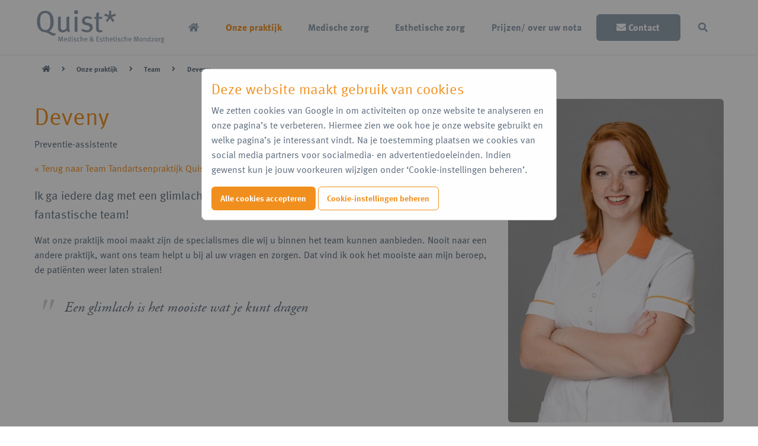

--- FILE ---
content_type: text/html; charset=utf-8
request_url: https://www.tandartsenpraktijkquist.nl/onze-praktijk/team/preventiemedewerkers/deveny/
body_size: 6947
content:
<!doctype html>
<!--[if lt IE 9]>
<html class="no-js lt-ie9" lang="nl-NL"  prefix="og: http://ogp.me/ns#  fb: http://www.facebook.com/2008/fbml website: http://ogp.me/ns/website#"> <![endif]-->
<!--[if gt IE 8]>
<html class="no-js ie9" lang="nl-NL"  prefix="og: http://ogp.me/ns#  fb: http://www.facebook.com/2008/fbml website: http://ogp.me/ns/website#"> <![endif]-->
<!--[if !IE]><!-->
<html class="no-js no-ie" lang="nl-NL"  prefix="og: http://ogp.me/ns#  fb: http://www.facebook.com/2008/fbml website: http://ogp.me/ns/website#"> <!--<![endif]-->
<head>
    
    <meta http-equiv="X-UA-Compatible" content="IE=edge,chrome=1"/>
    <title>Deveny
        | Tandartsenpraktijk Quist</title>
    <base href="https://www.tandartsenpraktijkquist.nl/"><!--[if lte IE 6]></base><![endif]-->
    <meta name="viewport" content="width=device-width"/>
    <meta name="generator" content="SilverStripe - https://www.silverstripe.org" />
<meta http-equiv="Content-Type" content="text/html; charset=utf-8" />
<meta name="description" content="Wat onze praktijk mooi maakt zijn de specialismes die wij u binnen het team kunnen aanbieden." /><meta property="og:title" content="Deveny" />
<meta property="og:type" content="website" />
<meta property="og:url" content="https://www.tandartsenpraktijkquist.nl/onze-praktijk/team/preventiemedewerkers/deveny/" />
<link rel="image_src" href="http://www.tandartsenpraktijkquist.nl/favicon-152.png" type="image/png" />
<meta property="og:image" content="http://www.tandartsenpraktijkquist.nl/favicon-152.png" />
<meta property="og:image:secure_url" content="https://www.tandartsenpraktijkquist.nl/favicon-152.png" />
<meta property="og:image:type" content="image/png" />
<meta property="og:description" content="Wat onze praktijk mooi maakt zijn de specialismes die wij u binnen het team kunnen aanbieden." />
<meta property="og:site_name" content="Tandartsenpraktijk Quist" />
<meta property="og:locale" content="nl_NL" />

<meta name="twitter:title" content="Deveny">
<meta name="twitter:description" content="Wat onze praktijk mooi maakt zijn de specialismes die wij u binnen het team kunnen aanbieden.">
    
    
    <link rel="shortcut icon" href="/favicon.ico"/>
    <link rel="apple-touch-icon-precomposed" href="/favicon-152.png">
    <meta name="msapplication-TileImage" content="/favicon-144.png">
    <meta name="msapplication-TileColor" content="#fefefe">
<link rel="stylesheet" type="text/css" href="/app/client/dist/styles/app.css?m=1629726088" />
<link rel="stylesheet" type="text/css" href="/resources/bramdeleeuw/cookieconsent/css/cookieconsent.css?m=1601547357" />
<script>window.isMobile=0;window.isTablet=0;window.isPhone=0;</script>
<link rel="stylesheet" href="https://use.typekit.net/ydj6mnl.css">
<script type='application/ld+json'>{"@context":"http:\/\/schema.org","@type":"LocalBusiness","@id":"https:\/\/www.tandartsenpraktijkquist.nl\/","name":"Tandartsenpraktijk Quist","address":{"@type":"PostalAddress","streetAddress":"Stelle 26","addressLocality":"Hoogvliet","addressRegion":"Hoogvliet","postalCode":"3191 KE","addressCountry":"nl"},"url":"https:\/\/www.tandartsenpraktijkquist.nl\/","telephone":" 010 - 416 02 77","image":"https:\/\/www.tandartsenpraktijkquist.nl\/\/favicon-152.png"}</script>
<script type='application/ld+json'>{"@context":"http:\/\/schema.org","@type":"WebSite","name":"Tandartsenpraktijk Quist","url":"https:\/\/www.tandartsenpraktijkquist.nl\/","potentialAction":{"@type":"SearchAction","target":"https:\/\/www.tandartsenpraktijkquist.nl\/SearchForm?Search={search_term_string}","query-input":"required name=search_term_string"}}</script>
<script type='application/ld+json'>{"@context":"http:\/\/schema.org","@type":"BreadcrumbList","itemListElement":[{"@type":"ListItem","position":1,"item":{"@id":"https:\/\/www.tandartsenpraktijkquist.nl\/onze-praktijk\/","name":"Onze praktijk"}},{"@type":"ListItem","position":2,"item":{"@id":"https:\/\/www.tandartsenpraktijkquist.nl\/onze-praktijk\/team\/","name":"Team Tandartsenpraktijk Quist"}},{"@type":"ListItem","position":4,"item":{"@id":"https:\/\/www.tandartsenpraktijkquist.nl\/onze-praktijk\/team\/preventiemedewerkers\/deveny\/","name":"Deveny"}}]}</script>
</head>
<body>

<div class="grid-x grid-padding-x">
    <div class="site-header__hamburger hide-for-large">
        <div class="hamburger">
            <span></span>
            <span></span>
            <span></span>
        </div>
    </div>
</div>
<header class="site-header">
    <div class="grid-container">
        <div class="grid-x grid-padding-x">
            <div class="cell">
                

<nav class="site-nav">
    <ul class="site-nav__list">

        <li class="site-nav-item site-nav-item--logo">
            <a class="site-nav-item__link logo" href="https://www.tandartsenpraktijkquist.nl/">
                <img src="/app/images/logo-quist.svg" alt="Tandartsenpraktijk Quist" width="211" height="80">
            </a>
        </li>
        
            <li class="site-nav-item  show-for-large">
                
                    <a href="/" class="site-nav-item__link" title="Tandartsenpraktijk Quist. Uw tandarts in Rotterdam Hoogvliet"><i class="fas fa-home"></i></a>
                
                
            </li>
        
            <li class="site-nav-item is-active site-nav-item--current  show-for-large">
                
                    <a href="/onze-praktijk/" class="site-nav-item__link" title="Onze praktijk">Onze praktijk</a>
                
                
                    <div class="site-nav-sub-container">
                        <div class="site-nav-sub">
                            <ul class="site-nav-sub__list">
                                
                                    <li class="site-nav-sub-item">
                                        <a class="site-nav-sub-item__link" href="/onze-praktijk/welkom-patienten-tandarts-brouwer/">Welkom patiënten van Tandartspraktijk H.W. Brouwer</a>
                                        
                                    </li>
                                
                                    <li class="site-nav-sub-item">
                                        <a class="site-nav-sub-item__link" href="/onze-praktijk/team/">Team</a>
                                        
                                    </li>
                                
                                    <li class="site-nav-sub-item">
                                        <a class="site-nav-sub-item__link" href="/onze-praktijk/vacatures/">Vacatures</a>
                                        
                                            <div class="site-nav-sub-sub-container">
                                                <div class="site-nav-sub-sub">
                                                    <ul class="site-nav-sub-sub__list">
                                                        
                                                            <li class="site-nav-sub-sub-item">
                                                                <a class="site-nav-sub-sub-item__link" href="/onze-praktijk/vacatures/tandartsassistent/">Vacature tandarts- of preventieassistente voor aan de stoel</a>
                                                            </li>
                                                        
                                                            <li class="site-nav-sub-sub-item">
                                                                <a class="site-nav-sub-sub-item__link" href="/onze-praktijk/vacatures/tandarts-gezocht/">Vacature Tandarts</a>
                                                            </li>
                                                        
                                                    </ul>
                                                </div>
                                            </div>
                                        
                                    </li>
                                
                                    <li class="site-nav-sub-item">
                                        <a class="site-nav-sub-item__link" href="/onze-praktijk/impressie-tandartsenpraktijk/">Impressie tandartsenpraktijk Quist</a>
                                        
                                    </li>
                                
                                    <li class="site-nav-sub-item">
                                        <a class="site-nav-sub-item__link" href="/onze-praktijk/hygiene-in-onze-praktijk/">Hygiëne in onze praktijk</a>
                                        
                                            <div class="site-nav-sub-sub-container">
                                                <div class="site-nav-sub-sub">
                                                    <ul class="site-nav-sub-sub__list">
                                                        
                                                            <li class="site-nav-sub-sub-item">
                                                                <a class="site-nav-sub-sub-item__link" href="/onze-praktijk/hygiene-in-onze-praktijk/onze-praktijk-legionella-vrij/">Onze praktijk: Legionella vrij!</a>
                                                            </li>
                                                        
                                                    </ul>
                                                </div>
                                            </div>
                                        
                                    </li>
                                
                                    <li class="site-nav-sub-item">
                                        <a class="site-nav-sub-item__link" href="/onze-praktijk/reviews/">Reviews</a>
                                        
                                    </li>
                                
                                    <li class="site-nav-sub-item">
                                        <a class="site-nav-sub-item__link" href="/onze-praktijk/huisregels-tandartsenpraktijk-quist/">Huisregels</a>
                                        
                                    </li>
                                
                                    <li class="site-nav-sub-item">
                                        <a class="site-nav-sub-item__link" href="/onze-praktijk/vragen-of-klachten/">Vragen of klachten?</a>
                                        
                                    </li>
                                
                                    <li class="site-nav-sub-item">
                                        <a class="site-nav-sub-item__link" href="/onze-praktijk/links/">Partners</a>
                                        
                                    </li>
                                
                            </ul>
                        </div>
                    </div>
                
            </li>
        
            <li class="site-nav-item  show-for-large">
                
                    <a href="/medische-zorg/" class="site-nav-item__link" title="Medische zorg">Medische zorg</a>
                
                
                    <div class="site-nav-sub-container">
                        <div class="site-nav-sub">
                            <ul class="site-nav-sub__list">
                                
                                    <li class="site-nav-sub-item">
                                        <a class="site-nav-sub-item__link" href="/medische-zorg/mondhygiene/">Mondhygiëne</a>
                                        
                                    </li>
                                
                                    <li class="site-nav-sub-item">
                                        <a class="site-nav-sub-item__link" href="/medische-zorg/kinderen-en-de-tandarts/">Kinderen en de tandarts</a>
                                        
                                            <div class="site-nav-sub-sub-container">
                                                <div class="site-nav-sub-sub">
                                                    <ul class="site-nav-sub-sub__list">
                                                        
                                                            <li class="site-nav-sub-sub-item">
                                                                <a class="site-nav-sub-sub-item__link" href="/medische-zorg/kinderen-en-de-tandarts/poetstips-voor-de-allerkleinste/">Poetstips voor de allerkleinste</a>
                                                            </li>
                                                        
                                                    </ul>
                                                </div>
                                            </div>
                                        
                                    </li>
                                
                                    <li class="site-nav-sub-item">
                                        <a class="site-nav-sub-item__link" href="/medische-zorg/behandelingen/">Behandelingen</a>
                                        
                                            <div class="site-nav-sub-sub-container">
                                                <div class="site-nav-sub-sub">
                                                    <ul class="site-nav-sub-sub__list">
                                                        
                                                            <li class="site-nav-sub-sub-item">
                                                                <a class="site-nav-sub-sub-item__link" href="/medische-zorg/behandelingen/vullen/">Vullen</a>
                                                            </li>
                                                        
                                                            <li class="site-nav-sub-sub-item">
                                                                <a class="site-nav-sub-sub-item__link" href="/medische-zorg/behandelingen/wortelkanaalbehandeling/">Wortelkanaalbehandeling</a>
                                                            </li>
                                                        
                                                            <li class="site-nav-sub-sub-item">
                                                                <a class="site-nav-sub-sub-item__link" href="/medische-zorg/behandelingen/parodontologie/">Parodontologie</a>
                                                            </li>
                                                        
                                                            <li class="site-nav-sub-sub-item">
                                                                <a class="site-nav-sub-sub-item__link" href="/medische-zorg/behandelingen/kroon-and-brugwerk/">Kroon- &amp; brugwerk</a>
                                                            </li>
                                                        
                                                            <li class="site-nav-sub-sub-item">
                                                                <a class="site-nav-sub-sub-item__link" href="/medische-zorg/behandelingen/implantologie/">Implantologie</a>
                                                            </li>
                                                        
                                                            <li class="site-nav-sub-sub-item">
                                                                <a class="site-nav-sub-sub-item__link" href="/medische-zorg/behandelingen/etsbrug/">Etsbrug</a>
                                                            </li>
                                                        
                                                            <li class="site-nav-sub-sub-item">
                                                                <a class="site-nav-sub-sub-item__link" href="/medische-zorg/behandelingen/prothese/">Prothese</a>
                                                            </li>
                                                        
                                                    </ul>
                                                </div>
                                            </div>
                                        
                                    </li>
                                
                            </ul>
                        </div>
                    </div>
                
            </li>
        
            <li class="site-nav-item  show-for-large">
                
                    <a href="/esthetische-zorg/" class="site-nav-item__link" title="Esthetische zorg">Esthetische zorg</a>
                
                
                    <div class="site-nav-sub-container">
                        <div class="site-nav-sub">
                            <ul class="site-nav-sub__list">
                                
                                    <li class="site-nav-sub-item">
                                        <a class="site-nav-sub-item__link" href="/esthetische-zorg/witte-tanden/">Witte tanden</a>
                                        
                                    </li>
                                
                                    <li class="site-nav-sub-item">
                                        <a class="site-nav-sub-item__link" href="/esthetische-zorg/implantologie/">Implantologie</a>
                                        
                                    </li>
                                
                                    <li class="site-nav-sub-item">
                                        <a class="site-nav-sub-item__link" href="/esthetische-zorg/orthodontie/">Aligners van Invisalign</a>
                                        
                                    </li>
                                
                                    <li class="site-nav-sub-item">
                                        <a class="site-nav-sub-item__link" href="/esthetische-zorg/kroon-en-brugwerk/">Kroon- en brugwerk</a>
                                        
                                    </li>
                                
                                    <li class="site-nav-sub-item">
                                        <a class="site-nav-sub-item__link" href="/esthetische-zorg/tandverfraaiing-facing-rotterdam-hoogvliet/">Tandverfraaiing / facing </a>
                                        
                                    </li>
                                
                            </ul>
                        </div>
                    </div>
                
            </li>
        
            <li class="site-nav-item  show-for-large">
                
                    <a href="/prijzen/" class="site-nav-item__link" title="Prijzen/ over uw nota">Prijzen/ over uw nota</a>
                
                
                    <div class="site-nav-sub-container">
                        <div class="site-nav-sub">
                            <ul class="site-nav-sub__list">
                                
                                    <li class="site-nav-sub-item">
                                        <a class="site-nav-sub-item__link" href="/prijzen/uw-zorgverzekering-in-2025/">Uw zorgverzekering in 2025</a>
                                        
                                    </li>
                                
                                    <li class="site-nav-sub-item">
                                        <a class="site-nav-sub-item__link" href="/prijzen/wat-kost-uw-behandeling/">Wat kost uw behandeling?</a>
                                        
                                            <div class="site-nav-sub-sub-container">
                                                <div class="site-nav-sub-sub">
                                                    <ul class="site-nav-sub-sub__list">
                                                        
                                                            <li class="site-nav-sub-sub-item">
                                                                <a class="site-nav-sub-sub-item__link" href="/prijzen/wat-kost-uw-behandeling/eerste-bezoek/">Eerste bezoek en second opinion</a>
                                                            </li>
                                                        
                                                            <li class="site-nav-sub-sub-item">
                                                                <a class="site-nav-sub-sub-item__link" href="/prijzen/wat-kost-uw-behandeling/preventie/">Preventie</a>
                                                            </li>
                                                        
                                                            <li class="site-nav-sub-sub-item">
                                                                <a class="site-nav-sub-sub-item__link" href="/prijzen/wat-kost-uw-behandeling/vullen/">Vullen</a>
                                                            </li>
                                                        
                                                            <li class="site-nav-sub-sub-item">
                                                                <a class="site-nav-sub-sub-item__link" href="/prijzen/wat-kost-uw-behandeling/kroon-and-brugwerk/">Kroon- &amp; Brugwerk</a>
                                                            </li>
                                                        
                                                            <li class="site-nav-sub-sub-item">
                                                                <a class="site-nav-sub-sub-item__link" href="/prijzen/wat-kost-uw-behandeling/wortelkanaalbehandeling/">Wortelkanaalbehandeling</a>
                                                            </li>
                                                        
                                                            <li class="site-nav-sub-sub-item">
                                                                <a class="site-nav-sub-sub-item__link" href="/prijzen/wat-kost-uw-behandeling/paradontologie/">Paradontologie</a>
                                                            </li>
                                                        
                                                            <li class="site-nav-sub-sub-item">
                                                                <a class="site-nav-sub-sub-item__link" href="/prijzen/wat-kost-uw-behandeling/prothese/">Protheses</a>
                                                            </li>
                                                        
                                                            <li class="site-nav-sub-sub-item">
                                                                <a class="site-nav-sub-sub-item__link" href="/prijzen/wat-kost-uw-behandeling/bleken/">Bleken</a>
                                                            </li>
                                                        
                                                            <li class="site-nav-sub-sub-item">
                                                                <a class="site-nav-sub-sub-item__link" href="/prijzen/wat-kost-uw-behandeling/gnathologie/">Gnathologie</a>
                                                            </li>
                                                        
                                                            <li class="site-nav-sub-sub-item">
                                                                <a class="site-nav-sub-sub-item__link" href="/prijzen/wat-kost-uw-behandeling/orthodontie/">Invisalign aligners</a>
                                                            </li>
                                                        
                                                            <li class="site-nav-sub-sub-item">
                                                                <a class="site-nav-sub-sub-item__link" href="/prijzen/wat-kost-uw-behandeling/implantologie/">Implantologie</a>
                                                            </li>
                                                        
                                                    </ul>
                                                </div>
                                            </div>
                                        
                                    </li>
                                
                                    <li class="site-nav-sub-item">
                                        <a class="site-nav-sub-item__link" href="/prijzen/over-uw-nota/">Over uw nota</a>
                                        
                                    </li>
                                
                                    <li class="site-nav-sub-item">
                                        <a class="site-nav-sub-item__link" href="/prijzen/vergoeding-zorgverzekeraar/">Vergoeding zorgverzekeraar</a>
                                        
                                    </li>
                                
                            </ul>
                        </div>
                    </div>
                
            </li>
        
            <li class="site-nav-item site-nav-item--last show-for-large">
                
                    <a href="/contact/" class="site-nav-item__link" title="Contact"><i class="fas fa-envelope"></i> Contact</a>
                
                
                    <div class="site-nav-sub-container">
                        <div class="site-nav-sub">
                            <ul class="site-nav-sub__list">
                                
                                    <li class="site-nav-sub-item">
                                        <a class="site-nav-sub-item__link" href="/contact/inschrijven/">Inschrijven</a>
                                        
                                    </li>
                                
                                    <li class="site-nav-sub-item">
                                        <a class="site-nav-sub-item__link" href="/contact/afspraak-maken/">Afspraak maken</a>
                                        
                                    </li>
                                
                                    <li class="site-nav-sub-item">
                                        <a class="site-nav-sub-item__link" href="/contact/spoed/">Spoedklachten</a>
                                        
                                    </li>
                                
                                    <li class="site-nav-sub-item">
                                        <a class="site-nav-sub-item__link" href="/contact/wijzigingen-doorgeven/">Wijzigingen doorgeven</a>
                                        
                                    </li>
                                
                                    <li class="site-nav-sub-item">
                                        <a class="site-nav-sub-item__link" href="/contact/adres-and-route/">Adres &amp; Route</a>
                                        
                                    </li>
                                
                                    <li class="site-nav-sub-item">
                                        <a class="site-nav-sub-item__link" href="/contact/faq/">FAQ</a>
                                        
                                    </li>
                                
                                    <li class="site-nav-sub-item">
                                        <a class="site-nav-sub-item__link" href="/contact/snelbellijst-voor-uw-gemak/">Snelbellijst voor uw gemak!</a>
                                        
                                    </li>
                                
                            </ul>
                        </div>
                    </div>
                
            </li>
        

        <li class="site-nav-item site-nav-item--search">
            <a href="#" class="site-nav-item__link"> <i class="fas fa-search"></i> </a>
        </li>

    </ul>

    
        <div class="search-bar">
            <form id="SearchForm_SearchForm" action="/onze-praktijk/team/preventiemedewerkers/deveny/SearchForm/" method="GET" enctype="application/x-www-form-urlencoded">
	
	<p id="SearchForm_SearchForm_error" class="alert " style="display: none"></p>
	
	<fieldset>
		
		<div id="SearchForm_SearchForm_Search_Holder" class="field text form-group--no-label">
	
	<div class="middleColumn">
		<input type="text" name="Search" class="text form-group--no-label" id="SearchForm_SearchForm_Search" placeholder="Zoeken" />
	</div>
	
	
	
</div>

		
		
		<input type="submit" name="action_results" value="Zoeken" class="action" id="SearchForm_SearchForm_action_results" />
		
	</fieldset>
</form>

        </div>
    
</nav>

            </div>
        </div>
    </div>
</header>


<div class="mobile-menu">



    <div class="mobile-menu__inner">
        <a href="/" class="mobile-menu__logo">
            <img src="/app/images/logo-quist-diap.svg" alt="Tandartsenpraktijk Quist" width="211" height="80">
        </a>
        <ul class="mobile-menu__list grid-x grid-padding-x">
            
                

                    <li class="mobile-menu__item cell  ">
                        <a href="/" class="mobile-menu__item-link link" title="Welkom bij tandartsenpraktijk Quist* ">
                            <i class="fas fa-home"></i>
                        </a>
                    </li>

                
            
                
                    <li class="mobile-menu__item cell  mobile-menu__item--has-children">
                        <a href="/onze-praktijk/" class="mobile-menu__item-link link" title="Onze praktijk">
                                    <span class="mobile-menu__item-icon">
                                        
                                            <span class="mobile-menu__item-icon-open"><i class="fas fa-plus-circle"></i></span>
                                    <span class="mobile-menu__item-icon-close"><i class="fas fa-minus-circle"></i></span>
                                        
                                    </span>
                            <span class="mobile-menu__item-title">Onze praktijk</span>
                        </a>
                        
                            <div class="mobile-menu__overview">
                                <a href="/onze-praktijk/" class="mobile-menu__overview-link link" title="Onze praktijk">
                                    <span class="mobile-menu__overview-icon"><i class="fas fa-clipboard-list"></i></span> Overzicht
                                </a>
                            </div>

                            <ul class="mobile-menu__sub-list">
                                
                                    <li class="mobile-menu__sub-item ">
                                        <a href="/onze-praktijk/welkom-patienten-tandarts-brouwer/" class="mobile-menu__sub-item-link link" title="Welkom patiënten van Tandartspraktijk H.W. Brouwer">
                                                    <span class="mobile-menu__sub-item-icon">
                                                        
                                                            
                                                        
                                                    </span>
                                            Welkom patiënten van Tandartspraktijk H.W. Brouwer
                                        </a>
                                        

                                    </li>
                                
                                    <li class="mobile-menu__sub-item ">
                                        <a href="/onze-praktijk/team/" class="mobile-menu__sub-item-link link" title="Team">
                                                    <span class="mobile-menu__sub-item-icon">
                                                        
                                                            
                                                        
                                                    </span>
                                            Team
                                        </a>
                                        

                                    </li>
                                
                                    <li class="mobile-menu__sub-item mobile-menu__sub-item--has-children">
                                        <a href="/onze-praktijk/vacatures/" class="mobile-menu__sub-item-link link" title="Vacatures">
                                                    <span class="mobile-menu__sub-item-icon">
                                                        
                                                            <span class="mobile-menu__sub-item-icon-open"><i class="fas fa-plus-circle"></i></span>
                                                    <span class="mobile-menu__sub-item-icon-close"><i class="fas fa-minus-circle"></i></span>
                                                        
                                                    </span>
                                            Vacatures
                                        </a>
                                        
                                            <ul class="mobile-menu__sub-sub-list">
                                                
                                                    <li class="mobile-menu__sub-sub-item">
                                                        <a href="/onze-praktijk/vacatures/tandartsassistent/" class="mobile-menu__sub-sub-item-link link" title="Vacature tandarts- of preventieassistente voor aan de stoel">
                                                            Vacature tandarts- of preventieassistente voor aan de stoel
                                                        </a>
                                                    </li>
                                                
                                                    <li class="mobile-menu__sub-sub-item">
                                                        <a href="/onze-praktijk/vacatures/tandarts-gezocht/" class="mobile-menu__sub-sub-item-link link" title="Vacature Tandarts">
                                                            Vacature Tandarts
                                                        </a>
                                                    </li>
                                                
                                            </ul>
                                        

                                    </li>
                                
                                    <li class="mobile-menu__sub-item ">
                                        <a href="/onze-praktijk/impressie-tandartsenpraktijk/" class="mobile-menu__sub-item-link link" title="Impressie tandartsenpraktijk Quist">
                                                    <span class="mobile-menu__sub-item-icon">
                                                        
                                                            
                                                        
                                                    </span>
                                            Impressie tandartsenpraktijk Quist
                                        </a>
                                        

                                    </li>
                                
                                    <li class="mobile-menu__sub-item mobile-menu__sub-item--has-children">
                                        <a href="/onze-praktijk/hygiene-in-onze-praktijk/" class="mobile-menu__sub-item-link link" title="Hygiëne in onze praktijk">
                                                    <span class="mobile-menu__sub-item-icon">
                                                        
                                                            <span class="mobile-menu__sub-item-icon-open"><i class="fas fa-plus-circle"></i></span>
                                                    <span class="mobile-menu__sub-item-icon-close"><i class="fas fa-minus-circle"></i></span>
                                                        
                                                    </span>
                                            Hygiëne in onze praktijk
                                        </a>
                                        
                                            <ul class="mobile-menu__sub-sub-list">
                                                
                                                    <li class="mobile-menu__sub-sub-item">
                                                        <a href="/onze-praktijk/hygiene-in-onze-praktijk/onze-praktijk-legionella-vrij/" class="mobile-menu__sub-sub-item-link link" title="Onze praktijk: Legionella vrij!">
                                                            Onze praktijk: Legionella vrij!
                                                        </a>
                                                    </li>
                                                
                                            </ul>
                                        

                                    </li>
                                
                                    <li class="mobile-menu__sub-item ">
                                        <a href="/onze-praktijk/reviews/" class="mobile-menu__sub-item-link link" title="Reviews">
                                                    <span class="mobile-menu__sub-item-icon">
                                                        
                                                            
                                                        
                                                    </span>
                                            Reviews
                                        </a>
                                        

                                    </li>
                                
                                    <li class="mobile-menu__sub-item ">
                                        <a href="/onze-praktijk/huisregels-tandartsenpraktijk-quist/" class="mobile-menu__sub-item-link link" title="Huisregels">
                                                    <span class="mobile-menu__sub-item-icon">
                                                        
                                                            
                                                        
                                                    </span>
                                            Huisregels
                                        </a>
                                        

                                    </li>
                                
                                    <li class="mobile-menu__sub-item ">
                                        <a href="/onze-praktijk/vragen-of-klachten/" class="mobile-menu__sub-item-link link" title="Vragen of klachten?">
                                                    <span class="mobile-menu__sub-item-icon">
                                                        
                                                            
                                                        
                                                    </span>
                                            Vragen of klachten?
                                        </a>
                                        

                                    </li>
                                
                                    <li class="mobile-menu__sub-item ">
                                        <a href="/onze-praktijk/links/" class="mobile-menu__sub-item-link link" title="Partners">
                                                    <span class="mobile-menu__sub-item-icon">
                                                        
                                                            
                                                        
                                                    </span>
                                            Partners
                                        </a>
                                        

                                    </li>
                                
                            </ul>
                        
                    </li>
                
            
                
                    <li class="mobile-menu__item cell  mobile-menu__item--has-children">
                        <a href="/medische-zorg/" class="mobile-menu__item-link link" title="Medische zorg">
                                    <span class="mobile-menu__item-icon">
                                        
                                            <span class="mobile-menu__item-icon-open"><i class="fas fa-plus-circle"></i></span>
                                    <span class="mobile-menu__item-icon-close"><i class="fas fa-minus-circle"></i></span>
                                        
                                    </span>
                            <span class="mobile-menu__item-title">Medische zorg</span>
                        </a>
                        
                            <div class="mobile-menu__overview">
                                <a href="/medische-zorg/" class="mobile-menu__overview-link link" title="Medische zorg">
                                    <span class="mobile-menu__overview-icon"><i class="fas fa-clipboard-list"></i></span> Overzicht
                                </a>
                            </div>

                            <ul class="mobile-menu__sub-list">
                                
                                    <li class="mobile-menu__sub-item ">
                                        <a href="/medische-zorg/mondhygiene/" class="mobile-menu__sub-item-link link" title="Mondhygiëne">
                                                    <span class="mobile-menu__sub-item-icon">
                                                        
                                                            
                                                        
                                                    </span>
                                            Mondhygiëne
                                        </a>
                                        

                                    </li>
                                
                                    <li class="mobile-menu__sub-item mobile-menu__sub-item--has-children">
                                        <a href="/medische-zorg/kinderen-en-de-tandarts/" class="mobile-menu__sub-item-link link" title="Kinderen en de tandarts">
                                                    <span class="mobile-menu__sub-item-icon">
                                                        
                                                            <span class="mobile-menu__sub-item-icon-open"><i class="fas fa-plus-circle"></i></span>
                                                    <span class="mobile-menu__sub-item-icon-close"><i class="fas fa-minus-circle"></i></span>
                                                        
                                                    </span>
                                            Kinderen en de tandarts
                                        </a>
                                        
                                            <ul class="mobile-menu__sub-sub-list">
                                                
                                                    <li class="mobile-menu__sub-sub-item">
                                                        <a href="/medische-zorg/kinderen-en-de-tandarts/poetstips-voor-de-allerkleinste/" class="mobile-menu__sub-sub-item-link link" title="Poetstips voor de allerkleinste">
                                                            Poetstips voor de allerkleinste
                                                        </a>
                                                    </li>
                                                
                                            </ul>
                                        

                                    </li>
                                
                                    <li class="mobile-menu__sub-item mobile-menu__sub-item--has-children">
                                        <a href="/medische-zorg/behandelingen/" class="mobile-menu__sub-item-link link" title="Behandelingen">
                                                    <span class="mobile-menu__sub-item-icon">
                                                        
                                                            <span class="mobile-menu__sub-item-icon-open"><i class="fas fa-plus-circle"></i></span>
                                                    <span class="mobile-menu__sub-item-icon-close"><i class="fas fa-minus-circle"></i></span>
                                                        
                                                    </span>
                                            Behandelingen
                                        </a>
                                        
                                            <ul class="mobile-menu__sub-sub-list">
                                                
                                                    <li class="mobile-menu__sub-sub-item">
                                                        <a href="/medische-zorg/behandelingen/vullen/" class="mobile-menu__sub-sub-item-link link" title="Vullen">
                                                            Vullen
                                                        </a>
                                                    </li>
                                                
                                                    <li class="mobile-menu__sub-sub-item">
                                                        <a href="/medische-zorg/behandelingen/wortelkanaalbehandeling/" class="mobile-menu__sub-sub-item-link link" title="Wortelkanaalbehandeling">
                                                            Wortelkanaalbehandeling
                                                        </a>
                                                    </li>
                                                
                                                    <li class="mobile-menu__sub-sub-item">
                                                        <a href="/medische-zorg/behandelingen/parodontologie/" class="mobile-menu__sub-sub-item-link link" title="Parodontologie">
                                                            Parodontologie
                                                        </a>
                                                    </li>
                                                
                                                    <li class="mobile-menu__sub-sub-item">
                                                        <a href="/medische-zorg/behandelingen/kroon-and-brugwerk/" class="mobile-menu__sub-sub-item-link link" title="Kroon- &amp; brugwerk">
                                                            Kroon- &amp; brugwerk
                                                        </a>
                                                    </li>
                                                
                                                    <li class="mobile-menu__sub-sub-item">
                                                        <a href="/medische-zorg/behandelingen/implantologie/" class="mobile-menu__sub-sub-item-link link" title="Implantologie">
                                                            Implantologie
                                                        </a>
                                                    </li>
                                                
                                                    <li class="mobile-menu__sub-sub-item">
                                                        <a href="/medische-zorg/behandelingen/etsbrug/" class="mobile-menu__sub-sub-item-link link" title="Etsbrug">
                                                            Etsbrug
                                                        </a>
                                                    </li>
                                                
                                                    <li class="mobile-menu__sub-sub-item">
                                                        <a href="/medische-zorg/behandelingen/prothese/" class="mobile-menu__sub-sub-item-link link" title="Prothese">
                                                            Prothese
                                                        </a>
                                                    </li>
                                                
                                            </ul>
                                        

                                    </li>
                                
                            </ul>
                        
                    </li>
                
            
                
                    <li class="mobile-menu__item cell  mobile-menu__item--has-children">
                        <a href="/esthetische-zorg/" class="mobile-menu__item-link link" title="Esthetische zorg">
                                    <span class="mobile-menu__item-icon">
                                        
                                            <span class="mobile-menu__item-icon-open"><i class="fas fa-plus-circle"></i></span>
                                    <span class="mobile-menu__item-icon-close"><i class="fas fa-minus-circle"></i></span>
                                        
                                    </span>
                            <span class="mobile-menu__item-title">Esthetische zorg</span>
                        </a>
                        
                            <div class="mobile-menu__overview">
                                <a href="/esthetische-zorg/" class="mobile-menu__overview-link link" title="Esthetische zorg">
                                    <span class="mobile-menu__overview-icon"><i class="fas fa-clipboard-list"></i></span> Overzicht
                                </a>
                            </div>

                            <ul class="mobile-menu__sub-list">
                                
                                    <li class="mobile-menu__sub-item ">
                                        <a href="/esthetische-zorg/witte-tanden/" class="mobile-menu__sub-item-link link" title="Witte tanden">
                                                    <span class="mobile-menu__sub-item-icon">
                                                        
                                                            
                                                        
                                                    </span>
                                            Witte tanden
                                        </a>
                                        

                                    </li>
                                
                                    <li class="mobile-menu__sub-item ">
                                        <a href="/esthetische-zorg/implantologie/" class="mobile-menu__sub-item-link link" title="Implantologie">
                                                    <span class="mobile-menu__sub-item-icon">
                                                        
                                                            
                                                        
                                                    </span>
                                            Implantologie
                                        </a>
                                        

                                    </li>
                                
                                    <li class="mobile-menu__sub-item ">
                                        <a href="/esthetische-zorg/orthodontie/" class="mobile-menu__sub-item-link link" title="Aligners van Invisalign">
                                                    <span class="mobile-menu__sub-item-icon">
                                                        
                                                            
                                                        
                                                    </span>
                                            Aligners van Invisalign
                                        </a>
                                        

                                    </li>
                                
                                    <li class="mobile-menu__sub-item ">
                                        <a href="/esthetische-zorg/kroon-en-brugwerk/" class="mobile-menu__sub-item-link link" title="Kroon- en brugwerk">
                                                    <span class="mobile-menu__sub-item-icon">
                                                        
                                                            
                                                        
                                                    </span>
                                            Kroon- en brugwerk
                                        </a>
                                        

                                    </li>
                                
                                    <li class="mobile-menu__sub-item ">
                                        <a href="/esthetische-zorg/tandverfraaiing-facing-rotterdam-hoogvliet/" class="mobile-menu__sub-item-link link" title="Tandverfraaiing / facing ">
                                                    <span class="mobile-menu__sub-item-icon">
                                                        
                                                            
                                                        
                                                    </span>
                                            Tandverfraaiing / facing 
                                        </a>
                                        

                                    </li>
                                
                            </ul>
                        
                    </li>
                
            
                
                    <li class="mobile-menu__item cell  mobile-menu__item--has-children">
                        <a href="/prijzen/" class="mobile-menu__item-link section" title="Prijzen/ over uw nota">
                                    <span class="mobile-menu__item-icon">
                                        
                                            <span class="mobile-menu__item-icon-open"><i class="fas fa-plus-circle"></i></span>
                                    <span class="mobile-menu__item-icon-close"><i class="fas fa-minus-circle"></i></span>
                                        
                                    </span>
                            <span class="mobile-menu__item-title">Prijzen/ over uw nota</span>
                        </a>
                        
                            <div class="mobile-menu__overview">
                                <a href="/prijzen/" class="mobile-menu__overview-link section" title="Prijzen/ over uw nota">
                                    <span class="mobile-menu__overview-icon"><i class="fas fa-clipboard-list"></i></span> Overzicht
                                </a>
                            </div>

                            <ul class="mobile-menu__sub-list">
                                
                                    <li class="mobile-menu__sub-item ">
                                        <a href="/prijzen/uw-zorgverzekering-in-2025/" class="mobile-menu__sub-item-link link" title="Uw zorgverzekering in 2025">
                                                    <span class="mobile-menu__sub-item-icon">
                                                        
                                                            
                                                        
                                                    </span>
                                            Uw zorgverzekering in 2025
                                        </a>
                                        

                                    </li>
                                
                                    <li class="mobile-menu__sub-item mobile-menu__sub-item--has-children">
                                        <a href="/prijzen/wat-kost-uw-behandeling/" class="mobile-menu__sub-item-link section" title="Wat kost uw behandeling?">
                                                    <span class="mobile-menu__sub-item-icon">
                                                        
                                                            <span class="mobile-menu__sub-item-icon-open"><i class="fas fa-plus-circle"></i></span>
                                                    <span class="mobile-menu__sub-item-icon-close"><i class="fas fa-minus-circle"></i></span>
                                                        
                                                    </span>
                                            Wat kost uw behandeling?
                                        </a>
                                        
                                            <ul class="mobile-menu__sub-sub-list">
                                                
                                                    <li class="mobile-menu__sub-sub-item">
                                                        <a href="/prijzen/wat-kost-uw-behandeling/eerste-bezoek/" class="mobile-menu__sub-sub-item-link link" title="Eerste bezoek en second opinion">
                                                            Eerste bezoek en second opinion
                                                        </a>
                                                    </li>
                                                
                                                    <li class="mobile-menu__sub-sub-item">
                                                        <a href="/prijzen/wat-kost-uw-behandeling/preventie/" class="mobile-menu__sub-sub-item-link link" title="Preventie">
                                                            Preventie
                                                        </a>
                                                    </li>
                                                
                                                    <li class="mobile-menu__sub-sub-item">
                                                        <a href="/prijzen/wat-kost-uw-behandeling/vullen/" class="mobile-menu__sub-sub-item-link section" title="Vullen">
                                                            Vullen
                                                        </a>
                                                    </li>
                                                
                                                    <li class="mobile-menu__sub-sub-item">
                                                        <a href="/prijzen/wat-kost-uw-behandeling/kroon-and-brugwerk/" class="mobile-menu__sub-sub-item-link link" title="Kroon- &amp; Brugwerk">
                                                            Kroon- &amp; Brugwerk
                                                        </a>
                                                    </li>
                                                
                                                    <li class="mobile-menu__sub-sub-item">
                                                        <a href="/prijzen/wat-kost-uw-behandeling/wortelkanaalbehandeling/" class="mobile-menu__sub-sub-item-link link" title="Wortelkanaalbehandeling">
                                                            Wortelkanaalbehandeling
                                                        </a>
                                                    </li>
                                                
                                                    <li class="mobile-menu__sub-sub-item">
                                                        <a href="/prijzen/wat-kost-uw-behandeling/paradontologie/" class="mobile-menu__sub-sub-item-link link" title="Paradontologie">
                                                            Paradontologie
                                                        </a>
                                                    </li>
                                                
                                                    <li class="mobile-menu__sub-sub-item">
                                                        <a href="/prijzen/wat-kost-uw-behandeling/prothese/" class="mobile-menu__sub-sub-item-link link" title="Protheses">
                                                            Protheses
                                                        </a>
                                                    </li>
                                                
                                                    <li class="mobile-menu__sub-sub-item">
                                                        <a href="/prijzen/wat-kost-uw-behandeling/bleken/" class="mobile-menu__sub-sub-item-link link" title="Bleken">
                                                            Bleken
                                                        </a>
                                                    </li>
                                                
                                                    <li class="mobile-menu__sub-sub-item">
                                                        <a href="/prijzen/wat-kost-uw-behandeling/gnathologie/" class="mobile-menu__sub-sub-item-link link" title="Gnathologie">
                                                            Gnathologie
                                                        </a>
                                                    </li>
                                                
                                                    <li class="mobile-menu__sub-sub-item">
                                                        <a href="/prijzen/wat-kost-uw-behandeling/orthodontie/" class="mobile-menu__sub-sub-item-link link" title="Invisalign aligners">
                                                            Invisalign aligners
                                                        </a>
                                                    </li>
                                                
                                                    <li class="mobile-menu__sub-sub-item">
                                                        <a href="/prijzen/wat-kost-uw-behandeling/implantologie/" class="mobile-menu__sub-sub-item-link link" title="Implantologie">
                                                            Implantologie
                                                        </a>
                                                    </li>
                                                
                                            </ul>
                                        

                                    </li>
                                
                                    <li class="mobile-menu__sub-item ">
                                        <a href="/prijzen/over-uw-nota/" class="mobile-menu__sub-item-link link" title="Over uw nota">
                                                    <span class="mobile-menu__sub-item-icon">
                                                        
                                                            
                                                        
                                                    </span>
                                            Over uw nota
                                        </a>
                                        

                                    </li>
                                
                                    <li class="mobile-menu__sub-item ">
                                        <a href="/prijzen/vergoeding-zorgverzekeraar/" class="mobile-menu__sub-item-link link" title="Vergoeding zorgverzekeraar">
                                                    <span class="mobile-menu__sub-item-icon">
                                                        
                                                            
                                                        
                                                    </span>
                                            Vergoeding zorgverzekeraar
                                        </a>
                                        

                                    </li>
                                
                            </ul>
                        
                    </li>
                
            
                
                    <li class="mobile-menu__item cell  mobile-menu__item--has-children">
                        <a href="/contact/" class="mobile-menu__item-link link" title="Contact">
                                    <span class="mobile-menu__item-icon">
                                        
                                            <span class="mobile-menu__item-icon-open"><i class="fas fa-plus-circle"></i></span>
                                    <span class="mobile-menu__item-icon-close"><i class="fas fa-minus-circle"></i></span>
                                        
                                    </span>
                            <span class="mobile-menu__item-title">Contact</span>
                        </a>
                        
                            <div class="mobile-menu__overview">
                                <a href="/contact/" class="mobile-menu__overview-link link" title="Contact">
                                    <span class="mobile-menu__overview-icon"><i class="fas fa-clipboard-list"></i></span> Overzicht
                                </a>
                            </div>

                            <ul class="mobile-menu__sub-list">
                                
                                    <li class="mobile-menu__sub-item ">
                                        <a href="/contact/inschrijven/" class="mobile-menu__sub-item-link link" title="Inschrijven">
                                                    <span class="mobile-menu__sub-item-icon">
                                                        
                                                            
                                                        
                                                    </span>
                                            Inschrijven
                                        </a>
                                        

                                    </li>
                                
                                    <li class="mobile-menu__sub-item ">
                                        <a href="/contact/afspraak-maken/" class="mobile-menu__sub-item-link link" title="Afspraak maken">
                                                    <span class="mobile-menu__sub-item-icon">
                                                        
                                                            
                                                        
                                                    </span>
                                            Afspraak maken
                                        </a>
                                        

                                    </li>
                                
                                    <li class="mobile-menu__sub-item ">
                                        <a href="/contact/spoed/" class="mobile-menu__sub-item-link link" title="Spoedklachten">
                                                    <span class="mobile-menu__sub-item-icon">
                                                        
                                                            
                                                        
                                                    </span>
                                            Spoedklachten
                                        </a>
                                        

                                    </li>
                                
                                    <li class="mobile-menu__sub-item ">
                                        <a href="/contact/wijzigingen-doorgeven/" class="mobile-menu__sub-item-link link" title="Wijzigingen doorgeven">
                                                    <span class="mobile-menu__sub-item-icon">
                                                        
                                                            
                                                        
                                                    </span>
                                            Wijzigingen doorgeven
                                        </a>
                                        

                                    </li>
                                
                                    <li class="mobile-menu__sub-item ">
                                        <a href="/contact/adres-and-route/" class="mobile-menu__sub-item-link link" title="Adres &amp; Route">
                                                    <span class="mobile-menu__sub-item-icon">
                                                        
                                                            
                                                        
                                                    </span>
                                            Adres &amp; Route
                                        </a>
                                        

                                    </li>
                                
                                    <li class="mobile-menu__sub-item ">
                                        <a href="/contact/faq/" class="mobile-menu__sub-item-link link" title="FAQ">
                                                    <span class="mobile-menu__sub-item-icon">
                                                        
                                                            
                                                        
                                                    </span>
                                            FAQ
                                        </a>
                                        

                                    </li>
                                
                                    <li class="mobile-menu__sub-item ">
                                        <a href="/contact/snelbellijst-voor-uw-gemak/" class="mobile-menu__sub-item-link link" title="Snelbellijst voor uw gemak!">
                                                    <span class="mobile-menu__sub-item-icon">
                                                        
                                                            
                                                        
                                                    </span>
                                            Snelbellijst voor uw gemak!
                                        </a>
                                        

                                    </li>
                                
                            </ul>
                        
                    </li>
                
            
        </ul>

        <div class="mobile-menu__social">
            
    
        <ul class="social-menu">
            
                <li class="social-menu-item social-menu-item--facebook">
                    <a href="https://www.facebook.com/pages/Tandartsenpraktijk-Quist/803122903034878" target="_blank" class="social-menu-item__link"><i class="fab fa-facebook"></i></a>
                </li>
            
                <li class="social-menu-item social-menu-item--instagram">
                    <a href="https://www.instagram.com/tandartsenpraktijkquist3191/" target="_blank" class="social-menu-item__link"><i class="fab fa-instagram"></i></a>
                </li>
            
        </ul>
    

        </div>

    </div>
</div>

<div class="screen-mask"></div>


    <section class="breadcrumbs-block">
    <div class="grid-container">
        <div class="grid-x grid-padding-x">
            <nav class="cell xd-breadcrumbs">
                <ul class="xd-breadcrumbs__list">
                    <li class="xd-breadcrumbs__list-item xd-breadcrumbs__list-item--home-page">
                        <a href="/" class="small button white"><i class="fas fa-home"></i></a>
                    </li>
                    
                        <li class="xd-breadcrumbs__list-item xd-breadcrumbs__list-item--separator">
                            <i class="fas fa-angle-right"></i>
                        </li>
                        <li class="xd-breadcrumbs__list-item">
                            
                                <a href="/onze-praktijk/" class="small button white">Onze praktijk</a>
                            
                        </li>
                    
                        <li class="xd-breadcrumbs__list-item xd-breadcrumbs__list-item--separator xd-breadcrumbs__list-item--other">
                            <i class="fas fa-angle-right"></i>
                        </li>
                        <li class="xd-breadcrumbs__list-item  xd-breadcrumbs__list-item--other">
                            
                                <a href="/onze-praktijk/team/" class="small button white">Team</a>
                            
                        </li>
                    
                        <li class="xd-breadcrumbs__list-item xd-breadcrumbs__list-item--separator">
                            <i class="fas fa-angle-right"></i>
                        </li>
                        <li class="xd-breadcrumbs__list-item xd-breadcrumbs__list-item--current">
                            
                                <span class="small button white">Deveny</span>
                            
                        </li>
                    
                </ul>
            </nav>
        </div>
    </div>
</section>


<div class="layout" role="main">
    
    
	   <div class="block page-content-block" id="e285">
    <div class="grid-container">
    <div class="grid-x grid-padding-x">
        <div class="cell medium-4 medium-order-2 element-content__image">
            
                <figure>
                    <img src="/assets/Uploads/assistente-Deveny-quist_311019-191_edit_web__ScaleWidthWzYwMF0.jpg" alt="">
                    
                        <figcaption>Preventie-assistente Deveny</figcaption>
                    
                </figure>
            


            

        </div>
        <div class="cell medium-8 medium-order-1 element-content__content ">
            <div class="element-content__content-inner">
                <h1>Deveny</h1>
                
                    <p class="function">Preventie-assistente</p>
                
                <p><a href="/onze-praktijk/team/">&laquo; Terug naar Team Tandartsenpraktijk Quist</a></p>
                
                    <p class="lead">Ik ga iedere dag met een glimlach naar mijn werk, omdat ik omringd ben door een fantastische team!</p>
                
                <p><span>Wat onze praktijk mooi maakt zijn de specialismes die wij u binnen het team kunnen aanbieden. Nooit naar een andere praktijk, want ons team helpt u bij al uw vragen en zorgen. Dat vind ik ook het mooiste aan mijn beroep, de patiënten weer laten stralen!&nbsp; </span></p>
                
                    <blockquote> Een glimlach is het mooiste wat je kunt dragen</blockquote>
                
            </div>

        </div>
    </div>
</div>

    

</div>

    


</div>

<footer class="site-footer ">
    <div class="grid-container">
        <div class="grid-x grid-padding-x">
            <div class="cell large-3">
                <img src="/app/images/logo-quist-diap.svg" alt="Tandartsenpraktijk Quist" width="211" height="80">
            </div>
            <div class="cell large-3 medium-4 site-footer__column">
                <h3>Adres</h3>
                
    <ul class="contact-list">
        <li class="contact-list-item">
            <span>Tandartsenpraktijk Quist</span>
        </li>
        
            <li class="contact-list-item">
                <div>Stelle 26</div>
                <div>3191 KE Hoogvliet</div>
            </li>
        
        
            <li class="contact-list-item">
                <a href="tel: 010 - 416 02 77" rel="nofollow">
                    <span class="contact-list-item__icon"><i class="fas fa-phone"></i></span>
                    <span> 010 - 416 02 77</span>
                </a>
            </li>
        
        
            <li class="contact-list-item">
                <a href="mailto:info@tandartsenpraktijkquist.nl" rel="nofollow">
                    <span class="contact-list-item__icon"><i class="fas fa-envelope"></i></span>
                    <span>info@tandartsenpraktijkquist.nl</span>
                </a>
            </li>
        

        
    </ul>

            </div>
            
                <div class="cell large-3 medium-4 site-footer__column">
                    <h3>Snel naar</h3>
                    <ul class="footer-list">
                        
                            <li class="footer-list-item">
                                <a href="/" title=""></a>
                            </li>
                        
                            <li class="footer-list-item">
                                <a href="/contact/spoed/" title="Spoedklachten">Spoedklachten</a>
                            </li>
                        
                            <li class="footer-list-item">
                                <a href="/contact/afspraak-maken/" title="Afspraak maken">Afspraak maken</a>
                            </li>
                        
                            <li class="footer-list-item">
                                <a href="/contact/wijzigingen-doorgeven/" title="Wijzigingen doorgeven">Wijzigingen doorgeven</a>
                            </li>
                        
                            <li class="footer-list-item">
                                <a href="/contact/adres-and-route/" title="Adres &amp; Route">Adres &amp; Route</a>
                            </li>
                        
                            <li class="footer-list-item">
                                <a href="/legal/huisregels/" title="Huisregels">Huisregels</a>
                            </li>
                        
                    </ul>
                </div>
            
            <div class="cell large-3 medium-4 site-footer__column">
                <h3>Volg ons</h3>
                <p>Blijf altijd op de hoogte via:</p>
                
    
        <ul class="social-menu">
            
                <li class="social-menu-item social-menu-item--facebook">
                    <a href="https://www.facebook.com/pages/Tandartsenpraktijk-Quist/803122903034878" target="_blank" class="social-menu-item__link"><i class="fab fa-facebook"></i></a>
                </li>
            
                <li class="social-menu-item social-menu-item--instagram">
                    <a href="https://www.instagram.com/tandartsenpraktijkquist3191/" target="_blank" class="social-menu-item__link"><i class="fab fa-instagram"></i></a>
                </li>
            
        </ul>
    

            </div>
        </div>
    </div>

</footer>
<div class="site-footer__colofon">
    <div class="site-footer__colofon-item">
        <i class="fas fa-copyright"></i> 2026 Tandartsenpraktijk Quist
    </div>
    <div class="site-footer__colofon-item">
        <i class="fas fa-cookie-bite"></i> <a href="/cookie-policy">Cookie instellingen</a>
    </div>
    <div class="site-footer__colofon-item">
        <i class="fas fa-lock-alt"></i> <a href="/privacy-policy">Privacy policy</a>
    </div>
    <div class="site-footer__colofon-item">
        <i class="fas fa-pencil"></i> Webdesign: <a href="https://www.xd.nl" target="_blank">XD designers</a>
    </div>
</div>



    <style>
        body {
            overflow: hidden;
        }
    </style>
    <div class="cookie-consent-background">
        <div class="cookie-consent" id="cookie-consent">
            <h3>Deze website maakt gebruik van cookies</h3>
            <p>We zetten cookies van Google in om activiteiten op onze website te analyseren en onze pagina’s te verbeteren. Hiermee zien we ook hoe je onze website gebruikt en welke pagina’s je interessant vindt. Na je toestemming plaatsen we cookies van social media partners voor socialmedia- en advertentiedoeleinden. Indien gewenst kun je jouw voorkeuren wijzigen onder ‘Cookie-instellingen beheren’.</p>
            <div class="cookie-consent__buttons">
                <a class="button cookie-consent__button cookie-consent__button--accept" href="acceptAllCookies/acceptAllCookies" rel="nofollow">
                    Alle cookies accepteren
                </a>
                <a class="button hollow cookie-consent__button cookie-consent__button--manage" href="/cookie-policy/">
                    Cookie-instellingen beheren
                </a>
            </div>
        </div>
    </div>



<script type="application/javascript" src="/app/client/dist/js/app.js?m=1629726088"></script>
</body>
</html>


--- FILE ---
content_type: text/css
request_url: https://www.tandartsenpraktijkquist.nl/app/client/dist/styles/app.css?m=1629726088
body_size: 27857
content:
@import url(https://use.typekit.net/ydj6mnl.css);@charset "UTF-8";@media print,screen and (min-width:40em){.reveal,.reveal.large,.reveal.small,.reveal.tiny{right:auto;left:auto;margin:0 auto}}

/*!
 * Hamburgers
 * @description Tasty CSS-animated hamburgers
 * @author Jonathan Suh @jonsuh
 * @site https://jonsuh.com/hamburgers
 * @link https://github.com/jonsuh/hamburgers
 */.hamburger{padding:0;display:inline-block;cursor:pointer;transition-property:opacity,filter;transition-duration:.15s;transition-timing-function:linear;font:inherit;color:inherit;text-transform:none;background-color:transparent;border:0;margin:0;overflow:visible}.hamburger.is-active:hover,.hamburger:hover{opacity:.7}.hamburger.is-active .hamburger-inner,.hamburger.is-active .hamburger-inner:after,.hamburger.is-active .hamburger-inner:before{background-color:#f18f1e}.hamburger-box{width:36px;height:28px;display:inline-block;position:relative}.hamburger-inner{display:block;top:50%;margin-top:-2px}.hamburger-inner,.hamburger-inner:after,.hamburger-inner:before{width:36px;height:4px;background-color:#f18f1e;border-radius:4px;position:absolute;transition-property:transform;transition-duration:.15s;transition-timing-function:ease}.hamburger-inner:after,.hamburger-inner:before{content:"";display:block}.hamburger-inner:before{top:-12px}.hamburger-inner:after{bottom:-12px}.hamburger--squeeze .hamburger-inner{transition-duration:75ms;transition-timing-function:cubic-bezier(.55,.055,.675,.19)}.hamburger--squeeze .hamburger-inner:before{transition:top 75ms ease .12s,opacity 75ms ease}.hamburger--squeeze .hamburger-inner:after{transition:bottom 75ms ease .12s,transform 75ms cubic-bezier(.55,.055,.675,.19)}.hamburger--squeeze.is-active .hamburger-inner{transform:rotate(45deg);transition-delay:.12s;transition-timing-function:cubic-bezier(.215,.61,.355,1)}.hamburger--squeeze.is-active .hamburger-inner:before{top:0;opacity:0;transition:top 75ms ease,opacity 75ms ease .12s}.hamburger--squeeze.is-active .hamburger-inner:after{bottom:0;transform:rotate(-90deg);transition:bottom 75ms ease,transform 75ms cubic-bezier(.215,.61,.355,1) .12s}

/*! PhotoSwipe main CSS by Dmitry Semenov | photoswipe.com | MIT license */.pswp{display:none;position:absolute;width:100%;height:100%;left:0;top:0;overflow:hidden;touch-action:none;z-index:1500;-webkit-text-size-adjust:100%;-webkit-backface-visibility:hidden;outline:none}.pswp *{box-sizing:border-box}.pswp img{max-width:none}.pswp--animate_opacity{opacity:.001;will-change:opacity;transition:opacity 333ms cubic-bezier(.4,0,.22,1)}.pswp--open{display:block}.pswp--zoom-allowed .pswp__img{cursor:-webkit-zoom-in;cursor:-moz-zoom-in;cursor:zoom-in}.pswp--zoomed-in .pswp__img{cursor:-webkit-grab;cursor:-moz-grab;cursor:grab}.pswp--dragging .pswp__img{cursor:-webkit-grabbing;cursor:-moz-grabbing;cursor:grabbing}.pswp__bg{background:#000;opacity:0;transform:translateZ(0);-webkit-backface-visibility:hidden}.pswp__bg,.pswp__scroll-wrap{position:absolute;left:0;top:0;width:100%;height:100%}.pswp__scroll-wrap{overflow:hidden}.pswp__container,.pswp__zoom-wrap{touch-action:none;position:absolute;left:0;right:0;top:0;bottom:0}.pswp__container,.pswp__img{-webkit-user-select:none;-moz-user-select:none;-ms-user-select:none;user-select:none;-webkit-tap-highlight-color:rgba(0,0,0,0);-webkit-touch-callout:none}.pswp__zoom-wrap{position:absolute;width:100%;transform-origin:left top;transition:transform 333ms cubic-bezier(.4,0,.22,1)}.pswp__bg{will-change:opacity;transition:opacity 333ms cubic-bezier(.4,0,.22,1)}.pswp--animated-in .pswp__bg,.pswp--animated-in .pswp__zoom-wrap{transition:none}.pswp__container,.pswp__zoom-wrap{-webkit-backface-visibility:hidden}.pswp__item{right:0;bottom:0;overflow:hidden}.pswp__img,.pswp__item{position:absolute;left:0;top:0}.pswp__img{width:auto;height:auto}.pswp__img--placeholder{-webkit-backface-visibility:hidden}.pswp__img--placeholder--blank{background:#222}.pswp--ie .pswp__img{width:100%!important;height:auto!important;left:0;top:0}.pswp__error-msg{position:absolute;left:0;top:50%;width:100%;text-align:center;font-size:14px;line-height:16px;margin-top:-8px;color:#ccc}.pswp__error-msg a{color:#ccc;text-decoration:underline}

/*! PhotoSwipe Default UI CSS by Dmitry Semenov | photoswipe.com | MIT license */.pswp__button{width:44px;height:44px;position:relative;background:none;cursor:pointer;overflow:visible;-webkit-appearance:none;display:block;border:0;padding:0;margin:0;float:right;opacity:.75;transition:opacity .2s;box-shadow:none}.pswp__button:focus,.pswp__button:hover{opacity:1}.pswp__button:active{outline:none;opacity:.9}.pswp__button::-moz-focus-inner{padding:0;border:0}.pswp__ui--over-close .pswp__button--close{opacity:1}.pswp__button,.pswp__button--arrow--left:before,.pswp__button--arrow--right:before{background:url(/app/images/vendor/photoswipe/dist/default-skin/default-skin.png?e3f799c6dec9af194c86decdf7392405) 0 0 no-repeat;background-size:264px 88px;width:44px;height:44px}@media (-webkit-min-device-pixel-ratio:1.1),(-webkit-min-device-pixel-ratio:1.09375),(min-resolution:1.1dppx),(min-resolution:105dpi){.pswp--svg .pswp__button,.pswp--svg .pswp__button--arrow--left:before,.pswp--svg .pswp__button--arrow--right:before{background-image:url(/app/images/vendor/photoswipe/dist/default-skin/default-skin.svg?b257fa9c5ac8c515ac4d77a667ce2943)}.pswp--svg .pswp__button--arrow--left,.pswp--svg .pswp__button--arrow--right{background:none}}.pswp__button--close{background-position:0 -44px}.pswp__button--share{background-position:-44px -44px}.pswp__button--fs{display:none}.pswp--supports-fs .pswp__button--fs{display:block}.pswp--fs .pswp__button--fs{background-position:-44px 0}.pswp__button--zoom{display:none;background-position:-88px 0}.pswp--zoom-allowed .pswp__button--zoom{display:block}.pswp--zoomed-in .pswp__button--zoom{background-position:-132px 0}.pswp--touch .pswp__button--arrow--left,.pswp--touch .pswp__button--arrow--right{visibility:hidden}.pswp__button--arrow--left,.pswp__button--arrow--right{background:none;top:50%;margin-top:-50px;width:70px;height:100px;position:absolute}.pswp__button--arrow--left{left:0}.pswp__button--arrow--right{right:0}.pswp__button--arrow--left:before,.pswp__button--arrow--right:before{content:"";top:35px;background-color:rgba(0,0,0,.3);height:30px;width:32px;position:absolute}.pswp__button--arrow--left:before{left:6px;background-position:-138px -44px}.pswp__button--arrow--right:before{right:6px;background-position:-94px -44px}.pswp__counter,.pswp__share-modal{-webkit-user-select:none;-moz-user-select:none;-ms-user-select:none;user-select:none}.pswp__share-modal{display:block;background:rgba(0,0,0,.5);width:100%;height:100%;top:0;left:0;padding:10px;position:absolute;z-index:1600;opacity:0;transition:opacity .25s ease-out;-webkit-backface-visibility:hidden;will-change:opacity}.pswp__share-modal--hidden{display:none}.pswp__share-tooltip{z-index:1620;position:absolute;background:#fff;top:56px;border-radius:2px;display:block;width:auto;right:44px;box-shadow:0 2px 5px rgba(0,0,0,.25);transform:translateY(6px);transition:transform .25s;-webkit-backface-visibility:hidden;will-change:transform}.pswp__share-tooltip a{display:block;padding:8px 12px;font-size:14px;line-height:18px}.pswp__share-tooltip a,.pswp__share-tooltip a:hover{color:#000;text-decoration:none}.pswp__share-tooltip a:first-child{border-radius:2px 2px 0 0}.pswp__share-tooltip a:last-child{border-radius:0 0 2px 2px}.pswp__share-modal--fade-in{opacity:1}.pswp__share-modal--fade-in .pswp__share-tooltip{transform:translateY(0)}.pswp--touch .pswp__share-tooltip a{padding:16px 12px}a.pswp__share--facebook:before{content:"";display:block;width:0;height:0;position:absolute;top:-12px;right:15px;border:6px solid transparent;border-bottom-color:#fff;-webkit-pointer-events:none;-moz-pointer-events:none;pointer-events:none}a.pswp__share--facebook:hover{background:#3e5c9a;color:#fff}a.pswp__share--facebook:hover:before{border-bottom-color:#3e5c9a}a.pswp__share--twitter:hover{background:#55acee;color:#fff}a.pswp__share--pinterest:hover{background:#ccc;color:#ce272d}a.pswp__share--download:hover{background:#ddd}.pswp__counter{position:absolute;left:0;top:0;height:44px;font-size:13px;line-height:44px;color:#fff;opacity:.75;padding:0 10px}.pswp__caption{position:absolute;left:0;bottom:0;width:100%;min-height:44px}.pswp__caption small{font-size:11px;color:#bbb}.pswp__caption__center{text-align:left;max-width:420px;margin:0 auto;font-size:13px;padding:10px;line-height:20px;color:#ccc}.pswp__caption--empty{display:none}.pswp__caption--fake{visibility:hidden}.pswp__preloader{width:44px;height:44px;position:absolute;top:0;left:50%;margin-left:-22px;opacity:0;transition:opacity .25s ease-out;will-change:opacity;direction:ltr}.pswp__preloader__icn{width:20px;height:20px;margin:12px}.pswp__preloader--active{opacity:1}.pswp__preloader--active .pswp__preloader__icn{background:url(/app/images/vendor/photoswipe/dist/default-skin/preloader.gif?e34aafbb485a96eaf2a789b2bf3af6fe) 0 0 no-repeat}.pswp--css_animation .pswp__preloader--active{opacity:1}.pswp--css_animation .pswp__preloader--active .pswp__preloader__icn{-webkit-animation:clockwise .5s linear infinite;animation:clockwise .5s linear infinite}.pswp--css_animation .pswp__preloader--active .pswp__preloader__donut{-webkit-animation:donut-rotate 1s cubic-bezier(.4,0,.22,1) infinite;animation:donut-rotate 1s cubic-bezier(.4,0,.22,1) infinite}.pswp--css_animation .pswp__preloader__icn{background:none;opacity:.75;width:14px;height:14px;position:absolute;left:15px;top:15px;margin:0}.pswp--css_animation .pswp__preloader__cut{position:relative;width:7px;height:14px;overflow:hidden}.pswp--css_animation .pswp__preloader__donut{box-sizing:border-box;width:14px;height:14px;border-radius:50%;border-color:#fff #fff transparent transparent;border-style:solid;border-width:2px;position:absolute;top:0;left:0;background:none;margin:0}@media screen and (max-width:1024px){.pswp__preloader{position:relative;left:auto;top:auto;margin:0;float:right}}@-webkit-keyframes clockwise{0%{transform:rotate(0deg)}to{transform:rotate(1turn)}}@keyframes clockwise{0%{transform:rotate(0deg)}to{transform:rotate(1turn)}}@-webkit-keyframes donut-rotate{0%{transform:rotate(0)}50%{transform:rotate(-140deg)}to{transform:rotate(0)}}@keyframes donut-rotate{0%{transform:rotate(0)}50%{transform:rotate(-140deg)}to{transform:rotate(0)}}.pswp__ui{-webkit-font-smoothing:auto;visibility:visible;opacity:1;z-index:1550}.pswp__top-bar{position:absolute;left:0;top:0;height:44px;width:100%}.pswp--has_mouse .pswp__button--arrow--left,.pswp--has_mouse .pswp__button--arrow--right,.pswp__caption,.pswp__top-bar{-webkit-backface-visibility:hidden;will-change:opacity;transition:opacity 333ms cubic-bezier(.4,0,.22,1)}.pswp--has_mouse .pswp__button--arrow--left,.pswp--has_mouse .pswp__button--arrow--right{visibility:visible}.pswp__caption,.pswp__top-bar{background-color:rgba(0,0,0,.5)}.pswp__ui--fit .pswp__caption,.pswp__ui--fit .pswp__top-bar{background-color:rgba(0,0,0,.3)}.pswp__ui--idle .pswp__button--arrow--left,.pswp__ui--idle .pswp__button--arrow--right,.pswp__ui--idle .pswp__top-bar{opacity:0}.pswp__ui--hidden .pswp__button--arrow--left,.pswp__ui--hidden .pswp__button--arrow--right,.pswp__ui--hidden .pswp__caption,.pswp__ui--hidden .pswp__top-bar{opacity:.001}.pswp__ui--one-slide .pswp__button--arrow--left,.pswp__ui--one-slide .pswp__button--arrow--right,.pswp__ui--one-slide .pswp__counter{display:none}.pswp__element--disabled{display:none!important}.pswp--minimal--dark .pswp__top-bar{background:none}.swiper-container{margin-left:auto;margin-right:auto;position:relative;overflow:hidden;list-style:none;padding:0;z-index:1}.swiper-container-no-flexbox .swiper-slide{float:left}.swiper-container-vertical>.swiper-wrapper{flex-direction:column}.swiper-wrapper{position:relative;width:100%;height:100%;z-index:1;display:flex;transition-property:transform;box-sizing:content-box}.swiper-container-android .swiper-slide,.swiper-wrapper{transform:translateZ(0)}.swiper-container-multirow>.swiper-wrapper{flex-wrap:wrap}.swiper-container-free-mode>.swiper-wrapper{transition-timing-function:ease-out;margin:0 auto}.swiper-slide{flex-shrink:0;width:100%;height:100%;position:relative;transition-property:transform}.swiper-slide-invisible-blank{visibility:hidden}.swiper-container-autoheight,.swiper-container-autoheight .swiper-slide{height:auto}.swiper-container-autoheight .swiper-wrapper{align-items:flex-start;transition-property:transform,height}.swiper-container-3d{perspective:1200px}.swiper-container-3d .swiper-cube-shadow,.swiper-container-3d .swiper-slide,.swiper-container-3d .swiper-slide-shadow-bottom,.swiper-container-3d .swiper-slide-shadow-left,.swiper-container-3d .swiper-slide-shadow-right,.swiper-container-3d .swiper-slide-shadow-top,.swiper-container-3d .swiper-wrapper{transform-style:preserve-3d}.swiper-container-3d .swiper-slide-shadow-bottom,.swiper-container-3d .swiper-slide-shadow-left,.swiper-container-3d .swiper-slide-shadow-right,.swiper-container-3d .swiper-slide-shadow-top{position:absolute;left:0;top:0;width:100%;height:100%;pointer-events:none;z-index:10}.swiper-container-3d .swiper-slide-shadow-left{background-image:linear-gradient(270deg,rgba(0,0,0,.5),transparent)}.swiper-container-3d .swiper-slide-shadow-right{background-image:linear-gradient(90deg,rgba(0,0,0,.5),transparent)}.swiper-container-3d .swiper-slide-shadow-top{background-image:linear-gradient(0deg,rgba(0,0,0,.5),transparent)}.swiper-container-3d .swiper-slide-shadow-bottom{background-image:linear-gradient(180deg,rgba(0,0,0,.5),transparent)}.swiper-container-wp8-horizontal,.swiper-container-wp8-horizontal>.swiper-wrapper{touch-action:pan-y}.swiper-container-wp8-vertical,.swiper-container-wp8-vertical>.swiper-wrapper{touch-action:pan-x}.swiper-button-next,.swiper-button-prev{position:absolute;top:50%;width:27px;height:44px;margin-top:-22px;z-index:10;cursor:pointer;background-size:27px 44px;background-position:50%;background-repeat:no-repeat}.swiper-button-next.swiper-button-disabled,.swiper-button-prev.swiper-button-disabled{opacity:.35;cursor:auto;pointer-events:none}.swiper-button-prev,.swiper-container-rtl .swiper-button-next{background-image:url("data:image/svg+xml;charset=utf-8,%3Csvg xmlns='http://www.w3.org/2000/svg' viewBox='0 0 27 44'%3E%3Cpath d='M0 22L22 0l2.1 2.1L4.2 22l19.9 19.9L22 44 0 22z' fill='%23007aff'/%3E%3C/svg%3E");left:10px;right:auto}.swiper-button-next,.swiper-container-rtl .swiper-button-prev{background-image:url("data:image/svg+xml;charset=utf-8,%3Csvg xmlns='http://www.w3.org/2000/svg' viewBox='0 0 27 44'%3E%3Cpath d='M27 22L5 44l-2.1-2.1L22.8 22 2.9 2.1 5 0l22 22z' fill='%23007aff'/%3E%3C/svg%3E");right:10px;left:auto}.swiper-button-prev.swiper-button-white,.swiper-container-rtl .swiper-button-next.swiper-button-white{background-image:url("data:image/svg+xml;charset=utf-8,%3Csvg xmlns='http://www.w3.org/2000/svg' viewBox='0 0 27 44'%3E%3Cpath d='M0 22L22 0l2.1 2.1L4.2 22l19.9 19.9L22 44 0 22z' fill='%23fff'/%3E%3C/svg%3E")}.swiper-button-next.swiper-button-white,.swiper-container-rtl .swiper-button-prev.swiper-button-white{background-image:url("data:image/svg+xml;charset=utf-8,%3Csvg xmlns='http://www.w3.org/2000/svg' viewBox='0 0 27 44'%3E%3Cpath d='M27 22L5 44l-2.1-2.1L22.8 22 2.9 2.1 5 0l22 22z' fill='%23fff'/%3E%3C/svg%3E")}.swiper-button-prev.swiper-button-black,.swiper-container-rtl .swiper-button-next.swiper-button-black{background-image:url("data:image/svg+xml;charset=utf-8,%3Csvg xmlns='http://www.w3.org/2000/svg' viewBox='0 0 27 44'%3E%3Cpath d='M0 22L22 0l2.1 2.1L4.2 22l19.9 19.9L22 44 0 22z'/%3E%3C/svg%3E")}.swiper-button-next.swiper-button-black,.swiper-container-rtl .swiper-button-prev.swiper-button-black{background-image:url("data:image/svg+xml;charset=utf-8,%3Csvg xmlns='http://www.w3.org/2000/svg' viewBox='0 0 27 44'%3E%3Cpath d='M27 22L5 44l-2.1-2.1L22.8 22 2.9 2.1 5 0l22 22z'/%3E%3C/svg%3E")}.swiper-button-lock{display:none}.swiper-pagination{position:absolute;text-align:center;transition:opacity .3s;transform:translateZ(0);z-index:10}.swiper-pagination.swiper-pagination-hidden{opacity:0}.swiper-container-horizontal>.swiper-pagination-bullets,.swiper-pagination-custom,.swiper-pagination-fraction{bottom:10px;left:0;width:100%}.swiper-pagination-bullets-dynamic{overflow:hidden;font-size:0}.swiper-pagination-bullets-dynamic .swiper-pagination-bullet{transform:scale(.33);position:relative}.swiper-pagination-bullets-dynamic .swiper-pagination-bullet-active,.swiper-pagination-bullets-dynamic .swiper-pagination-bullet-active-main{transform:scale(1)}.swiper-pagination-bullets-dynamic .swiper-pagination-bullet-active-prev{transform:scale(.66)}.swiper-pagination-bullets-dynamic .swiper-pagination-bullet-active-prev-prev{transform:scale(.33)}.swiper-pagination-bullets-dynamic .swiper-pagination-bullet-active-next{transform:scale(.66)}.swiper-pagination-bullets-dynamic .swiper-pagination-bullet-active-next-next{transform:scale(.33)}.swiper-pagination-bullet{width:8px;height:8px;display:inline-block;border-radius:100%;background:#000;opacity:.2}button.swiper-pagination-bullet{border:none;margin:0;padding:0;box-shadow:none;-webkit-appearance:none;-moz-appearance:none;appearance:none}.swiper-pagination-clickable .swiper-pagination-bullet{cursor:pointer}.swiper-pagination-bullet-active{opacity:1;background:#007aff}.swiper-container-vertical>.swiper-pagination-bullets{right:10px;top:50%;transform:translate3d(0,-50%,0)}.swiper-container-vertical>.swiper-pagination-bullets .swiper-pagination-bullet{margin:6px 0;display:block}.swiper-container-vertical>.swiper-pagination-bullets.swiper-pagination-bullets-dynamic{top:50%;transform:translateY(-50%);width:8px}.swiper-container-vertical>.swiper-pagination-bullets.swiper-pagination-bullets-dynamic .swiper-pagination-bullet{display:inline-block;transition:transform .2s,top .2s}.swiper-container-horizontal>.swiper-pagination-bullets .swiper-pagination-bullet{margin:0 4px}.swiper-container-horizontal>.swiper-pagination-bullets.swiper-pagination-bullets-dynamic{left:50%;transform:translateX(-50%);white-space:nowrap}.swiper-container-horizontal>.swiper-pagination-bullets.swiper-pagination-bullets-dynamic .swiper-pagination-bullet{transition:transform .2s,left .2s}.swiper-container-horizontal.swiper-container-rtl>.swiper-pagination-bullets-dynamic .swiper-pagination-bullet{transition:transform .2s,right .2s}.swiper-pagination-progressbar{background:rgba(0,0,0,.25);position:absolute}.swiper-pagination-progressbar .swiper-pagination-progressbar-fill{background:#007aff;position:absolute;left:0;top:0;width:100%;height:100%;transform:scale(0);transform-origin:left top}.swiper-container-rtl .swiper-pagination-progressbar .swiper-pagination-progressbar-fill{transform-origin:right top}.swiper-container-horizontal>.swiper-pagination-progressbar,.swiper-container-vertical>.swiper-pagination-progressbar.swiper-pagination-progressbar-opposite{width:100%;height:4px;left:0;top:0}.swiper-container-horizontal>.swiper-pagination-progressbar.swiper-pagination-progressbar-opposite,.swiper-container-vertical>.swiper-pagination-progressbar{width:4px;height:100%;left:0;top:0}.swiper-pagination-white .swiper-pagination-bullet-active{background:#fff}.swiper-pagination-progressbar.swiper-pagination-white{background:hsla(0,0%,100%,.25)}.swiper-pagination-progressbar.swiper-pagination-white .swiper-pagination-progressbar-fill{background:#fff}.swiper-pagination-black .swiper-pagination-bullet-active{background:#000}.swiper-pagination-progressbar.swiper-pagination-black{background:rgba(0,0,0,.25)}.swiper-pagination-progressbar.swiper-pagination-black .swiper-pagination-progressbar-fill{background:#000}.swiper-pagination-lock{display:none}.swiper-scrollbar{border-radius:10px;position:relative;-ms-touch-action:none;background:rgba(0,0,0,.1)}.swiper-container-horizontal>.swiper-scrollbar{position:absolute;left:1%;bottom:3px;z-index:50;height:5px;width:98%}.swiper-container-vertical>.swiper-scrollbar{position:absolute;right:3px;top:1%;z-index:50;width:5px;height:98%}.swiper-scrollbar-drag{height:100%;width:100%;position:relative;background:rgba(0,0,0,.5);border-radius:10px;left:0;top:0}.swiper-scrollbar-cursor-drag{cursor:move}.swiper-scrollbar-lock{display:none}.swiper-zoom-container{width:100%;height:100%;display:flex;justify-content:center;align-items:center;text-align:center}.swiper-zoom-container>canvas,.swiper-zoom-container>img,.swiper-zoom-container>svg{max-width:100%;max-height:100%;-o-object-fit:contain;object-fit:contain}.swiper-slide-zoomed{cursor:move}.swiper-lazy-preloader{width:42px;height:42px;position:absolute;left:50%;top:50%;margin-left:-21px;margin-top:-21px;z-index:10;transform-origin:50%;-webkit-animation:swiper-preloader-spin 1s steps(12) infinite;animation:swiper-preloader-spin 1s steps(12) infinite}.swiper-lazy-preloader:after{display:block;content:"";width:100%;height:100%;background-image:url("data:image/svg+xml;charset=utf-8,%3Csvg viewBox='0 0 120 120' xmlns='http://www.w3.org/2000/svg' xmlns:xlink='http://www.w3.org/1999/xlink'%3E%3Cdefs%3E%3Cpath id='a' stroke='%236c6c6c' stroke-width='11' stroke-linecap='round' d='M60 7v20'/%3E%3C/defs%3E%3Cuse xlink:href='%23a' opacity='.27'/%3E%3Cuse xlink:href='%23a' opacity='.27' transform='rotate(30 60 60)'/%3E%3Cuse xlink:href='%23a' opacity='.27' transform='rotate(60 60 60)'/%3E%3Cuse xlink:href='%23a' opacity='.27' transform='rotate(90 60 60)'/%3E%3Cuse xlink:href='%23a' opacity='.27' transform='rotate(120 60 60)'/%3E%3Cuse xlink:href='%23a' opacity='.27' transform='rotate(150 60 60)'/%3E%3Cuse xlink:href='%23a' opacity='.37' transform='rotate(180 60 60)'/%3E%3Cuse xlink:href='%23a' opacity='.46' transform='rotate(210 60 60)'/%3E%3Cuse xlink:href='%23a' opacity='.56' transform='rotate(240 60 60)'/%3E%3Cuse xlink:href='%23a' opacity='.66' transform='rotate(270 60 60)'/%3E%3Cuse xlink:href='%23a' opacity='.75' transform='rotate(300 60 60)'/%3E%3Cuse xlink:href='%23a' opacity='.85' transform='rotate(330 60 60)'/%3E%3C/svg%3E");background-position:50%;background-size:100%;background-repeat:no-repeat}.swiper-lazy-preloader-white:after{background-image:url("data:image/svg+xml;charset=utf-8,%3Csvg viewBox='0 0 120 120' xmlns='http://www.w3.org/2000/svg' xmlns:xlink='http://www.w3.org/1999/xlink'%3E%3Cdefs%3E%3Cpath id='a' stroke='%23fff' stroke-width='11' stroke-linecap='round' d='M60 7v20'/%3E%3C/defs%3E%3Cuse xlink:href='%23a' opacity='.27'/%3E%3Cuse xlink:href='%23a' opacity='.27' transform='rotate(30 60 60)'/%3E%3Cuse xlink:href='%23a' opacity='.27' transform='rotate(60 60 60)'/%3E%3Cuse xlink:href='%23a' opacity='.27' transform='rotate(90 60 60)'/%3E%3Cuse xlink:href='%23a' opacity='.27' transform='rotate(120 60 60)'/%3E%3Cuse xlink:href='%23a' opacity='.27' transform='rotate(150 60 60)'/%3E%3Cuse xlink:href='%23a' opacity='.37' transform='rotate(180 60 60)'/%3E%3Cuse xlink:href='%23a' opacity='.46' transform='rotate(210 60 60)'/%3E%3Cuse xlink:href='%23a' opacity='.56' transform='rotate(240 60 60)'/%3E%3Cuse xlink:href='%23a' opacity='.66' transform='rotate(270 60 60)'/%3E%3Cuse xlink:href='%23a' opacity='.75' transform='rotate(300 60 60)'/%3E%3Cuse xlink:href='%23a' opacity='.85' transform='rotate(330 60 60)'/%3E%3C/svg%3E")}@-webkit-keyframes swiper-preloader-spin{to{transform:rotate(1turn)}}@keyframes swiper-preloader-spin{to{transform:rotate(1turn)}}.swiper-container .swiper-notification{position:absolute;left:0;top:0;pointer-events:none;opacity:0;z-index:-1000}.swiper-container-fade.swiper-container-free-mode .swiper-slide{transition-timing-function:ease-out}.swiper-container-fade .swiper-slide{pointer-events:none;transition-property:opacity}.swiper-container-fade .swiper-slide .swiper-slide{pointer-events:none}.swiper-container-fade .swiper-slide-active,.swiper-container-fade .swiper-slide-active .swiper-slide-active{pointer-events:auto}.swiper-container-cube{overflow:visible}.swiper-container-cube .swiper-slide{pointer-events:none;-webkit-backface-visibility:hidden;backface-visibility:hidden;z-index:1;visibility:hidden;transform-origin:0 0;width:100%;height:100%}.swiper-container-cube .swiper-slide .swiper-slide{pointer-events:none}.swiper-container-cube.swiper-container-rtl .swiper-slide{transform-origin:100% 0}.swiper-container-cube .swiper-slide-active,.swiper-container-cube .swiper-slide-active .swiper-slide-active{pointer-events:auto}.swiper-container-cube .swiper-slide-active,.swiper-container-cube .swiper-slide-next,.swiper-container-cube .swiper-slide-next+.swiper-slide,.swiper-container-cube .swiper-slide-prev{pointer-events:auto;visibility:visible}.swiper-container-cube .swiper-slide-shadow-bottom,.swiper-container-cube .swiper-slide-shadow-left,.swiper-container-cube .swiper-slide-shadow-right,.swiper-container-cube .swiper-slide-shadow-top{z-index:0;-webkit-backface-visibility:hidden;backface-visibility:hidden}.swiper-container-cube .swiper-cube-shadow{position:absolute;left:0;bottom:0;width:100%;height:100%;background:#000;opacity:.6;filter:blur(50px);z-index:0}.swiper-container-flip{overflow:visible}.swiper-container-flip .swiper-slide{pointer-events:none;-webkit-backface-visibility:hidden;backface-visibility:hidden;z-index:1}.swiper-container-flip .swiper-slide .swiper-slide{pointer-events:none}.swiper-container-flip .swiper-slide-active,.swiper-container-flip .swiper-slide-active .swiper-slide-active{pointer-events:auto}.swiper-container-flip .swiper-slide-shadow-bottom,.swiper-container-flip .swiper-slide-shadow-left,.swiper-container-flip .swiper-slide-shadow-right,.swiper-container-flip .swiper-slide-shadow-top{z-index:0;-webkit-backface-visibility:hidden;backface-visibility:hidden}.swiper-container-coverflow .swiper-wrapper{-ms-perspective:1200px}

/*! normalize.css v8.0.0 | MIT License | github.com/necolas/normalize.css */html{line-height:1.15;-webkit-text-size-adjust:100%}h1{font-size:2em;margin:.67em 0}hr{box-sizing:content-box;overflow:visible}pre{font-family:monospace,monospace;font-size:1em}a{background-color:transparent}abbr[title]{border-bottom:none;text-decoration:underline;-webkit-text-decoration:underline dotted;text-decoration:underline dotted}b,strong{font-weight:bolder}code,kbd,samp{font-family:monospace,monospace;font-size:1em}sub,sup{font-size:75%;line-height:0;position:relative;vertical-align:baseline}sub{bottom:-.25em}sup{top:-.5em}img{border-style:none}button,input,optgroup,select,textarea{font-size:100%;line-height:1.15;margin:0}button,input{overflow:visible}button,select{text-transform:none}[type=button],[type=reset],[type=submit],button{-webkit-appearance:button}[type=button]::-moz-focus-inner,[type=reset]::-moz-focus-inner,[type=submit]::-moz-focus-inner,button::-moz-focus-inner{border-style:none;padding:0}[type=button]:-moz-focusring,[type=reset]:-moz-focusring,[type=submit]:-moz-focusring,button:-moz-focusring{outline:1px dotted ButtonText}fieldset{padding:.35em .75em .625em}legend{box-sizing:border-box;color:inherit;display:table;padding:0;white-space:normal}progress{vertical-align:baseline}textarea{overflow:auto}[type=checkbox],[type=radio]{box-sizing:border-box;padding:0}[type=number]::-webkit-inner-spin-button,[type=number]::-webkit-outer-spin-button{height:auto}[type=search]{-webkit-appearance:textfield;outline-offset:-2px}[type=search]::-webkit-search-decoration{-webkit-appearance:none}::-webkit-file-upload-button{-webkit-appearance:button;font:inherit}details{display:block}summary{display:list-item}[hidden],template{display:none}.foundation-mq{font-family:"small=0em&medium=40em&large=80em&xlarge=86.25em&xxlarge=90em&xxxlarge=105em"}html{box-sizing:border-box;font-size:100%}*,:after,:before{box-sizing:inherit}body{margin:0;padding:0;background:#fff;font-family:ff-meta-web-pro,sans-serif;font-weight:400;line-height:1.5;color:#5d6c7d;-webkit-font-smoothing:antialiased;-moz-osx-font-smoothing:grayscale}img{display:inline-block;vertical-align:middle;max-width:100%;height:auto;-ms-interpolation-mode:bicubic}textarea{height:auto;min-height:50px;border-radius:6px}select{box-sizing:border-box;width:100%}.map_canvas embed,.map_canvas img,.map_canvas object,.mqa-display embed,.mqa-display img,.mqa-display object{max-width:none!important}button{padding:0;-webkit-appearance:none;-moz-appearance:none;appearance:none;border:0;border-radius:6px;background:transparent;line-height:1;cursor:auto}[data-whatinput=mouse] button{outline:0}pre{overflow:auto}button,input,optgroup,select,textarea{font-family:inherit}.is-visible{display:block!important}.is-hidden{display:none!important}[type=color],[type=date],[type=datetime-local],[type=datetime],[type=email],[type=month],[type=number],[type=password],[type=search],[type=tel],[type=text],[type=time],[type=url],[type=week],textarea{display:block;box-sizing:border-box;width:100%;height:2.4375rem;margin:0 0 1rem;padding:.5rem;border:1px solid #929fae;border-radius:6px;background-color:#fff;box-shadow:inset 0 1px 2px rgba(47,49,49,.1);font-family:inherit;font-size:1rem;font-weight:400;line-height:1.5;color:#2f3131;transition:box-shadow .5s,border-color .25s ease-in-out;-webkit-appearance:none;-moz-appearance:none;appearance:none}[type=color]:focus,[type=date]:focus,[type=datetime-local]:focus,[type=datetime]:focus,[type=email]:focus,[type=month]:focus,[type=number]:focus,[type=password]:focus,[type=search]:focus,[type=tel]:focus,[type=text]:focus,[type=time]:focus,[type=url]:focus,[type=week]:focus,textarea:focus{outline:none;border:1px solid #5d6c7d;background-color:#fff;box-shadow:0 0 5px #929fae;transition:box-shadow .5s,border-color .25s ease-in-out}textarea{max-width:100%}textarea[rows]{height:auto}input:disabled,input[readonly],textarea:disabled,textarea[readonly]{background-color:#cdd3d9;cursor:not-allowed}[type=button],[type=submit]{-webkit-appearance:none;-moz-appearance:none;appearance:none;border-radius:6px}input[type=search]{box-sizing:border-box}::-moz-placeholder{color:#929fae}:-ms-input-placeholder{color:#929fae}::placeholder{color:#929fae}[type=checkbox],[type=file],[type=radio]{margin:0 0 1rem}[type=checkbox]+label,[type=radio]+label{display:inline-block;vertical-align:baseline;margin-left:.5rem;margin-right:1rem;margin-bottom:0}[type=checkbox]+label[for],[type=radio]+label[for]{cursor:pointer}label>[type=checkbox],label>[type=radio]{margin-right:.5rem}[type=file]{width:100%}label{display:block;margin:0;font-size:.875rem;font-weight:400;line-height:1.8;color:#2f3131}label.middle{margin:0 0 1rem;padding:.5625rem 0}.help-text{margin-top:-.5rem;font-size:.8125rem;font-style:italic;color:#2f3131}.input-group{display:flex;width:100%;margin-bottom:1rem;align-items:stretch}.input-group>:first-child,.input-group>:first-child.input-group-button>*{border-radius:6px 0 0 6px}.input-group>:last-child,.input-group>:last-child.input-group-button>*{border-radius:0 6px 6px 0}.input-group-button,.input-group-button a,.input-group-button button,.input-group-button input,.input-group-button label,.input-group-field,.input-group-label{margin:0;white-space:nowrap}.input-group-label{padding:0 1rem;border:1px solid #929fae;background:#cdd3d9;color:#2f3131;text-align:center;white-space:nowrap;display:flex;flex:0 0 auto;align-items:center}.input-group-label:first-child{border-right:0}.input-group-label:last-child{border-left:0}.input-group-field{border-radius:0;flex:1 1 0px;min-width:0}.input-group-button{padding-top:0;padding-bottom:0;text-align:center;display:flex;flex:0 0 auto}.input-group-button a,.input-group-button button,.input-group-button input,.input-group-button label{align-self:stretch;height:auto;padding-top:0;padding-bottom:0;font-size:1rem}fieldset{margin:0;padding:0;border:0}legend{max-width:100%;margin-bottom:.5rem}.fieldset{margin:1.125rem 0;padding:1.25rem;border:1px solid #929fae}.fieldset legend{margin:0 0 0 -.1875rem;padding:0 .1875rem}select{height:2.4375rem;margin:0 0 1rem;-webkit-appearance:none;-moz-appearance:none;appearance:none;border:1px solid #929fae;border-radius:6px;background-color:#fff;font-family:inherit;font-size:1rem;font-weight:400;line-height:1.5;color:#2f3131;background-image:url("data:image/svg+xml;utf8,<svg xmlns='http://www.w3.org/2000/svg' version='1.1' width='32' height='24' viewBox='0 0 32 24'><polygon points='0,0 32,0 16,24' style='fill: rgb%2893, 108, 125%29'></polygon></svg>");background-origin:content-box;background-position:right -1rem center;background-repeat:no-repeat;background-size:9px 6px;padding:.5rem 1.5rem .5rem .5rem;transition:box-shadow .5s,border-color .25s ease-in-out}@media screen and (min-width:0\0){select{background-image:url("[data-uri]")}}select:focus{outline:none;border:1px solid #5d6c7d;background-color:#fff;box-shadow:0 0 5px #929fae;transition:box-shadow .5s,border-color .25s ease-in-out}select:disabled{background-color:#cdd3d9;cursor:not-allowed}select::-ms-expand{display:none}select[multiple]{height:auto;background-image:none}select:not([multiple]){padding-top:0;padding-bottom:0}.is-invalid-input:not(:focus){border-color:#f366b9;background-color:#fef0f8}.is-invalid-input:not(:focus)::-moz-placeholder{color:#f366b9}.is-invalid-input:not(:focus):-ms-input-placeholder{color:#f366b9}.is-invalid-input:not(:focus)::placeholder{color:#f366b9}.form-error,.is-invalid-label{color:#f366b9}.form-error{display:none;margin-top:-.5rem;margin-bottom:1rem;font-size:.75rem;font-weight:600}.form-error.is-visible{display:block}blockquote,dd,div,dl,dt,form,h1,h2,h3,h4,h5,h6,li,ol,p,pre,td,th,ul{margin:0;padding:0}p{margin-bottom:1rem;font-size:inherit;line-height:1.6;text-rendering:optimizeLegibility}em,i{font-style:italic}b,em,i,strong{line-height:inherit}b,strong{font-weight:600}small{font-size:80%;line-height:inherit}.h1,.h2,.h3,.h4,.h5,.h6,h1,h2,h3,h4,h5,h6{font-family:ff-meta-web-pro,sans-serif;font-style:normal;font-weight:300;color:inherit;text-rendering:optimizeLegibility}.h1 small,.h2 small,.h3 small,.h4 small,.h5 small,.h6 small,h1 small,h2 small,h3 small,h4 small,h5 small,h6 small{line-height:0;color:#929fae}.h1,h1{font-size:2.5rem}.h1,.h2,h1,h2{line-height:1.4;margin-top:0;margin-bottom:.5rem}.h2,h2{font-size:2rem}.h3,h3{font-size:1.5rem}.h3,.h4,h3,h4{line-height:1.4;margin-top:0;margin-bottom:.5rem}.h4,h4{font-size:1.25rem}.h5,h5{font-size:1.125rem}.h5,.h6,h5,h6{line-height:1.4;margin-top:0;margin-bottom:.5rem}.h6,h6{font-size:1rem}@media print,screen and (min-width:40em){.h1,h1{font-size:2.5rem}.h2,h2{font-size:2rem}.h3,h3{font-size:1.5rem}.h4,h4{font-size:1.25rem}.h5,h5{font-size:1.125rem}.h6,h6{font-size:1rem}}a{line-height:inherit;color:#f18f1e;text-decoration:none;cursor:pointer}a:focus,a:hover{color:#db7c0e}a img,hr{border:0}hr{clear:both;max-width:75rem;height:0;margin:1.25rem auto;border-bottom:1px solid #929fae}dl,ol,ul{margin-bottom:1rem;list-style-position:outside;line-height:1.6}li{font-size:inherit}ul{list-style-type:disc}ol,ul{margin-left:1.25rem}ol ol,ol ul,ul ol,ul ul{margin-left:1.25rem;margin-bottom:0}dl{margin-bottom:1rem}dl dt{margin-bottom:.3rem;font-weight:600}blockquote{margin:0 0 1rem;padding:0;border-left:none}blockquote,blockquote p{line-height:1.6;color:#5d6c7d}abbr,abbr[title]{border-bottom:1px dotted #2f3131;cursor:help;text-decoration:none}figure,kbd{margin:0}kbd{padding:.125rem .25rem 0;background-color:#cdd3d9;font-family:Consolas,Liberation Mono,Courier,monospace;color:#2f3131;border-radius:6px}.subheader{margin-top:.2rem;margin-bottom:.5rem;font-weight:400;line-height:1.4;color:#5d6c7d}.lead{font-size:125%;line-height:1.6}.stat{font-size:2.5rem;line-height:1}p+.stat{margin-top:-1rem}ol.no-bullet,ul.no-bullet{margin-left:0;list-style:none}.cite-block,cite{display:block;color:#5d6c7d;font-size:.8125rem}.cite-block:before,cite:before{content:"\2014   "}.code-inline,code{display:inline;max-width:100%;word-wrap:break-word;padding:.125rem .3125rem .0625rem}.code-block,.code-inline,code{border:1px solid #929fae;background-color:#cdd3d9;font-family:Consolas,Liberation Mono,Courier,monospace;font-weight:400;color:#2f3131}.code-block{display:block;overflow:auto;white-space:pre;padding:1rem;margin-bottom:1.5rem}.text-left{text-align:left}.text-right{text-align:right}.text-center{text-align:center}.text-justify{text-align:justify}@media print,screen and (min-width:40em){.medium-text-left{text-align:left}.medium-text-right{text-align:right}.medium-text-center{text-align:center}.medium-text-justify{text-align:justify}}@media print,screen and (min-width:80em){.large-text-left{text-align:left}.large-text-right{text-align:right}.large-text-center{text-align:center}.large-text-justify{text-align:justify}}.show-for-print{display:none!important}@media print{*{background:transparent!important;color:#000!important;-webkit-print-color-adjust:economy;color-adjust:economy;box-shadow:none!important;text-shadow:none!important}.show-for-print{display:block!important}.hide-for-print{display:none!important}table.show-for-print{display:table!important}thead.show-for-print{display:table-header-group!important}tbody.show-for-print{display:table-row-group!important}tr.show-for-print{display:table-row!important}td.show-for-print,th.show-for-print{display:table-cell!important}a,a:visited{text-decoration:underline}a[href]:after{content:" (" attr(href) ")"}.ir a:after,a[href^="#"]:after,a[href^="javascript:"]:after{content:""}abbr[title]:after{content:" (" attr(title) ")"}blockquote,pre{border:1px solid #5d6c7d;page-break-inside:avoid}thead{display:table-header-group}img,tr{page-break-inside:avoid}img{max-width:100%!important}@page{margin:.5cm}h2,h3,p{orphans:3;widows:3}h2,h3{page-break-after:avoid}.print-break-inside{page-break-inside:auto}}.grid-container{padding-right:.5625rem;padding-left:.5625rem;max-width:75rem;margin-left:auto;margin-right:auto}@media print,screen and (min-width:40em){.grid-container{padding-right:.75rem;padding-left:.75rem}}@media print,screen and (min-width:80em){.grid-container{padding-right:1.125rem;padding-left:1.125rem}}.grid-container.fluid{padding-right:.5625rem;padding-left:.5625rem;max-width:100%;margin-left:auto;margin-right:auto}@media print,screen and (min-width:40em){.grid-container.fluid{padding-right:.75rem;padding-left:.75rem}}@media print,screen and (min-width:80em){.grid-container.fluid{padding-right:1.125rem;padding-left:1.125rem}}.grid-container.full{padding-right:0;padding-left:0;max-width:100%;margin-left:auto;margin-right:auto}.grid-x{display:flex;flex-flow:row wrap}.cell{flex:0 0 auto;min-height:0;min-width:0;width:100%}.cell.auto{flex:1 1 0px}.cell.shrink{flex:0 0 auto}.grid-x>.auto,.grid-x>.shrink{width:auto}.grid-x>.small-1,.grid-x>.small-2,.grid-x>.small-3,.grid-x>.small-4,.grid-x>.small-5,.grid-x>.small-6,.grid-x>.small-7,.grid-x>.small-8,.grid-x>.small-9,.grid-x>.small-10,.grid-x>.small-11,.grid-x>.small-12,.grid-x>.small-full,.grid-x>.small-shrink{flex-basis:auto}@media print,screen and (min-width:40em){.grid-x>.medium-1,.grid-x>.medium-2,.grid-x>.medium-3,.grid-x>.medium-4,.grid-x>.medium-5,.grid-x>.medium-6,.grid-x>.medium-7,.grid-x>.medium-8,.grid-x>.medium-9,.grid-x>.medium-10,.grid-x>.medium-11,.grid-x>.medium-12,.grid-x>.medium-full,.grid-x>.medium-shrink{flex-basis:auto}}@media print,screen and (min-width:80em){.grid-x>.large-1,.grid-x>.large-2,.grid-x>.large-3,.grid-x>.large-4,.grid-x>.large-5,.grid-x>.large-6,.grid-x>.large-7,.grid-x>.large-8,.grid-x>.large-9,.grid-x>.large-10,.grid-x>.large-11,.grid-x>.large-12,.grid-x>.large-full,.grid-x>.large-shrink{flex-basis:auto}}.grid-x>.small-1,.grid-x>.small-2,.grid-x>.small-3,.grid-x>.small-4,.grid-x>.small-5,.grid-x>.small-6,.grid-x>.small-7,.grid-x>.small-8,.grid-x>.small-9,.grid-x>.small-10,.grid-x>.small-11,.grid-x>.small-12{flex:0 0 auto}.grid-x>.small-1{width:8.33333333%}.grid-x>.small-2{width:16.66666667%}.grid-x>.small-3{width:25%}.grid-x>.small-4{width:33.33333333%}.grid-x>.small-5{width:41.66666667%}.grid-x>.small-6{width:50%}.grid-x>.small-7{width:58.33333333%}.grid-x>.small-8{width:66.66666667%}.grid-x>.small-9{width:75%}.grid-x>.small-10{width:83.33333333%}.grid-x>.small-11{width:91.66666667%}.grid-x>.small-12{width:100%}@media print,screen and (min-width:40em){.grid-x>.medium-auto{flex:1 1 0px;width:auto}.grid-x>.medium-1,.grid-x>.medium-2,.grid-x>.medium-3,.grid-x>.medium-4,.grid-x>.medium-5,.grid-x>.medium-6,.grid-x>.medium-7,.grid-x>.medium-8,.grid-x>.medium-9,.grid-x>.medium-10,.grid-x>.medium-11,.grid-x>.medium-12,.grid-x>.medium-shrink{flex:0 0 auto}.grid-x>.medium-shrink{width:auto}.grid-x>.medium-1{width:8.33333333%}.grid-x>.medium-2{width:16.66666667%}.grid-x>.medium-3{width:25%}.grid-x>.medium-4{width:33.33333333%}.grid-x>.medium-5{width:41.66666667%}.grid-x>.medium-6{width:50%}.grid-x>.medium-7{width:58.33333333%}.grid-x>.medium-8{width:66.66666667%}.grid-x>.medium-9{width:75%}.grid-x>.medium-10{width:83.33333333%}.grid-x>.medium-11{width:91.66666667%}.grid-x>.medium-12{width:100%}}@media print,screen and (min-width:80em){.grid-x>.large-auto{flex:1 1 0px;width:auto}.grid-x>.large-1,.grid-x>.large-2,.grid-x>.large-3,.grid-x>.large-4,.grid-x>.large-5,.grid-x>.large-6,.grid-x>.large-7,.grid-x>.large-8,.grid-x>.large-9,.grid-x>.large-10,.grid-x>.large-11,.grid-x>.large-12,.grid-x>.large-shrink{flex:0 0 auto}.grid-x>.large-shrink{width:auto}.grid-x>.large-1{width:8.33333333%}.grid-x>.large-2{width:16.66666667%}.grid-x>.large-3{width:25%}.grid-x>.large-4{width:33.33333333%}.grid-x>.large-5{width:41.66666667%}.grid-x>.large-6{width:50%}.grid-x>.large-7{width:58.33333333%}.grid-x>.large-8{width:66.66666667%}.grid-x>.large-9{width:75%}.grid-x>.large-10{width:83.33333333%}.grid-x>.large-11{width:91.66666667%}.grid-x>.large-12{width:100%}}.grid-margin-x:not(.grid-x)>.cell{width:auto}.grid-margin-y:not(.grid-y)>.cell{height:auto}.grid-margin-x{margin-left:-.5625rem;margin-right:-.5625rem}@media print,screen and (min-width:40em){.grid-margin-x{margin-left:-.75rem;margin-right:-.75rem}}@media print,screen and (min-width:80em){.grid-margin-x{margin-left:-1.125rem;margin-right:-1.125rem}}.grid-margin-x>.cell{width:calc(100% - 1.125rem);margin-left:.5625rem;margin-right:.5625rem}@media print,screen and (min-width:40em){.grid-margin-x>.cell{width:calc(100% - 1.5rem);margin-left:.75rem;margin-right:.75rem}}@media print,screen and (min-width:80em){.grid-margin-x>.cell{width:calc(100% - 2.25rem);margin-left:1.125rem;margin-right:1.125rem}}.grid-margin-x>.auto,.grid-margin-x>.shrink{width:auto}.grid-margin-x>.small-1{width:calc(8.33333% - 1.125rem)}.grid-margin-x>.small-2{width:calc(16.66667% - 1.125rem)}.grid-margin-x>.small-3{width:calc(25% - 1.125rem)}.grid-margin-x>.small-4{width:calc(33.33333% - 1.125rem)}.grid-margin-x>.small-5{width:calc(41.66667% - 1.125rem)}.grid-margin-x>.small-6{width:calc(50% - 1.125rem)}.grid-margin-x>.small-7{width:calc(58.33333% - 1.125rem)}.grid-margin-x>.small-8{width:calc(66.66667% - 1.125rem)}.grid-margin-x>.small-9{width:calc(75% - 1.125rem)}.grid-margin-x>.small-10{width:calc(83.33333% - 1.125rem)}.grid-margin-x>.small-11{width:calc(91.66667% - 1.125rem)}.grid-margin-x>.small-12{width:calc(100% - 1.125rem)}@media print,screen and (min-width:40em){.grid-margin-x>.auto,.grid-margin-x>.shrink{width:auto}.grid-margin-x>.small-1{width:calc(8.33333% - 1.5rem)}.grid-margin-x>.small-2{width:calc(16.66667% - 1.5rem)}.grid-margin-x>.small-3{width:calc(25% - 1.5rem)}.grid-margin-x>.small-4{width:calc(33.33333% - 1.5rem)}.grid-margin-x>.small-5{width:calc(41.66667% - 1.5rem)}.grid-margin-x>.small-6{width:calc(50% - 1.5rem)}.grid-margin-x>.small-7{width:calc(58.33333% - 1.5rem)}.grid-margin-x>.small-8{width:calc(66.66667% - 1.5rem)}.grid-margin-x>.small-9{width:calc(75% - 1.5rem)}.grid-margin-x>.small-10{width:calc(83.33333% - 1.5rem)}.grid-margin-x>.small-11{width:calc(91.66667% - 1.5rem)}.grid-margin-x>.small-12{width:calc(100% - 1.5rem)}.grid-margin-x>.medium-auto,.grid-margin-x>.medium-shrink{width:auto}.grid-margin-x>.medium-1{width:calc(8.33333% - 1.5rem)}.grid-margin-x>.medium-2{width:calc(16.66667% - 1.5rem)}.grid-margin-x>.medium-3{width:calc(25% - 1.5rem)}.grid-margin-x>.medium-4{width:calc(33.33333% - 1.5rem)}.grid-margin-x>.medium-5{width:calc(41.66667% - 1.5rem)}.grid-margin-x>.medium-6{width:calc(50% - 1.5rem)}.grid-margin-x>.medium-7{width:calc(58.33333% - 1.5rem)}.grid-margin-x>.medium-8{width:calc(66.66667% - 1.5rem)}.grid-margin-x>.medium-9{width:calc(75% - 1.5rem)}.grid-margin-x>.medium-10{width:calc(83.33333% - 1.5rem)}.grid-margin-x>.medium-11{width:calc(91.66667% - 1.5rem)}.grid-margin-x>.medium-12{width:calc(100% - 1.5rem)}}@media print,screen and (min-width:80em){.grid-margin-x>.auto,.grid-margin-x>.shrink{width:auto}.grid-margin-x>.small-1{width:calc(8.33333% - 2.25rem)}.grid-margin-x>.small-2{width:calc(16.66667% - 2.25rem)}.grid-margin-x>.small-3{width:calc(25% - 2.25rem)}.grid-margin-x>.small-4{width:calc(33.33333% - 2.25rem)}.grid-margin-x>.small-5{width:calc(41.66667% - 2.25rem)}.grid-margin-x>.small-6{width:calc(50% - 2.25rem)}.grid-margin-x>.small-7{width:calc(58.33333% - 2.25rem)}.grid-margin-x>.small-8{width:calc(66.66667% - 2.25rem)}.grid-margin-x>.small-9{width:calc(75% - 2.25rem)}.grid-margin-x>.small-10{width:calc(83.33333% - 2.25rem)}.grid-margin-x>.small-11{width:calc(91.66667% - 2.25rem)}.grid-margin-x>.small-12{width:calc(100% - 2.25rem)}.grid-margin-x>.medium-auto,.grid-margin-x>.medium-shrink{width:auto}.grid-margin-x>.medium-1{width:calc(8.33333% - 2.25rem)}.grid-margin-x>.medium-2{width:calc(16.66667% - 2.25rem)}.grid-margin-x>.medium-3{width:calc(25% - 2.25rem)}.grid-margin-x>.medium-4{width:calc(33.33333% - 2.25rem)}.grid-margin-x>.medium-5{width:calc(41.66667% - 2.25rem)}.grid-margin-x>.medium-6{width:calc(50% - 2.25rem)}.grid-margin-x>.medium-7{width:calc(58.33333% - 2.25rem)}.grid-margin-x>.medium-8{width:calc(66.66667% - 2.25rem)}.grid-margin-x>.medium-9{width:calc(75% - 2.25rem)}.grid-margin-x>.medium-10{width:calc(83.33333% - 2.25rem)}.grid-margin-x>.medium-11{width:calc(91.66667% - 2.25rem)}.grid-margin-x>.medium-12{width:calc(100% - 2.25rem)}.grid-margin-x>.large-auto,.grid-margin-x>.large-shrink{width:auto}.grid-margin-x>.large-1{width:calc(8.33333% - 2.25rem)}.grid-margin-x>.large-2{width:calc(16.66667% - 2.25rem)}.grid-margin-x>.large-3{width:calc(25% - 2.25rem)}.grid-margin-x>.large-4{width:calc(33.33333% - 2.25rem)}.grid-margin-x>.large-5{width:calc(41.66667% - 2.25rem)}.grid-margin-x>.large-6{width:calc(50% - 2.25rem)}.grid-margin-x>.large-7{width:calc(58.33333% - 2.25rem)}.grid-margin-x>.large-8{width:calc(66.66667% - 2.25rem)}.grid-margin-x>.large-9{width:calc(75% - 2.25rem)}.grid-margin-x>.large-10{width:calc(83.33333% - 2.25rem)}.grid-margin-x>.large-11{width:calc(91.66667% - 2.25rem)}.grid-margin-x>.large-12{width:calc(100% - 2.25rem)}}.grid-padding-x .grid-padding-x{margin-right:-.5625rem;margin-left:-.5625rem}@media print,screen and (min-width:40em){.grid-padding-x .grid-padding-x{margin-right:-.75rem;margin-left:-.75rem}}@media print,screen and (min-width:80em){.grid-padding-x .grid-padding-x{margin-right:-1.125rem;margin-left:-1.125rem}}.grid-container:not(.full)>.grid-padding-x{margin-right:-.5625rem;margin-left:-.5625rem}@media print,screen and (min-width:40em){.grid-container:not(.full)>.grid-padding-x{margin-right:-.75rem;margin-left:-.75rem}}@media print,screen and (min-width:80em){.grid-container:not(.full)>.grid-padding-x{margin-right:-1.125rem;margin-left:-1.125rem}}.grid-padding-x>.cell{padding-right:.5625rem;padding-left:.5625rem}@media print,screen and (min-width:40em){.grid-padding-x>.cell{padding-right:.75rem;padding-left:.75rem}}@media print,screen and (min-width:80em){.grid-padding-x>.cell{padding-right:1.125rem;padding-left:1.125rem}}.small-up-1>.cell{width:100%}.small-up-2>.cell{width:50%}.small-up-3>.cell{width:33.33333333%}.small-up-4>.cell{width:25%}.small-up-5>.cell{width:20%}.small-up-6>.cell{width:16.66666667%}.small-up-7>.cell{width:14.28571429%}.small-up-8>.cell{width:12.5%}@media print,screen and (min-width:40em){.medium-up-1>.cell{width:100%}.medium-up-2>.cell{width:50%}.medium-up-3>.cell{width:33.33333333%}.medium-up-4>.cell{width:25%}.medium-up-5>.cell{width:20%}.medium-up-6>.cell{width:16.66666667%}.medium-up-7>.cell{width:14.28571429%}.medium-up-8>.cell{width:12.5%}}@media print,screen and (min-width:80em){.large-up-1>.cell{width:100%}.large-up-2>.cell{width:50%}.large-up-3>.cell{width:33.33333333%}.large-up-4>.cell{width:25%}.large-up-5>.cell{width:20%}.large-up-6>.cell{width:16.66666667%}.large-up-7>.cell{width:14.28571429%}.large-up-8>.cell{width:12.5%}}.grid-margin-x.small-up-1>.cell{width:calc(100% - 1.125rem)}.grid-margin-x.small-up-2>.cell{width:calc(50% - 1.125rem)}.grid-margin-x.small-up-3>.cell{width:calc(33.33333% - 1.125rem)}.grid-margin-x.small-up-4>.cell{width:calc(25% - 1.125rem)}.grid-margin-x.small-up-5>.cell{width:calc(20% - 1.125rem)}.grid-margin-x.small-up-6>.cell{width:calc(16.66667% - 1.125rem)}.grid-margin-x.small-up-7>.cell{width:calc(14.28571% - 1.125rem)}.grid-margin-x.small-up-8>.cell{width:calc(12.5% - 1.125rem)}@media print,screen and (min-width:40em){.grid-margin-x.small-up-1>.cell{width:calc(100% - 1.5rem)}.grid-margin-x.small-up-2>.cell{width:calc(50% - 1.5rem)}.grid-margin-x.small-up-3>.cell{width:calc(33.33333% - 1.5rem)}.grid-margin-x.small-up-4>.cell{width:calc(25% - 1.5rem)}.grid-margin-x.small-up-5>.cell{width:calc(20% - 1.5rem)}.grid-margin-x.small-up-6>.cell{width:calc(16.66667% - 1.5rem)}.grid-margin-x.small-up-7>.cell{width:calc(14.28571% - 1.5rem)}.grid-margin-x.small-up-8>.cell{width:calc(12.5% - 1.5rem)}.grid-margin-x.medium-up-1>.cell{width:calc(100% - 1.5rem)}.grid-margin-x.medium-up-2>.cell{width:calc(50% - 1.5rem)}.grid-margin-x.medium-up-3>.cell{width:calc(33.33333% - 1.5rem)}.grid-margin-x.medium-up-4>.cell{width:calc(25% - 1.5rem)}.grid-margin-x.medium-up-5>.cell{width:calc(20% - 1.5rem)}.grid-margin-x.medium-up-6>.cell{width:calc(16.66667% - 1.5rem)}.grid-margin-x.medium-up-7>.cell{width:calc(14.28571% - 1.5rem)}.grid-margin-x.medium-up-8>.cell{width:calc(12.5% - 1.5rem)}}@media print,screen and (min-width:80em){.grid-margin-x.medium-up-1>.cell,.grid-margin-x.small-up-1>.cell{width:calc(100% - 2.25rem)}.grid-margin-x.medium-up-2>.cell,.grid-margin-x.small-up-2>.cell{width:calc(50% - 2.25rem)}.grid-margin-x.medium-up-3>.cell,.grid-margin-x.small-up-3>.cell{width:calc(33.33333% - 2.25rem)}.grid-margin-x.medium-up-4>.cell,.grid-margin-x.small-up-4>.cell{width:calc(25% - 2.25rem)}.grid-margin-x.medium-up-5>.cell,.grid-margin-x.small-up-5>.cell{width:calc(20% - 2.25rem)}.grid-margin-x.medium-up-6>.cell,.grid-margin-x.small-up-6>.cell{width:calc(16.66667% - 2.25rem)}.grid-margin-x.medium-up-7>.cell,.grid-margin-x.small-up-7>.cell{width:calc(14.28571% - 2.25rem)}.grid-margin-x.medium-up-8>.cell,.grid-margin-x.small-up-8>.cell{width:calc(12.5% - 2.25rem)}.grid-margin-x.large-up-1>.cell{width:calc(100% - 2.25rem)}.grid-margin-x.large-up-2>.cell{width:calc(50% - 2.25rem)}.grid-margin-x.large-up-3>.cell{width:calc(33.33333% - 2.25rem)}.grid-margin-x.large-up-4>.cell{width:calc(25% - 2.25rem)}.grid-margin-x.large-up-5>.cell{width:calc(20% - 2.25rem)}.grid-margin-x.large-up-6>.cell{width:calc(16.66667% - 2.25rem)}.grid-margin-x.large-up-7>.cell{width:calc(14.28571% - 2.25rem)}.grid-margin-x.large-up-8>.cell{width:calc(12.5% - 2.25rem)}}.small-margin-collapse,.small-margin-collapse>.cell{margin-right:0;margin-left:0}.small-margin-collapse>.small-1{width:8.33333333%}.small-margin-collapse>.small-2{width:16.66666667%}.small-margin-collapse>.small-3{width:25%}.small-margin-collapse>.small-4{width:33.33333333%}.small-margin-collapse>.small-5{width:41.66666667%}.small-margin-collapse>.small-6{width:50%}.small-margin-collapse>.small-7{width:58.33333333%}.small-margin-collapse>.small-8{width:66.66666667%}.small-margin-collapse>.small-9{width:75%}.small-margin-collapse>.small-10{width:83.33333333%}.small-margin-collapse>.small-11{width:91.66666667%}.small-margin-collapse>.small-12{width:100%}@media print,screen and (min-width:40em){.small-margin-collapse>.medium-1{width:8.33333333%}.small-margin-collapse>.medium-2{width:16.66666667%}.small-margin-collapse>.medium-3{width:25%}.small-margin-collapse>.medium-4{width:33.33333333%}.small-margin-collapse>.medium-5{width:41.66666667%}.small-margin-collapse>.medium-6{width:50%}.small-margin-collapse>.medium-7{width:58.33333333%}.small-margin-collapse>.medium-8{width:66.66666667%}.small-margin-collapse>.medium-9{width:75%}.small-margin-collapse>.medium-10{width:83.33333333%}.small-margin-collapse>.medium-11{width:91.66666667%}.small-margin-collapse>.medium-12{width:100%}}@media print,screen and (min-width:80em){.small-margin-collapse>.large-1{width:8.33333333%}.small-margin-collapse>.large-2{width:16.66666667%}.small-margin-collapse>.large-3{width:25%}.small-margin-collapse>.large-4{width:33.33333333%}.small-margin-collapse>.large-5{width:41.66666667%}.small-margin-collapse>.large-6{width:50%}.small-margin-collapse>.large-7{width:58.33333333%}.small-margin-collapse>.large-8{width:66.66666667%}.small-margin-collapse>.large-9{width:75%}.small-margin-collapse>.large-10{width:83.33333333%}.small-margin-collapse>.large-11{width:91.66666667%}.small-margin-collapse>.large-12{width:100%}}.small-padding-collapse{margin-right:0;margin-left:0}.small-padding-collapse>.cell{padding-right:0;padding-left:0}@media print,screen and (min-width:40em){.medium-margin-collapse,.medium-margin-collapse>.cell{margin-right:0;margin-left:0}}@media print,screen and (min-width:40em){.medium-margin-collapse>.small-1{width:8.33333333%}.medium-margin-collapse>.small-2{width:16.66666667%}.medium-margin-collapse>.small-3{width:25%}.medium-margin-collapse>.small-4{width:33.33333333%}.medium-margin-collapse>.small-5{width:41.66666667%}.medium-margin-collapse>.small-6{width:50%}.medium-margin-collapse>.small-7{width:58.33333333%}.medium-margin-collapse>.small-8{width:66.66666667%}.medium-margin-collapse>.small-9{width:75%}.medium-margin-collapse>.small-10{width:83.33333333%}.medium-margin-collapse>.small-11{width:91.66666667%}.medium-margin-collapse>.small-12{width:100%}}@media print,screen and (min-width:40em){.medium-margin-collapse>.medium-1{width:8.33333333%}.medium-margin-collapse>.medium-2{width:16.66666667%}.medium-margin-collapse>.medium-3{width:25%}.medium-margin-collapse>.medium-4{width:33.33333333%}.medium-margin-collapse>.medium-5{width:41.66666667%}.medium-margin-collapse>.medium-6{width:50%}.medium-margin-collapse>.medium-7{width:58.33333333%}.medium-margin-collapse>.medium-8{width:66.66666667%}.medium-margin-collapse>.medium-9{width:75%}.medium-margin-collapse>.medium-10{width:83.33333333%}.medium-margin-collapse>.medium-11{width:91.66666667%}.medium-margin-collapse>.medium-12{width:100%}}@media print,screen and (min-width:80em){.medium-margin-collapse>.large-1{width:8.33333333%}.medium-margin-collapse>.large-2{width:16.66666667%}.medium-margin-collapse>.large-3{width:25%}.medium-margin-collapse>.large-4{width:33.33333333%}.medium-margin-collapse>.large-5{width:41.66666667%}.medium-margin-collapse>.large-6{width:50%}.medium-margin-collapse>.large-7{width:58.33333333%}.medium-margin-collapse>.large-8{width:66.66666667%}.medium-margin-collapse>.large-9{width:75%}.medium-margin-collapse>.large-10{width:83.33333333%}.medium-margin-collapse>.large-11{width:91.66666667%}.medium-margin-collapse>.large-12{width:100%}}@media print,screen and (min-width:40em){.medium-padding-collapse{margin-right:0;margin-left:0}.medium-padding-collapse>.cell{padding-right:0;padding-left:0}}@media print,screen and (min-width:80em){.large-margin-collapse,.large-margin-collapse>.cell{margin-right:0;margin-left:0}}@media print,screen and (min-width:80em){.large-margin-collapse>.small-1{width:8.33333333%}.large-margin-collapse>.small-2{width:16.66666667%}.large-margin-collapse>.small-3{width:25%}.large-margin-collapse>.small-4{width:33.33333333%}.large-margin-collapse>.small-5{width:41.66666667%}.large-margin-collapse>.small-6{width:50%}.large-margin-collapse>.small-7{width:58.33333333%}.large-margin-collapse>.small-8{width:66.66666667%}.large-margin-collapse>.small-9{width:75%}.large-margin-collapse>.small-10{width:83.33333333%}.large-margin-collapse>.small-11{width:91.66666667%}.large-margin-collapse>.small-12{width:100%}}@media print,screen and (min-width:80em){.large-margin-collapse>.medium-1{width:8.33333333%}.large-margin-collapse>.medium-2{width:16.66666667%}.large-margin-collapse>.medium-3{width:25%}.large-margin-collapse>.medium-4{width:33.33333333%}.large-margin-collapse>.medium-5{width:41.66666667%}.large-margin-collapse>.medium-6{width:50%}.large-margin-collapse>.medium-7{width:58.33333333%}.large-margin-collapse>.medium-8{width:66.66666667%}.large-margin-collapse>.medium-9{width:75%}.large-margin-collapse>.medium-10{width:83.33333333%}.large-margin-collapse>.medium-11{width:91.66666667%}.large-margin-collapse>.medium-12{width:100%}}@media print,screen and (min-width:80em){.large-margin-collapse>.large-1{width:8.33333333%}.large-margin-collapse>.large-2{width:16.66666667%}.large-margin-collapse>.large-3{width:25%}.large-margin-collapse>.large-4{width:33.33333333%}.large-margin-collapse>.large-5{width:41.66666667%}.large-margin-collapse>.large-6{width:50%}.large-margin-collapse>.large-7{width:58.33333333%}.large-margin-collapse>.large-8{width:66.66666667%}.large-margin-collapse>.large-9{width:75%}.large-margin-collapse>.large-10{width:83.33333333%}.large-margin-collapse>.large-11{width:91.66666667%}.large-margin-collapse>.large-12{width:100%}}@media print,screen and (min-width:80em){.large-padding-collapse{margin-right:0;margin-left:0}.large-padding-collapse>.cell{padding-right:0;padding-left:0}}.small-offset-0{margin-left:0}.grid-margin-x>.small-offset-0{margin-left:.5625rem}.small-offset-1{margin-left:8.33333333%}.grid-margin-x>.small-offset-1{margin-left:calc(8.33333% + .5625rem)}.small-offset-2{margin-left:16.66666667%}.grid-margin-x>.small-offset-2{margin-left:calc(16.66667% + .5625rem)}.small-offset-3{margin-left:25%}.grid-margin-x>.small-offset-3{margin-left:calc(25% + .5625rem)}.small-offset-4{margin-left:33.33333333%}.grid-margin-x>.small-offset-4{margin-left:calc(33.33333% + .5625rem)}.small-offset-5{margin-left:41.66666667%}.grid-margin-x>.small-offset-5{margin-left:calc(41.66667% + .5625rem)}.small-offset-6{margin-left:50%}.grid-margin-x>.small-offset-6{margin-left:calc(50% + .5625rem)}.small-offset-7{margin-left:58.33333333%}.grid-margin-x>.small-offset-7{margin-left:calc(58.33333% + .5625rem)}.small-offset-8{margin-left:66.66666667%}.grid-margin-x>.small-offset-8{margin-left:calc(66.66667% + .5625rem)}.small-offset-9{margin-left:75%}.grid-margin-x>.small-offset-9{margin-left:calc(75% + .5625rem)}.small-offset-10{margin-left:83.33333333%}.grid-margin-x>.small-offset-10{margin-left:calc(83.33333% + .5625rem)}.small-offset-11{margin-left:91.66666667%}.grid-margin-x>.small-offset-11{margin-left:calc(91.66667% + .5625rem)}@media print,screen and (min-width:40em){.medium-offset-0{margin-left:0}.grid-margin-x>.medium-offset-0{margin-left:.75rem}.medium-offset-1{margin-left:8.33333333%}.grid-margin-x>.medium-offset-1{margin-left:calc(8.33333% + .75rem)}.medium-offset-2{margin-left:16.66666667%}.grid-margin-x>.medium-offset-2{margin-left:calc(16.66667% + .75rem)}.medium-offset-3{margin-left:25%}.grid-margin-x>.medium-offset-3{margin-left:calc(25% + .75rem)}.medium-offset-4{margin-left:33.33333333%}.grid-margin-x>.medium-offset-4{margin-left:calc(33.33333% + .75rem)}.medium-offset-5{margin-left:41.66666667%}.grid-margin-x>.medium-offset-5{margin-left:calc(41.66667% + .75rem)}.medium-offset-6{margin-left:50%}.grid-margin-x>.medium-offset-6{margin-left:calc(50% + .75rem)}.medium-offset-7{margin-left:58.33333333%}.grid-margin-x>.medium-offset-7{margin-left:calc(58.33333% + .75rem)}.medium-offset-8{margin-left:66.66666667%}.grid-margin-x>.medium-offset-8{margin-left:calc(66.66667% + .75rem)}.medium-offset-9{margin-left:75%}.grid-margin-x>.medium-offset-9{margin-left:calc(75% + .75rem)}.medium-offset-10{margin-left:83.33333333%}.grid-margin-x>.medium-offset-10{margin-left:calc(83.33333% + .75rem)}.medium-offset-11{margin-left:91.66666667%}.grid-margin-x>.medium-offset-11{margin-left:calc(91.66667% + .75rem)}}@media print,screen and (min-width:80em){.large-offset-0{margin-left:0}.grid-margin-x>.large-offset-0{margin-left:1.125rem}.large-offset-1{margin-left:8.33333333%}.grid-margin-x>.large-offset-1{margin-left:calc(8.33333% + 1.125rem)}.large-offset-2{margin-left:16.66666667%}.grid-margin-x>.large-offset-2{margin-left:calc(16.66667% + 1.125rem)}.large-offset-3{margin-left:25%}.grid-margin-x>.large-offset-3{margin-left:calc(25% + 1.125rem)}.large-offset-4{margin-left:33.33333333%}.grid-margin-x>.large-offset-4{margin-left:calc(33.33333% + 1.125rem)}.large-offset-5{margin-left:41.66666667%}.grid-margin-x>.large-offset-5{margin-left:calc(41.66667% + 1.125rem)}.large-offset-6{margin-left:50%}.grid-margin-x>.large-offset-6{margin-left:calc(50% + 1.125rem)}.large-offset-7{margin-left:58.33333333%}.grid-margin-x>.large-offset-7{margin-left:calc(58.33333% + 1.125rem)}.large-offset-8{margin-left:66.66666667%}.grid-margin-x>.large-offset-8{margin-left:calc(66.66667% + 1.125rem)}.large-offset-9{margin-left:75%}.grid-margin-x>.large-offset-9{margin-left:calc(75% + 1.125rem)}.large-offset-10{margin-left:83.33333333%}.grid-margin-x>.large-offset-10{margin-left:calc(83.33333% + 1.125rem)}.large-offset-11{margin-left:91.66666667%}.grid-margin-x>.large-offset-11{margin-left:calc(91.66667% + 1.125rem)}}.grid-y{display:flex;flex-flow:column nowrap}.grid-y>.cell{height:auto;max-height:none}.grid-y>.auto,.grid-y>.shrink{height:auto}.grid-y>.small-1,.grid-y>.small-2,.grid-y>.small-3,.grid-y>.small-4,.grid-y>.small-5,.grid-y>.small-6,.grid-y>.small-7,.grid-y>.small-8,.grid-y>.small-9,.grid-y>.small-10,.grid-y>.small-11,.grid-y>.small-12,.grid-y>.small-full,.grid-y>.small-shrink{flex-basis:auto}@media print,screen and (min-width:40em){.grid-y>.medium-1,.grid-y>.medium-2,.grid-y>.medium-3,.grid-y>.medium-4,.grid-y>.medium-5,.grid-y>.medium-6,.grid-y>.medium-7,.grid-y>.medium-8,.grid-y>.medium-9,.grid-y>.medium-10,.grid-y>.medium-11,.grid-y>.medium-12,.grid-y>.medium-full,.grid-y>.medium-shrink{flex-basis:auto}}@media print,screen and (min-width:80em){.grid-y>.large-1,.grid-y>.large-2,.grid-y>.large-3,.grid-y>.large-4,.grid-y>.large-5,.grid-y>.large-6,.grid-y>.large-7,.grid-y>.large-8,.grid-y>.large-9,.grid-y>.large-10,.grid-y>.large-11,.grid-y>.large-12,.grid-y>.large-full,.grid-y>.large-shrink{flex-basis:auto}}.grid-y>.small-1,.grid-y>.small-2,.grid-y>.small-3,.grid-y>.small-4,.grid-y>.small-5,.grid-y>.small-6,.grid-y>.small-7,.grid-y>.small-8,.grid-y>.small-9,.grid-y>.small-10,.grid-y>.small-11,.grid-y>.small-12{flex:0 0 auto}.grid-y>.small-1{height:8.33333333%}.grid-y>.small-2{height:16.66666667%}.grid-y>.small-3{height:25%}.grid-y>.small-4{height:33.33333333%}.grid-y>.small-5{height:41.66666667%}.grid-y>.small-6{height:50%}.grid-y>.small-7{height:58.33333333%}.grid-y>.small-8{height:66.66666667%}.grid-y>.small-9{height:75%}.grid-y>.small-10{height:83.33333333%}.grid-y>.small-11{height:91.66666667%}.grid-y>.small-12{height:100%}@media print,screen and (min-width:40em){.grid-y>.medium-auto{flex:1 1 0px;height:auto}.grid-y>.medium-1,.grid-y>.medium-2,.grid-y>.medium-3,.grid-y>.medium-4,.grid-y>.medium-5,.grid-y>.medium-6,.grid-y>.medium-7,.grid-y>.medium-8,.grid-y>.medium-9,.grid-y>.medium-10,.grid-y>.medium-11,.grid-y>.medium-12,.grid-y>.medium-shrink{flex:0 0 auto}.grid-y>.medium-shrink{height:auto}.grid-y>.medium-1{height:8.33333333%}.grid-y>.medium-2{height:16.66666667%}.grid-y>.medium-3{height:25%}.grid-y>.medium-4{height:33.33333333%}.grid-y>.medium-5{height:41.66666667%}.grid-y>.medium-6{height:50%}.grid-y>.medium-7{height:58.33333333%}.grid-y>.medium-8{height:66.66666667%}.grid-y>.medium-9{height:75%}.grid-y>.medium-10{height:83.33333333%}.grid-y>.medium-11{height:91.66666667%}.grid-y>.medium-12{height:100%}}@media print,screen and (min-width:80em){.grid-y>.large-auto{flex:1 1 0px;height:auto}.grid-y>.large-1,.grid-y>.large-2,.grid-y>.large-3,.grid-y>.large-4,.grid-y>.large-5,.grid-y>.large-6,.grid-y>.large-7,.grid-y>.large-8,.grid-y>.large-9,.grid-y>.large-10,.grid-y>.large-11,.grid-y>.large-12,.grid-y>.large-shrink{flex:0 0 auto}.grid-y>.large-shrink{height:auto}.grid-y>.large-1{height:8.33333333%}.grid-y>.large-2{height:16.66666667%}.grid-y>.large-3{height:25%}.grid-y>.large-4{height:33.33333333%}.grid-y>.large-5{height:41.66666667%}.grid-y>.large-6{height:50%}.grid-y>.large-7{height:58.33333333%}.grid-y>.large-8{height:66.66666667%}.grid-y>.large-9{height:75%}.grid-y>.large-10{height:83.33333333%}.grid-y>.large-11{height:91.66666667%}.grid-y>.large-12{height:100%}}.grid-padding-y .grid-padding-y{margin-top:-.5625rem;margin-bottom:-.5625rem}@media print,screen and (min-width:40em){.grid-padding-y .grid-padding-y{margin-top:-.75rem;margin-bottom:-.75rem}}@media print,screen and (min-width:80em){.grid-padding-y .grid-padding-y{margin-top:-1.125rem;margin-bottom:-1.125rem}}.grid-padding-y>.cell{padding-top:.5625rem;padding-bottom:.5625rem}@media print,screen and (min-width:40em){.grid-padding-y>.cell{padding-top:.75rem;padding-bottom:.75rem}}@media print,screen and (min-width:80em){.grid-padding-y>.cell{padding-top:1.125rem;padding-bottom:1.125rem}}.grid-frame{overflow:hidden;position:relative;flex-wrap:nowrap;align-items:stretch;width:100vw}.cell .grid-frame{width:100%}.cell-block{overflow-x:auto;max-width:100%}.cell-block,.cell-block-y{-webkit-overflow-scrolling:touch;-ms-overflow-style:-ms-autohiding-scrollbar}.cell-block-y{overflow-y:auto;max-height:100%;min-height:100%}.cell-block-container{display:flex;flex-direction:column;max-height:100%}.cell-block-container>.grid-x{max-height:100%;flex-wrap:nowrap}@media print,screen and (min-width:40em){.medium-grid-frame{overflow:hidden;position:relative;flex-wrap:nowrap;align-items:stretch;width:100vw}.cell .medium-grid-frame{width:100%}.medium-cell-block{overflow-x:auto;max-width:100%;-webkit-overflow-scrolling:touch;-ms-overflow-style:-ms-autohiding-scrollbar}.medium-cell-block-container{display:flex;flex-direction:column;max-height:100%}.medium-cell-block-container>.grid-x{max-height:100%;flex-wrap:nowrap}.medium-cell-block-y{overflow-y:auto;max-height:100%;min-height:100%;-webkit-overflow-scrolling:touch;-ms-overflow-style:-ms-autohiding-scrollbar}}@media print,screen and (min-width:80em){.large-grid-frame{overflow:hidden;position:relative;flex-wrap:nowrap;align-items:stretch;width:100vw}.cell .large-grid-frame{width:100%}.large-cell-block{overflow-x:auto;max-width:100%;-webkit-overflow-scrolling:touch;-ms-overflow-style:-ms-autohiding-scrollbar}.large-cell-block-container{display:flex;flex-direction:column;max-height:100%}.large-cell-block-container>.grid-x{max-height:100%;flex-wrap:nowrap}.large-cell-block-y{overflow-y:auto;max-height:100%;min-height:100%;-webkit-overflow-scrolling:touch;-ms-overflow-style:-ms-autohiding-scrollbar}}.grid-y.grid-frame{width:auto;overflow:hidden;position:relative;flex-wrap:nowrap;align-items:stretch;height:100vh}@media print,screen and (min-width:40em){.grid-y.medium-grid-frame{width:auto;overflow:hidden;position:relative;flex-wrap:nowrap;align-items:stretch;height:100vh}}@media print,screen and (min-width:80em){.grid-y.large-grid-frame{width:auto;overflow:hidden;position:relative;flex-wrap:nowrap;align-items:stretch;height:100vh}}.cell .grid-y.grid-frame{height:100%}@media print,screen and (min-width:40em){.cell .grid-y.medium-grid-frame{height:100%}}@media print,screen and (min-width:80em){.cell .grid-y.large-grid-frame{height:100%}}.grid-margin-y{margin-top:-.5625rem;margin-bottom:-.5625rem}@media print,screen and (min-width:40em){.grid-margin-y{margin-top:-.75rem;margin-bottom:-.75rem}}@media print,screen and (min-width:80em){.grid-margin-y{margin-top:-1.125rem;margin-bottom:-1.125rem}}.grid-margin-y>.cell{height:calc(100% - 1.125rem);margin-top:.5625rem;margin-bottom:.5625rem}@media print,screen and (min-width:40em){.grid-margin-y>.cell{height:calc(100% - 1.5rem);margin-top:.75rem;margin-bottom:.75rem}}@media print,screen and (min-width:80em){.grid-margin-y>.cell{height:calc(100% - 2.25rem);margin-top:1.125rem;margin-bottom:1.125rem}}.grid-margin-y>.auto,.grid-margin-y>.shrink{height:auto}.grid-margin-y>.small-1{height:calc(8.33333% - 1.125rem)}.grid-margin-y>.small-2{height:calc(16.66667% - 1.125rem)}.grid-margin-y>.small-3{height:calc(25% - 1.125rem)}.grid-margin-y>.small-4{height:calc(33.33333% - 1.125rem)}.grid-margin-y>.small-5{height:calc(41.66667% - 1.125rem)}.grid-margin-y>.small-6{height:calc(50% - 1.125rem)}.grid-margin-y>.small-7{height:calc(58.33333% - 1.125rem)}.grid-margin-y>.small-8{height:calc(66.66667% - 1.125rem)}.grid-margin-y>.small-9{height:calc(75% - 1.125rem)}.grid-margin-y>.small-10{height:calc(83.33333% - 1.125rem)}.grid-margin-y>.small-11{height:calc(91.66667% - 1.125rem)}.grid-margin-y>.small-12{height:calc(100% - 1.125rem)}@media print,screen and (min-width:40em){.grid-margin-y>.auto,.grid-margin-y>.shrink{height:auto}.grid-margin-y>.small-1{height:calc(8.33333% - 1.5rem)}.grid-margin-y>.small-2{height:calc(16.66667% - 1.5rem)}.grid-margin-y>.small-3{height:calc(25% - 1.5rem)}.grid-margin-y>.small-4{height:calc(33.33333% - 1.5rem)}.grid-margin-y>.small-5{height:calc(41.66667% - 1.5rem)}.grid-margin-y>.small-6{height:calc(50% - 1.5rem)}.grid-margin-y>.small-7{height:calc(58.33333% - 1.5rem)}.grid-margin-y>.small-8{height:calc(66.66667% - 1.5rem)}.grid-margin-y>.small-9{height:calc(75% - 1.5rem)}.grid-margin-y>.small-10{height:calc(83.33333% - 1.5rem)}.grid-margin-y>.small-11{height:calc(91.66667% - 1.5rem)}.grid-margin-y>.small-12{height:calc(100% - 1.5rem)}.grid-margin-y>.medium-auto,.grid-margin-y>.medium-shrink{height:auto}.grid-margin-y>.medium-1{height:calc(8.33333% - 1.5rem)}.grid-margin-y>.medium-2{height:calc(16.66667% - 1.5rem)}.grid-margin-y>.medium-3{height:calc(25% - 1.5rem)}.grid-margin-y>.medium-4{height:calc(33.33333% - 1.5rem)}.grid-margin-y>.medium-5{height:calc(41.66667% - 1.5rem)}.grid-margin-y>.medium-6{height:calc(50% - 1.5rem)}.grid-margin-y>.medium-7{height:calc(58.33333% - 1.5rem)}.grid-margin-y>.medium-8{height:calc(66.66667% - 1.5rem)}.grid-margin-y>.medium-9{height:calc(75% - 1.5rem)}.grid-margin-y>.medium-10{height:calc(83.33333% - 1.5rem)}.grid-margin-y>.medium-11{height:calc(91.66667% - 1.5rem)}.grid-margin-y>.medium-12{height:calc(100% - 1.5rem)}}@media print,screen and (min-width:80em){.grid-margin-y>.auto,.grid-margin-y>.shrink{height:auto}.grid-margin-y>.small-1{height:calc(8.33333% - 2.25rem)}.grid-margin-y>.small-2{height:calc(16.66667% - 2.25rem)}.grid-margin-y>.small-3{height:calc(25% - 2.25rem)}.grid-margin-y>.small-4{height:calc(33.33333% - 2.25rem)}.grid-margin-y>.small-5{height:calc(41.66667% - 2.25rem)}.grid-margin-y>.small-6{height:calc(50% - 2.25rem)}.grid-margin-y>.small-7{height:calc(58.33333% - 2.25rem)}.grid-margin-y>.small-8{height:calc(66.66667% - 2.25rem)}.grid-margin-y>.small-9{height:calc(75% - 2.25rem)}.grid-margin-y>.small-10{height:calc(83.33333% - 2.25rem)}.grid-margin-y>.small-11{height:calc(91.66667% - 2.25rem)}.grid-margin-y>.small-12{height:calc(100% - 2.25rem)}.grid-margin-y>.medium-auto,.grid-margin-y>.medium-shrink{height:auto}.grid-margin-y>.medium-1{height:calc(8.33333% - 2.25rem)}.grid-margin-y>.medium-2{height:calc(16.66667% - 2.25rem)}.grid-margin-y>.medium-3{height:calc(25% - 2.25rem)}.grid-margin-y>.medium-4{height:calc(33.33333% - 2.25rem)}.grid-margin-y>.medium-5{height:calc(41.66667% - 2.25rem)}.grid-margin-y>.medium-6{height:calc(50% - 2.25rem)}.grid-margin-y>.medium-7{height:calc(58.33333% - 2.25rem)}.grid-margin-y>.medium-8{height:calc(66.66667% - 2.25rem)}.grid-margin-y>.medium-9{height:calc(75% - 2.25rem)}.grid-margin-y>.medium-10{height:calc(83.33333% - 2.25rem)}.grid-margin-y>.medium-11{height:calc(91.66667% - 2.25rem)}.grid-margin-y>.medium-12{height:calc(100% - 2.25rem)}.grid-margin-y>.large-auto,.grid-margin-y>.large-shrink{height:auto}.grid-margin-y>.large-1{height:calc(8.33333% - 2.25rem)}.grid-margin-y>.large-2{height:calc(16.66667% - 2.25rem)}.grid-margin-y>.large-3{height:calc(25% - 2.25rem)}.grid-margin-y>.large-4{height:calc(33.33333% - 2.25rem)}.grid-margin-y>.large-5{height:calc(41.66667% - 2.25rem)}.grid-margin-y>.large-6{height:calc(50% - 2.25rem)}.grid-margin-y>.large-7{height:calc(58.33333% - 2.25rem)}.grid-margin-y>.large-8{height:calc(66.66667% - 2.25rem)}.grid-margin-y>.large-9{height:calc(75% - 2.25rem)}.grid-margin-y>.large-10{height:calc(83.33333% - 2.25rem)}.grid-margin-y>.large-11{height:calc(91.66667% - 2.25rem)}.grid-margin-y>.large-12{height:calc(100% - 2.25rem)}}.grid-frame.grid-margin-y{height:calc(100vh + 1.125rem)}@media print,screen and (min-width:40em){.grid-frame.grid-margin-y{height:calc(100vh + 1.5rem)}}@media print,screen and (min-width:80em){.grid-frame.grid-margin-y{height:calc(100vh + 2.25rem)}}@media print,screen and (min-width:40em){.grid-margin-y.medium-grid-frame{height:calc(100vh + 1.5rem)}}@media print,screen and (min-width:80em){.grid-margin-y.large-grid-frame{height:calc(100vh + 2.25rem)}}.button{display:inline-block;vertical-align:middle;margin:0 0 1rem;padding:.85em 1em;border:1px solid transparent;border-radius:6px;transition:background-color .25s ease-out,color .25s ease-out;font-family:inherit;font-size:.9rem;-webkit-appearance:none;line-height:1;text-align:center;cursor:pointer}[data-whatinput=mouse] .button{outline:0}.button.tiny{font-size:.6rem}.button.small{font-size:.75rem}.button.large{font-size:1.25rem}.button.expanded{display:block;width:100%;margin-right:0;margin-left:0}.button,.button.disabled,.button.disabled:focus,.button.disabled:hover,.button[disabled],.button[disabled]:focus,.button[disabled]:hover{background-color:#f18f1e;color:#fff}.button:focus,.button:hover{background-color:#d97a0d;color:#fff}.button.disabled.message.info,.button.disabled.message.info:focus,.button.disabled.message.info:hover,.button.message.info,.button.message.info[disabled],.button.message.info[disabled]:focus,.button.message.info[disabled]:hover,.button.primary,.button.primary.disabled,.button.primary.disabled:focus,.button.primary.disabled:hover,.button.primary[disabled],.button.primary[disabled]:focus,.button.primary[disabled]:hover{background-color:#f18f1e;color:#2f3131}.button.message.info:focus,.button.message.info:hover,.button.primary:focus,.button.primary:hover{background-color:#cc730d;color:#2f3131}.button.secondary,.button.secondary.disabled,.button.secondary.disabled:focus,.button.secondary.disabled:hover,.button.secondary[disabled],.button.secondary[disabled]:focus,.button.secondary[disabled]:hover{background-color:#929fae;color:#2f3131}.button.secondary:focus,.button.secondary:hover{background-color:#6d7f93;color:#2f3131}.button.complimentary,.button.complimentary.disabled,.button.complimentary.disabled:focus,.button.complimentary.disabled:hover,.button.complimentary[disabled],.button.complimentary[disabled]:focus,.button.complimentary[disabled]:hover{background-color:#293241;color:#fff}.button.complimentary:focus,.button.complimentary:hover{background-color:#212834;color:#fff}.button.disabled.message.good,.button.disabled.message.good:focus,.button.disabled.message.good:hover,.button.message.good,.button.message.good[disabled],.button.message.good[disabled]:focus,.button.message.good[disabled]:hover,.button.success,.button.success.disabled,.button.success.disabled:focus,.button.success.disabled:hover,.button.success[disabled],.button.success[disabled]:focus,.button.success[disabled]:hover{background-color:#37b34a;color:#2f3131}.button.message.good:focus,.button.message.good:hover,.button.success:focus,.button.success:hover{background-color:#2c8f3b;color:#2f3131}.button.warning,.button.warning.disabled,.button.warning.disabled:focus,.button.warning.disabled:hover,.button.warning[disabled],.button.warning[disabled]:focus,.button.warning[disabled]:hover{background-color:#00a69c;color:#2f3131}.button.warning:focus,.button.warning:hover{background-color:#00857d;color:#2f3131}.button.alert,.button.alert.disabled,.button.alert.disabled:focus,.button.alert.disabled:hover,.button.alert[disabled],.button.alert[disabled]:focus,.button.alert[disabled]:hover,.button.disabled.message.bad,.button.disabled.message.bad:focus,.button.disabled.message.bad:hover,.button.message.bad,.button.message.bad[disabled],.button.message.bad[disabled]:focus,.button.message.bad[disabled]:hover{background-color:#f366b9;color:#2f3131}.button.alert:focus,.button.alert:hover,.button.message.bad:focus,.button.message.bad:hover{background-color:#ee269c;color:#2f3131}.button.white,.button.white.disabled,.button.white.disabled:focus,.button.white.disabled:hover,.button.white[disabled],.button.white[disabled]:focus,.button.white[disabled]:hover{background-color:#fefefe;color:#2f3131}.button.white:focus,.button.white:hover{background-color:#cbcbcb;color:#2f3131}.button.lightGray,.button.lightGray.disabled,.button.lightGray.disabled:focus,.button.lightGray.disabled:hover,.button.lightGray[disabled],.button.lightGray[disabled]:focus,.button.lightGray[disabled]:hover{background-color:#e9edee;color:#2f3131}.button.lightGray:focus,.button.lightGray:hover{background-color:#b4c2c5;color:#2f3131}.button.mediumGray,.button.mediumGray.disabled,.button.mediumGray.disabled:focus,.button.mediumGray.disabled:hover,.button.mediumGray[disabled],.button.mediumGray[disabled]:focus,.button.mediumGray[disabled]:hover{background-color:#b8bdbf;color:#2f3131}.button.mediumGray:focus,.button.mediumGray:hover{background-color:#91989b;color:#2f3131}.button.mediumDarkGray,.button.mediumDarkGray.disabled,.button.mediumDarkGray.disabled:focus,.button.mediumDarkGray.disabled:hover,.button.mediumDarkGray[disabled],.button.mediumDarkGray[disabled]:focus,.button.mediumDarkGray[disabled]:hover{background-color:#999d9e;color:#2f3131}.button.mediumDarkGray:focus,.button.mediumDarkGray:hover{background-color:#797e80;color:#2f3131}.button.darkGray,.button.darkGray.disabled,.button.darkGray.disabled:focus,.button.darkGray.disabled:hover,.button.darkGray[disabled],.button.darkGray[disabled]:focus,.button.darkGray[disabled]:hover{background-color:#6c7071;color:#fff}.button.darkGray:focus,.button.darkGray:hover{background-color:#565a5a;color:#fff}.button.hollow,.button.hollow.disabled,.button.hollow.disabled:focus,.button.hollow.disabled:hover,.button.hollow:focus,.button.hollow:hover,.button.hollow[disabled],.button.hollow[disabled]:focus,.button.hollow[disabled]:hover{background-color:transparent}.button.hollow,.button.hollow.disabled,.button.hollow.disabled:focus,.button.hollow.disabled:hover,.button.hollow[disabled],.button.hollow[disabled]:focus,.button.hollow[disabled]:hover{border:1px solid #f18f1e;color:#f18f1e}.button.hollow:focus,.button.hollow:hover{border-color:#804808;color:#804808}.button.hollow.disabled.message.info,.button.hollow.disabled.message.info:focus,.button.hollow.disabled.message.info:hover,.button.hollow.message.info,.button.hollow.message.info[disabled],.button.hollow.message.info[disabled]:focus,.button.hollow.message.info[disabled]:hover,.button.hollow.primary,.button.hollow.primary.disabled,.button.hollow.primary.disabled:focus,.button.hollow.primary.disabled:hover,.button.hollow.primary[disabled],.button.hollow.primary[disabled]:focus,.button.hollow.primary[disabled]:hover{border:1px solid #f18f1e;color:#f18f1e}.button.hollow.message.info:focus,.button.hollow.message.info:hover,.button.hollow.primary:focus,.button.hollow.primary:hover{border-color:#804808;color:#804808}.button.hollow.secondary,.button.hollow.secondary.disabled,.button.hollow.secondary.disabled:focus,.button.hollow.secondary.disabled:hover,.button.hollow.secondary[disabled],.button.hollow.secondary[disabled]:focus,.button.hollow.secondary[disabled]:hover{border:1px solid #929fae;color:#929fae}.button.hollow.secondary:focus,.button.hollow.secondary:hover{border-color:#444f5c;color:#444f5c}.button.hollow.complimentary,.button.hollow.complimentary.disabled,.button.hollow.complimentary.disabled:focus,.button.hollow.complimentary.disabled:hover,.button.hollow.complimentary[disabled],.button.hollow.complimentary[disabled]:focus,.button.hollow.complimentary[disabled]:hover{border:1px solid #293241;color:#293241}.button.hollow.complimentary:focus,.button.hollow.complimentary:hover{border-color:#151921;color:#151921}.button.hollow.disabled.message.good,.button.hollow.disabled.message.good:focus,.button.hollow.disabled.message.good:hover,.button.hollow.message.good,.button.hollow.message.good[disabled],.button.hollow.message.good[disabled]:focus,.button.hollow.message.good[disabled]:hover,.button.hollow.success,.button.hollow.success.disabled,.button.hollow.success.disabled:focus,.button.hollow.success.disabled:hover,.button.hollow.success[disabled],.button.hollow.success[disabled]:focus,.button.hollow.success[disabled]:hover{border:1px solid #37b34a;color:#37b34a}.button.hollow.message.good:focus,.button.hollow.message.good:hover,.button.hollow.success:focus,.button.hollow.success:hover{border-color:#1c5a25;color:#1c5a25}.button.hollow.warning,.button.hollow.warning.disabled,.button.hollow.warning.disabled:focus,.button.hollow.warning.disabled:hover,.button.hollow.warning[disabled],.button.hollow.warning[disabled]:focus,.button.hollow.warning[disabled]:hover{border:1px solid #00a69c;color:#00a69c}.button.hollow.warning:focus,.button.hollow.warning:hover{border-color:#00534e;color:#00534e}.button.hollow.alert,.button.hollow.alert.disabled,.button.hollow.alert.disabled:focus,.button.hollow.alert.disabled:hover,.button.hollow.alert[disabled],.button.hollow.alert[disabled]:focus,.button.hollow.alert[disabled]:hover,.button.hollow.disabled.message.bad,.button.hollow.disabled.message.bad:focus,.button.hollow.disabled.message.bad:hover,.button.hollow.message.bad,.button.hollow.message.bad[disabled],.button.hollow.message.bad[disabled]:focus,.button.hollow.message.bad[disabled]:hover{border:1px solid #f366b9;color:#f366b9}.button.hollow.alert:focus,.button.hollow.alert:hover,.button.hollow.message.bad:focus,.button.hollow.message.bad:hover{border-color:#a00d63;color:#a00d63}.button.hollow.white,.button.hollow.white.disabled,.button.hollow.white.disabled:focus,.button.hollow.white.disabled:hover,.button.hollow.white[disabled],.button.hollow.white[disabled]:focus,.button.hollow.white[disabled]:hover{border:1px solid #fefefe;color:#fefefe}.button.hollow.white:focus,.button.hollow.white:hover{border-color:#7f7f7f;color:#7f7f7f}.button.hollow.lightGray,.button.hollow.lightGray.disabled,.button.hollow.lightGray.disabled:focus,.button.hollow.lightGray.disabled:hover,.button.hollow.lightGray[disabled],.button.hollow.lightGray[disabled]:focus,.button.hollow.lightGray[disabled]:hover{border:1px solid #e9edee;color:#e9edee}.button.hollow.lightGray:focus,.button.hollow.lightGray:hover{border-color:#677f85;color:#677f85}.button.hollow.mediumGray,.button.hollow.mediumGray.disabled,.button.hollow.mediumGray.disabled:focus,.button.hollow.mediumGray.disabled:hover,.button.hollow.mediumGray[disabled],.button.hollow.mediumGray[disabled]:focus,.button.hollow.mediumGray[disabled]:hover{border:1px solid #b8bdbf;color:#b8bdbf}.button.hollow.mediumGray:focus,.button.hollow.mediumGray:hover{border-color:#596063;color:#596063}.button.hollow.mediumDarkGray,.button.hollow.mediumDarkGray.disabled,.button.hollow.mediumDarkGray.disabled:focus,.button.hollow.mediumDarkGray.disabled:hover,.button.hollow.mediumDarkGray[disabled],.button.hollow.mediumDarkGray[disabled]:focus,.button.hollow.mediumDarkGray[disabled]:hover{border:1px solid #999d9e;color:#999d9e}.button.hollow.mediumDarkGray:focus,.button.hollow.mediumDarkGray:hover{border-color:#4c4f50;color:#4c4f50}.button.hollow.darkGray,.button.hollow.darkGray.disabled,.button.hollow.darkGray.disabled:focus,.button.hollow.darkGray.disabled:hover,.button.hollow.darkGray[disabled],.button.hollow.darkGray[disabled]:focus,.button.hollow.darkGray[disabled]:hover{border:1px solid #6c7071;color:#6c7071}.button.hollow.darkGray:focus,.button.hollow.darkGray:hover{border-color:#363839;color:#363839}.button.clear,.button.clear.disabled,.button.clear.disabled:focus,.button.clear.disabled:hover,.button.clear:focus,.button.clear:hover,.button.clear[disabled],.button.clear[disabled]:focus,.button.clear[disabled]:hover{border-color:transparent;background-color:transparent}.button.clear,.button.clear.disabled,.button.clear.disabled:focus,.button.clear.disabled:hover,.button.clear[disabled],.button.clear[disabled]:focus,.button.clear[disabled]:hover{color:#f18f1e}.button.clear:focus,.button.clear:hover{color:#804808}.button.clear.disabled.message.info,.button.clear.disabled.message.info:focus,.button.clear.disabled.message.info:hover,.button.clear.message.info,.button.clear.message.info[disabled],.button.clear.message.info[disabled]:focus,.button.clear.message.info[disabled]:hover,.button.clear.primary,.button.clear.primary.disabled,.button.clear.primary.disabled:focus,.button.clear.primary.disabled:hover,.button.clear.primary[disabled],.button.clear.primary[disabled]:focus,.button.clear.primary[disabled]:hover{color:#f18f1e}.button.clear.message.info:focus,.button.clear.message.info:hover,.button.clear.primary:focus,.button.clear.primary:hover{color:#804808}.button.clear.secondary,.button.clear.secondary.disabled,.button.clear.secondary.disabled:focus,.button.clear.secondary.disabled:hover,.button.clear.secondary[disabled],.button.clear.secondary[disabled]:focus,.button.clear.secondary[disabled]:hover{color:#929fae}.button.clear.secondary:focus,.button.clear.secondary:hover{color:#444f5c}.button.clear.complimentary,.button.clear.complimentary.disabled,.button.clear.complimentary.disabled:focus,.button.clear.complimentary.disabled:hover,.button.clear.complimentary[disabled],.button.clear.complimentary[disabled]:focus,.button.clear.complimentary[disabled]:hover{color:#293241}.button.clear.complimentary:focus,.button.clear.complimentary:hover{color:#151921}.button.clear.disabled.message.good,.button.clear.disabled.message.good:focus,.button.clear.disabled.message.good:hover,.button.clear.message.good,.button.clear.message.good[disabled],.button.clear.message.good[disabled]:focus,.button.clear.message.good[disabled]:hover,.button.clear.success,.button.clear.success.disabled,.button.clear.success.disabled:focus,.button.clear.success.disabled:hover,.button.clear.success[disabled],.button.clear.success[disabled]:focus,.button.clear.success[disabled]:hover{color:#37b34a}.button.clear.message.good:focus,.button.clear.message.good:hover,.button.clear.success:focus,.button.clear.success:hover{color:#1c5a25}.button.clear.warning,.button.clear.warning.disabled,.button.clear.warning.disabled:focus,.button.clear.warning.disabled:hover,.button.clear.warning[disabled],.button.clear.warning[disabled]:focus,.button.clear.warning[disabled]:hover{color:#00a69c}.button.clear.warning:focus,.button.clear.warning:hover{color:#00534e}.button.clear.alert,.button.clear.alert.disabled,.button.clear.alert.disabled:focus,.button.clear.alert.disabled:hover,.button.clear.alert[disabled],.button.clear.alert[disabled]:focus,.button.clear.alert[disabled]:hover,.button.clear.disabled.message.bad,.button.clear.disabled.message.bad:focus,.button.clear.disabled.message.bad:hover,.button.clear.message.bad,.button.clear.message.bad[disabled],.button.clear.message.bad[disabled]:focus,.button.clear.message.bad[disabled]:hover{color:#f366b9}.button.clear.alert:focus,.button.clear.alert:hover,.button.clear.message.bad:focus,.button.clear.message.bad:hover{color:#a00d63}.button.clear.white,.button.clear.white.disabled,.button.clear.white.disabled:focus,.button.clear.white.disabled:hover,.button.clear.white[disabled],.button.clear.white[disabled]:focus,.button.clear.white[disabled]:hover{color:#fefefe}.button.clear.white:focus,.button.clear.white:hover{color:#7f7f7f}.button.clear.lightGray,.button.clear.lightGray.disabled,.button.clear.lightGray.disabled:focus,.button.clear.lightGray.disabled:hover,.button.clear.lightGray[disabled],.button.clear.lightGray[disabled]:focus,.button.clear.lightGray[disabled]:hover{color:#e9edee}.button.clear.lightGray:focus,.button.clear.lightGray:hover{color:#677f85}.button.clear.mediumGray,.button.clear.mediumGray.disabled,.button.clear.mediumGray.disabled:focus,.button.clear.mediumGray.disabled:hover,.button.clear.mediumGray[disabled],.button.clear.mediumGray[disabled]:focus,.button.clear.mediumGray[disabled]:hover{color:#b8bdbf}.button.clear.mediumGray:focus,.button.clear.mediumGray:hover{color:#596063}.button.clear.mediumDarkGray,.button.clear.mediumDarkGray.disabled,.button.clear.mediumDarkGray.disabled:focus,.button.clear.mediumDarkGray.disabled:hover,.button.clear.mediumDarkGray[disabled],.button.clear.mediumDarkGray[disabled]:focus,.button.clear.mediumDarkGray[disabled]:hover{color:#999d9e}.button.clear.mediumDarkGray:focus,.button.clear.mediumDarkGray:hover{color:#4c4f50}.button.clear.darkGray,.button.clear.darkGray.disabled,.button.clear.darkGray.disabled:focus,.button.clear.darkGray.disabled:hover,.button.clear.darkGray[disabled],.button.clear.darkGray[disabled]:focus,.button.clear.darkGray[disabled]:hover{color:#6c7071}.button.clear.darkGray:focus,.button.clear.darkGray:hover{color:#363839}.button.disabled,.button[disabled]{opacity:.25;cursor:not-allowed}.button.dropdown:after{display:block;width:0;height:0;content:"";border-color:#fff transparent transparent;border-style:solid inset inset;border-width:.4em .4em 0;position:relative;top:.4em;display:inline-block;float:right;margin-left:1em}.button.dropdown.clear.message.info:after,.button.dropdown.clear.primary:after,.button.dropdown.clear:after,.button.dropdown.hollow.message.info:after,.button.dropdown.hollow.primary:after,.button.dropdown.hollow:after{border-top-color:#f18f1e}.button.dropdown.clear.secondary:after,.button.dropdown.hollow.secondary:after{border-top-color:#929fae}.button.dropdown.clear.complimentary:after,.button.dropdown.hollow.complimentary:after{border-top-color:#293241}.button.dropdown.clear.message.good:after,.button.dropdown.clear.success:after,.button.dropdown.hollow.message.good:after,.button.dropdown.hollow.success:after{border-top-color:#37b34a}.button.dropdown.clear.warning:after,.button.dropdown.hollow.warning:after{border-top-color:#00a69c}.button.dropdown.clear.alert:after,.button.dropdown.clear.message.bad:after,.button.dropdown.hollow.alert:after,.button.dropdown.hollow.message.bad:after{border-top-color:#f366b9}.button.dropdown.clear.white:after,.button.dropdown.hollow.white:after{border-top-color:#fefefe}.button.dropdown.clear.lightGray:after,.button.dropdown.hollow.lightGray:after{border-top-color:#e9edee}.button.dropdown.clear.mediumGray:after,.button.dropdown.hollow.mediumGray:after{border-top-color:#b8bdbf}.button.dropdown.clear.mediumDarkGray:after,.button.dropdown.hollow.mediumDarkGray:after{border-top-color:#999d9e}.button.dropdown.clear.darkGray:after,.button.dropdown.hollow.darkGray:after{border-top-color:#6c7071}.button.arrow-only:after{top:-.1em;float:none;margin-left:0}a.button:focus,a.button:hover{text-decoration:none}.button-group{margin-bottom:1rem;display:flex;flex-wrap:wrap;align-items:stretch;flex-grow:1}.button-group:after,.button-group:before{display:table;content:" ";flex-basis:0;order:1}.button-group:after{clear:both}.button-group:after,.button-group:before{display:none}.button-group .button{margin:0 1px 1px 0;font-size:.9rem;flex:0 0 auto}.button-group .button:last-child{margin-right:0}.button-group.tiny .button{font-size:.6rem}.button-group.small .button{font-size:.75rem}.button-group.large .button{font-size:1.25rem}.button-group.expanded .button{flex:1 1 0px;margin-right:0}.button-group.message.info .button,.button-group.message.info .button.disabled,.button-group.message.info .button.disabled:focus,.button-group.message.info .button.disabled:hover,.button-group.message.info .button[disabled],.button-group.message.info .button[disabled]:focus,.button-group.message.info .button[disabled]:hover,.button-group.primary .button,.button-group.primary .button.disabled,.button-group.primary .button.disabled:focus,.button-group.primary .button.disabled:hover,.button-group.primary .button[disabled],.button-group.primary .button[disabled]:focus,.button-group.primary .button[disabled]:hover{background-color:#f18f1e;color:#2f3131}.button-group.message.info .button:focus,.button-group.message.info .button:hover,.button-group.primary .button:focus,.button-group.primary .button:hover{background-color:#cc730d;color:#2f3131}.button-group.secondary .button,.button-group.secondary .button.disabled,.button-group.secondary .button.disabled:focus,.button-group.secondary .button.disabled:hover,.button-group.secondary .button[disabled],.button-group.secondary .button[disabled]:focus,.button-group.secondary .button[disabled]:hover{background-color:#929fae;color:#2f3131}.button-group.secondary .button:focus,.button-group.secondary .button:hover{background-color:#6d7f93;color:#2f3131}.button-group.complimentary .button,.button-group.complimentary .button.disabled,.button-group.complimentary .button.disabled:focus,.button-group.complimentary .button.disabled:hover,.button-group.complimentary .button[disabled],.button-group.complimentary .button[disabled]:focus,.button-group.complimentary .button[disabled]:hover{background-color:#293241;color:#fff}.button-group.complimentary .button:focus,.button-group.complimentary .button:hover{background-color:#212834;color:#fff}.button-group.message.good .button,.button-group.message.good .button.disabled,.button-group.message.good .button.disabled:focus,.button-group.message.good .button.disabled:hover,.button-group.message.good .button[disabled],.button-group.message.good .button[disabled]:focus,.button-group.message.good .button[disabled]:hover,.button-group.success .button,.button-group.success .button.disabled,.button-group.success .button.disabled:focus,.button-group.success .button.disabled:hover,.button-group.success .button[disabled],.button-group.success .button[disabled]:focus,.button-group.success .button[disabled]:hover{background-color:#37b34a;color:#2f3131}.button-group.message.good .button:focus,.button-group.message.good .button:hover,.button-group.success .button:focus,.button-group.success .button:hover{background-color:#2c8f3b;color:#2f3131}.button-group.warning .button,.button-group.warning .button.disabled,.button-group.warning .button.disabled:focus,.button-group.warning .button.disabled:hover,.button-group.warning .button[disabled],.button-group.warning .button[disabled]:focus,.button-group.warning .button[disabled]:hover{background-color:#00a69c;color:#2f3131}.button-group.warning .button:focus,.button-group.warning .button:hover{background-color:#00857d;color:#2f3131}.button-group.alert .button,.button-group.alert .button.disabled,.button-group.alert .button.disabled:focus,.button-group.alert .button.disabled:hover,.button-group.alert .button[disabled],.button-group.alert .button[disabled]:focus,.button-group.alert .button[disabled]:hover,.button-group.message.bad .button,.button-group.message.bad .button.disabled,.button-group.message.bad .button.disabled:focus,.button-group.message.bad .button.disabled:hover,.button-group.message.bad .button[disabled],.button-group.message.bad .button[disabled]:focus,.button-group.message.bad .button[disabled]:hover{background-color:#f366b9;color:#2f3131}.button-group.alert .button:focus,.button-group.alert .button:hover,.button-group.message.bad .button:focus,.button-group.message.bad .button:hover{background-color:#ee269c;color:#2f3131}.button-group.white .button,.button-group.white .button.disabled,.button-group.white .button.disabled:focus,.button-group.white .button.disabled:hover,.button-group.white .button[disabled],.button-group.white .button[disabled]:focus,.button-group.white .button[disabled]:hover{background-color:#fefefe;color:#2f3131}.button-group.white .button:focus,.button-group.white .button:hover{background-color:#cbcbcb;color:#2f3131}.button-group.lightGray .button,.button-group.lightGray .button.disabled,.button-group.lightGray .button.disabled:focus,.button-group.lightGray .button.disabled:hover,.button-group.lightGray .button[disabled],.button-group.lightGray .button[disabled]:focus,.button-group.lightGray .button[disabled]:hover{background-color:#e9edee;color:#2f3131}.button-group.lightGray .button:focus,.button-group.lightGray .button:hover{background-color:#b4c2c5;color:#2f3131}.button-group.mediumGray .button,.button-group.mediumGray .button.disabled,.button-group.mediumGray .button.disabled:focus,.button-group.mediumGray .button.disabled:hover,.button-group.mediumGray .button[disabled],.button-group.mediumGray .button[disabled]:focus,.button-group.mediumGray .button[disabled]:hover{background-color:#b8bdbf;color:#2f3131}.button-group.mediumGray .button:focus,.button-group.mediumGray .button:hover{background-color:#91989b;color:#2f3131}.button-group.mediumDarkGray .button,.button-group.mediumDarkGray .button.disabled,.button-group.mediumDarkGray .button.disabled:focus,.button-group.mediumDarkGray .button.disabled:hover,.button-group.mediumDarkGray .button[disabled],.button-group.mediumDarkGray .button[disabled]:focus,.button-group.mediumDarkGray .button[disabled]:hover{background-color:#999d9e;color:#2f3131}.button-group.mediumDarkGray .button:focus,.button-group.mediumDarkGray .button:hover{background-color:#797e80;color:#2f3131}.button-group.darkGray .button,.button-group.darkGray .button.disabled,.button-group.darkGray .button.disabled:focus,.button-group.darkGray .button.disabled:hover,.button-group.darkGray .button[disabled],.button-group.darkGray .button[disabled]:focus,.button-group.darkGray .button[disabled]:hover{background-color:#6c7071;color:#fff}.button-group.darkGray .button:focus,.button-group.darkGray .button:hover{background-color:#565a5a;color:#fff}.button-group.hollow .button,.button-group.hollow .button.disabled,.button-group.hollow .button.disabled:focus,.button-group.hollow .button.disabled:hover,.button-group.hollow .button:focus,.button-group.hollow .button:hover,.button-group.hollow .button[disabled],.button-group.hollow .button[disabled]:focus,.button-group.hollow .button[disabled]:hover{background-color:transparent}.button-group.hollow .button,.button-group.hollow .button.disabled,.button-group.hollow .button.disabled:focus,.button-group.hollow .button.disabled:hover,.button-group.hollow .button[disabled],.button-group.hollow .button[disabled]:focus,.button-group.hollow .button[disabled]:hover{border:1px solid #f18f1e;color:#f18f1e}.button-group.hollow .button:focus,.button-group.hollow .button:hover{border-color:#804808;color:#804808}.button-group.hollow .button.disabled.message.info,.button-group.hollow .button.disabled.message.info:focus,.button-group.hollow .button.disabled.message.info:hover,.button-group.hollow .button.message.info,.button-group.hollow .button.message.info[disabled],.button-group.hollow .button.message.info[disabled]:focus,.button-group.hollow .button.message.info[disabled]:hover,.button-group.hollow .button.primary,.button-group.hollow .button.primary.disabled,.button-group.hollow .button.primary.disabled:focus,.button-group.hollow .button.primary.disabled:hover,.button-group.hollow .button.primary[disabled],.button-group.hollow .button.primary[disabled]:focus,.button-group.hollow .button.primary[disabled]:hover,.button-group.hollow.message.info .button,.button-group.hollow.message.info .button.disabled,.button-group.hollow.message.info .button.disabled:focus,.button-group.hollow.message.info .button.disabled:hover,.button-group.hollow.message.info .button[disabled],.button-group.hollow.message.info .button[disabled]:focus,.button-group.hollow.message.info .button[disabled]:hover,.button-group.hollow.primary .button,.button-group.hollow.primary .button.disabled,.button-group.hollow.primary .button.disabled:focus,.button-group.hollow.primary .button.disabled:hover,.button-group.hollow.primary .button[disabled],.button-group.hollow.primary .button[disabled]:focus,.button-group.hollow.primary .button[disabled]:hover{border:1px solid #f18f1e;color:#f18f1e}.button-group.hollow .button.message.info:focus,.button-group.hollow .button.message.info:hover,.button-group.hollow .button.primary:focus,.button-group.hollow .button.primary:hover,.button-group.hollow.message.info .button:focus,.button-group.hollow.message.info .button:hover,.button-group.hollow.primary .button:focus,.button-group.hollow.primary .button:hover{border-color:#804808;color:#804808}.button-group.hollow .button.secondary,.button-group.hollow .button.secondary.disabled,.button-group.hollow .button.secondary.disabled:focus,.button-group.hollow .button.secondary.disabled:hover,.button-group.hollow .button.secondary[disabled],.button-group.hollow .button.secondary[disabled]:focus,.button-group.hollow .button.secondary[disabled]:hover,.button-group.hollow.secondary .button,.button-group.hollow.secondary .button.disabled,.button-group.hollow.secondary .button.disabled:focus,.button-group.hollow.secondary .button.disabled:hover,.button-group.hollow.secondary .button[disabled],.button-group.hollow.secondary .button[disabled]:focus,.button-group.hollow.secondary .button[disabled]:hover{border:1px solid #929fae;color:#929fae}.button-group.hollow .button.secondary:focus,.button-group.hollow .button.secondary:hover,.button-group.hollow.secondary .button:focus,.button-group.hollow.secondary .button:hover{border-color:#444f5c;color:#444f5c}.button-group.hollow .button.complimentary,.button-group.hollow .button.complimentary.disabled,.button-group.hollow .button.complimentary.disabled:focus,.button-group.hollow .button.complimentary.disabled:hover,.button-group.hollow .button.complimentary[disabled],.button-group.hollow .button.complimentary[disabled]:focus,.button-group.hollow .button.complimentary[disabled]:hover,.button-group.hollow.complimentary .button,.button-group.hollow.complimentary .button.disabled,.button-group.hollow.complimentary .button.disabled:focus,.button-group.hollow.complimentary .button.disabled:hover,.button-group.hollow.complimentary .button[disabled],.button-group.hollow.complimentary .button[disabled]:focus,.button-group.hollow.complimentary .button[disabled]:hover{border:1px solid #293241;color:#293241}.button-group.hollow .button.complimentary:focus,.button-group.hollow .button.complimentary:hover,.button-group.hollow.complimentary .button:focus,.button-group.hollow.complimentary .button:hover{border-color:#151921;color:#151921}.button-group.hollow .button.disabled.message.good,.button-group.hollow .button.disabled.message.good:focus,.button-group.hollow .button.disabled.message.good:hover,.button-group.hollow .button.message.good,.button-group.hollow .button.message.good[disabled],.button-group.hollow .button.message.good[disabled]:focus,.button-group.hollow .button.message.good[disabled]:hover,.button-group.hollow .button.success,.button-group.hollow .button.success.disabled,.button-group.hollow .button.success.disabled:focus,.button-group.hollow .button.success.disabled:hover,.button-group.hollow .button.success[disabled],.button-group.hollow .button.success[disabled]:focus,.button-group.hollow .button.success[disabled]:hover,.button-group.hollow.message.good .button,.button-group.hollow.message.good .button.disabled,.button-group.hollow.message.good .button.disabled:focus,.button-group.hollow.message.good .button.disabled:hover,.button-group.hollow.message.good .button[disabled],.button-group.hollow.message.good .button[disabled]:focus,.button-group.hollow.message.good .button[disabled]:hover,.button-group.hollow.success .button,.button-group.hollow.success .button.disabled,.button-group.hollow.success .button.disabled:focus,.button-group.hollow.success .button.disabled:hover,.button-group.hollow.success .button[disabled],.button-group.hollow.success .button[disabled]:focus,.button-group.hollow.success .button[disabled]:hover{border:1px solid #37b34a;color:#37b34a}.button-group.hollow .button.message.good:focus,.button-group.hollow .button.message.good:hover,.button-group.hollow .button.success:focus,.button-group.hollow .button.success:hover,.button-group.hollow.message.good .button:focus,.button-group.hollow.message.good .button:hover,.button-group.hollow.success .button:focus,.button-group.hollow.success .button:hover{border-color:#1c5a25;color:#1c5a25}.button-group.hollow .button.warning,.button-group.hollow .button.warning.disabled,.button-group.hollow .button.warning.disabled:focus,.button-group.hollow .button.warning.disabled:hover,.button-group.hollow .button.warning[disabled],.button-group.hollow .button.warning[disabled]:focus,.button-group.hollow .button.warning[disabled]:hover,.button-group.hollow.warning .button,.button-group.hollow.warning .button.disabled,.button-group.hollow.warning .button.disabled:focus,.button-group.hollow.warning .button.disabled:hover,.button-group.hollow.warning .button[disabled],.button-group.hollow.warning .button[disabled]:focus,.button-group.hollow.warning .button[disabled]:hover{border:1px solid #00a69c;color:#00a69c}.button-group.hollow .button.warning:focus,.button-group.hollow .button.warning:hover,.button-group.hollow.warning .button:focus,.button-group.hollow.warning .button:hover{border-color:#00534e;color:#00534e}.button-group.hollow.alert .button,.button-group.hollow.alert .button.disabled,.button-group.hollow.alert .button.disabled:focus,.button-group.hollow.alert .button.disabled:hover,.button-group.hollow.alert .button[disabled],.button-group.hollow.alert .button[disabled]:focus,.button-group.hollow.alert .button[disabled]:hover,.button-group.hollow .button.alert,.button-group.hollow .button.alert.disabled,.button-group.hollow .button.alert.disabled:focus,.button-group.hollow .button.alert.disabled:hover,.button-group.hollow .button.alert[disabled],.button-group.hollow .button.alert[disabled]:focus,.button-group.hollow .button.alert[disabled]:hover,.button-group.hollow .button.disabled.message.bad,.button-group.hollow .button.disabled.message.bad:focus,.button-group.hollow .button.disabled.message.bad:hover,.button-group.hollow .button.message.bad,.button-group.hollow .button.message.bad[disabled],.button-group.hollow .button.message.bad[disabled]:focus,.button-group.hollow .button.message.bad[disabled]:hover,.button-group.hollow.message.bad .button,.button-group.hollow.message.bad .button.disabled,.button-group.hollow.message.bad .button.disabled:focus,.button-group.hollow.message.bad .button.disabled:hover,.button-group.hollow.message.bad .button[disabled],.button-group.hollow.message.bad .button[disabled]:focus,.button-group.hollow.message.bad .button[disabled]:hover{border:1px solid #f366b9;color:#f366b9}.button-group.hollow.alert .button:focus,.button-group.hollow.alert .button:hover,.button-group.hollow .button.alert:focus,.button-group.hollow .button.alert:hover,.button-group.hollow .button.message.bad:focus,.button-group.hollow .button.message.bad:hover,.button-group.hollow.message.bad .button:focus,.button-group.hollow.message.bad .button:hover{border-color:#a00d63;color:#a00d63}.button-group.hollow .button.white,.button-group.hollow .button.white.disabled,.button-group.hollow .button.white.disabled:focus,.button-group.hollow .button.white.disabled:hover,.button-group.hollow .button.white[disabled],.button-group.hollow .button.white[disabled]:focus,.button-group.hollow .button.white[disabled]:hover,.button-group.hollow.white .button,.button-group.hollow.white .button.disabled,.button-group.hollow.white .button.disabled:focus,.button-group.hollow.white .button.disabled:hover,.button-group.hollow.white .button[disabled],.button-group.hollow.white .button[disabled]:focus,.button-group.hollow.white .button[disabled]:hover{border:1px solid #fefefe;color:#fefefe}.button-group.hollow .button.white:focus,.button-group.hollow .button.white:hover,.button-group.hollow.white .button:focus,.button-group.hollow.white .button:hover{border-color:#7f7f7f;color:#7f7f7f}.button-group.hollow .button.lightGray,.button-group.hollow .button.lightGray.disabled,.button-group.hollow .button.lightGray.disabled:focus,.button-group.hollow .button.lightGray.disabled:hover,.button-group.hollow .button.lightGray[disabled],.button-group.hollow .button.lightGray[disabled]:focus,.button-group.hollow .button.lightGray[disabled]:hover,.button-group.hollow.lightGray .button,.button-group.hollow.lightGray .button.disabled,.button-group.hollow.lightGray .button.disabled:focus,.button-group.hollow.lightGray .button.disabled:hover,.button-group.hollow.lightGray .button[disabled],.button-group.hollow.lightGray .button[disabled]:focus,.button-group.hollow.lightGray .button[disabled]:hover{border:1px solid #e9edee;color:#e9edee}.button-group.hollow .button.lightGray:focus,.button-group.hollow .button.lightGray:hover,.button-group.hollow.lightGray .button:focus,.button-group.hollow.lightGray .button:hover{border-color:#677f85;color:#677f85}.button-group.hollow .button.mediumGray,.button-group.hollow .button.mediumGray.disabled,.button-group.hollow .button.mediumGray.disabled:focus,.button-group.hollow .button.mediumGray.disabled:hover,.button-group.hollow .button.mediumGray[disabled],.button-group.hollow .button.mediumGray[disabled]:focus,.button-group.hollow .button.mediumGray[disabled]:hover,.button-group.hollow.mediumGray .button,.button-group.hollow.mediumGray .button.disabled,.button-group.hollow.mediumGray .button.disabled:focus,.button-group.hollow.mediumGray .button.disabled:hover,.button-group.hollow.mediumGray .button[disabled],.button-group.hollow.mediumGray .button[disabled]:focus,.button-group.hollow.mediumGray .button[disabled]:hover{border:1px solid #b8bdbf;color:#b8bdbf}.button-group.hollow .button.mediumGray:focus,.button-group.hollow .button.mediumGray:hover,.button-group.hollow.mediumGray .button:focus,.button-group.hollow.mediumGray .button:hover{border-color:#596063;color:#596063}.button-group.hollow .button.mediumDarkGray,.button-group.hollow .button.mediumDarkGray.disabled,.button-group.hollow .button.mediumDarkGray.disabled:focus,.button-group.hollow .button.mediumDarkGray.disabled:hover,.button-group.hollow .button.mediumDarkGray[disabled],.button-group.hollow .button.mediumDarkGray[disabled]:focus,.button-group.hollow .button.mediumDarkGray[disabled]:hover,.button-group.hollow.mediumDarkGray .button,.button-group.hollow.mediumDarkGray .button.disabled,.button-group.hollow.mediumDarkGray .button.disabled:focus,.button-group.hollow.mediumDarkGray .button.disabled:hover,.button-group.hollow.mediumDarkGray .button[disabled],.button-group.hollow.mediumDarkGray .button[disabled]:focus,.button-group.hollow.mediumDarkGray .button[disabled]:hover{border:1px solid #999d9e;color:#999d9e}.button-group.hollow .button.mediumDarkGray:focus,.button-group.hollow .button.mediumDarkGray:hover,.button-group.hollow.mediumDarkGray .button:focus,.button-group.hollow.mediumDarkGray .button:hover{border-color:#4c4f50;color:#4c4f50}.button-group.hollow .button.darkGray,.button-group.hollow .button.darkGray.disabled,.button-group.hollow .button.darkGray.disabled:focus,.button-group.hollow .button.darkGray.disabled:hover,.button-group.hollow .button.darkGray[disabled],.button-group.hollow .button.darkGray[disabled]:focus,.button-group.hollow .button.darkGray[disabled]:hover,.button-group.hollow.darkGray .button,.button-group.hollow.darkGray .button.disabled,.button-group.hollow.darkGray .button.disabled:focus,.button-group.hollow.darkGray .button.disabled:hover,.button-group.hollow.darkGray .button[disabled],.button-group.hollow.darkGray .button[disabled]:focus,.button-group.hollow.darkGray .button[disabled]:hover{border:1px solid #6c7071;color:#6c7071}.button-group.hollow .button.darkGray:focus,.button-group.hollow .button.darkGray:hover,.button-group.hollow.darkGray .button:focus,.button-group.hollow.darkGray .button:hover{border-color:#363839;color:#363839}.button-group.clear .button,.button-group.clear .button.disabled,.button-group.clear .button.disabled:focus,.button-group.clear .button.disabled:hover,.button-group.clear .button:focus,.button-group.clear .button:hover,.button-group.clear .button[disabled],.button-group.clear .button[disabled]:focus,.button-group.clear .button[disabled]:hover{border-color:transparent;background-color:transparent}.button-group.clear .button,.button-group.clear .button.disabled,.button-group.clear .button.disabled:focus,.button-group.clear .button.disabled:hover,.button-group.clear .button[disabled],.button-group.clear .button[disabled]:focus,.button-group.clear .button[disabled]:hover{color:#f18f1e}.button-group.clear .button:focus,.button-group.clear .button:hover{color:#804808}.button-group.clear .button.disabled.message.info,.button-group.clear .button.disabled.message.info:focus,.button-group.clear .button.disabled.message.info:hover,.button-group.clear .button.message.info,.button-group.clear .button.message.info[disabled],.button-group.clear .button.message.info[disabled]:focus,.button-group.clear .button.message.info[disabled]:hover,.button-group.clear .button.primary,.button-group.clear .button.primary.disabled,.button-group.clear .button.primary.disabled:focus,.button-group.clear .button.primary.disabled:hover,.button-group.clear .button.primary[disabled],.button-group.clear .button.primary[disabled]:focus,.button-group.clear .button.primary[disabled]:hover,.button-group.clear.message.info .button,.button-group.clear.message.info .button.disabled,.button-group.clear.message.info .button.disabled:focus,.button-group.clear.message.info .button.disabled:hover,.button-group.clear.message.info .button[disabled],.button-group.clear.message.info .button[disabled]:focus,.button-group.clear.message.info .button[disabled]:hover,.button-group.clear.primary .button,.button-group.clear.primary .button.disabled,.button-group.clear.primary .button.disabled:focus,.button-group.clear.primary .button.disabled:hover,.button-group.clear.primary .button[disabled],.button-group.clear.primary .button[disabled]:focus,.button-group.clear.primary .button[disabled]:hover{color:#f18f1e}.button-group.clear .button.message.info:focus,.button-group.clear .button.message.info:hover,.button-group.clear .button.primary:focus,.button-group.clear .button.primary:hover,.button-group.clear.message.info .button:focus,.button-group.clear.message.info .button:hover,.button-group.clear.primary .button:focus,.button-group.clear.primary .button:hover{color:#804808}.button-group.clear .button.secondary,.button-group.clear .button.secondary.disabled,.button-group.clear .button.secondary.disabled:focus,.button-group.clear .button.secondary.disabled:hover,.button-group.clear .button.secondary[disabled],.button-group.clear .button.secondary[disabled]:focus,.button-group.clear .button.secondary[disabled]:hover,.button-group.clear.secondary .button,.button-group.clear.secondary .button.disabled,.button-group.clear.secondary .button.disabled:focus,.button-group.clear.secondary .button.disabled:hover,.button-group.clear.secondary .button[disabled],.button-group.clear.secondary .button[disabled]:focus,.button-group.clear.secondary .button[disabled]:hover{color:#929fae}.button-group.clear .button.secondary:focus,.button-group.clear .button.secondary:hover,.button-group.clear.secondary .button:focus,.button-group.clear.secondary .button:hover{color:#444f5c}.button-group.clear .button.complimentary,.button-group.clear .button.complimentary.disabled,.button-group.clear .button.complimentary.disabled:focus,.button-group.clear .button.complimentary.disabled:hover,.button-group.clear .button.complimentary[disabled],.button-group.clear .button.complimentary[disabled]:focus,.button-group.clear .button.complimentary[disabled]:hover,.button-group.clear.complimentary .button,.button-group.clear.complimentary .button.disabled,.button-group.clear.complimentary .button.disabled:focus,.button-group.clear.complimentary .button.disabled:hover,.button-group.clear.complimentary .button[disabled],.button-group.clear.complimentary .button[disabled]:focus,.button-group.clear.complimentary .button[disabled]:hover{color:#293241}.button-group.clear .button.complimentary:focus,.button-group.clear .button.complimentary:hover,.button-group.clear.complimentary .button:focus,.button-group.clear.complimentary .button:hover{color:#151921}.button-group.clear .button.disabled.message.good,.button-group.clear .button.disabled.message.good:focus,.button-group.clear .button.disabled.message.good:hover,.button-group.clear .button.message.good,.button-group.clear .button.message.good[disabled],.button-group.clear .button.message.good[disabled]:focus,.button-group.clear .button.message.good[disabled]:hover,.button-group.clear .button.success,.button-group.clear .button.success.disabled,.button-group.clear .button.success.disabled:focus,.button-group.clear .button.success.disabled:hover,.button-group.clear .button.success[disabled],.button-group.clear .button.success[disabled]:focus,.button-group.clear .button.success[disabled]:hover,.button-group.clear.message.good .button,.button-group.clear.message.good .button.disabled,.button-group.clear.message.good .button.disabled:focus,.button-group.clear.message.good .button.disabled:hover,.button-group.clear.message.good .button[disabled],.button-group.clear.message.good .button[disabled]:focus,.button-group.clear.message.good .button[disabled]:hover,.button-group.clear.success .button,.button-group.clear.success .button.disabled,.button-group.clear.success .button.disabled:focus,.button-group.clear.success .button.disabled:hover,.button-group.clear.success .button[disabled],.button-group.clear.success .button[disabled]:focus,.button-group.clear.success .button[disabled]:hover{color:#37b34a}.button-group.clear .button.message.good:focus,.button-group.clear .button.message.good:hover,.button-group.clear .button.success:focus,.button-group.clear .button.success:hover,.button-group.clear.message.good .button:focus,.button-group.clear.message.good .button:hover,.button-group.clear.success .button:focus,.button-group.clear.success .button:hover{color:#1c5a25}.button-group.clear .button.warning,.button-group.clear .button.warning.disabled,.button-group.clear .button.warning.disabled:focus,.button-group.clear .button.warning.disabled:hover,.button-group.clear .button.warning[disabled],.button-group.clear .button.warning[disabled]:focus,.button-group.clear .button.warning[disabled]:hover,.button-group.clear.warning .button,.button-group.clear.warning .button.disabled,.button-group.clear.warning .button.disabled:focus,.button-group.clear.warning .button.disabled:hover,.button-group.clear.warning .button[disabled],.button-group.clear.warning .button[disabled]:focus,.button-group.clear.warning .button[disabled]:hover{color:#00a69c}.button-group.clear .button.warning:focus,.button-group.clear .button.warning:hover,.button-group.clear.warning .button:focus,.button-group.clear.warning .button:hover{color:#00534e}.button-group.clear.alert .button,.button-group.clear.alert .button.disabled,.button-group.clear.alert .button.disabled:focus,.button-group.clear.alert .button.disabled:hover,.button-group.clear.alert .button[disabled],.button-group.clear.alert .button[disabled]:focus,.button-group.clear.alert .button[disabled]:hover,.button-group.clear .button.alert,.button-group.clear .button.alert.disabled,.button-group.clear .button.alert.disabled:focus,.button-group.clear .button.alert.disabled:hover,.button-group.clear .button.alert[disabled],.button-group.clear .button.alert[disabled]:focus,.button-group.clear .button.alert[disabled]:hover,.button-group.clear .button.disabled.message.bad,.button-group.clear .button.disabled.message.bad:focus,.button-group.clear .button.disabled.message.bad:hover,.button-group.clear .button.message.bad,.button-group.clear .button.message.bad[disabled],.button-group.clear .button.message.bad[disabled]:focus,.button-group.clear .button.message.bad[disabled]:hover,.button-group.clear.message.bad .button,.button-group.clear.message.bad .button.disabled,.button-group.clear.message.bad .button.disabled:focus,.button-group.clear.message.bad .button.disabled:hover,.button-group.clear.message.bad .button[disabled],.button-group.clear.message.bad .button[disabled]:focus,.button-group.clear.message.bad .button[disabled]:hover{color:#f366b9}.button-group.clear.alert .button:focus,.button-group.clear.alert .button:hover,.button-group.clear .button.alert:focus,.button-group.clear .button.alert:hover,.button-group.clear .button.message.bad:focus,.button-group.clear .button.message.bad:hover,.button-group.clear.message.bad .button:focus,.button-group.clear.message.bad .button:hover{color:#a00d63}.button-group.clear .button.white,.button-group.clear .button.white.disabled,.button-group.clear .button.white.disabled:focus,.button-group.clear .button.white.disabled:hover,.button-group.clear .button.white[disabled],.button-group.clear .button.white[disabled]:focus,.button-group.clear .button.white[disabled]:hover,.button-group.clear.white .button,.button-group.clear.white .button.disabled,.button-group.clear.white .button.disabled:focus,.button-group.clear.white .button.disabled:hover,.button-group.clear.white .button[disabled],.button-group.clear.white .button[disabled]:focus,.button-group.clear.white .button[disabled]:hover{color:#fefefe}.button-group.clear .button.white:focus,.button-group.clear .button.white:hover,.button-group.clear.white .button:focus,.button-group.clear.white .button:hover{color:#7f7f7f}.button-group.clear .button.lightGray,.button-group.clear .button.lightGray.disabled,.button-group.clear .button.lightGray.disabled:focus,.button-group.clear .button.lightGray.disabled:hover,.button-group.clear .button.lightGray[disabled],.button-group.clear .button.lightGray[disabled]:focus,.button-group.clear .button.lightGray[disabled]:hover,.button-group.clear.lightGray .button,.button-group.clear.lightGray .button.disabled,.button-group.clear.lightGray .button.disabled:focus,.button-group.clear.lightGray .button.disabled:hover,.button-group.clear.lightGray .button[disabled],.button-group.clear.lightGray .button[disabled]:focus,.button-group.clear.lightGray .button[disabled]:hover{color:#e9edee}.button-group.clear .button.lightGray:focus,.button-group.clear .button.lightGray:hover,.button-group.clear.lightGray .button:focus,.button-group.clear.lightGray .button:hover{color:#677f85}.button-group.clear .button.mediumGray,.button-group.clear .button.mediumGray.disabled,.button-group.clear .button.mediumGray.disabled:focus,.button-group.clear .button.mediumGray.disabled:hover,.button-group.clear .button.mediumGray[disabled],.button-group.clear .button.mediumGray[disabled]:focus,.button-group.clear .button.mediumGray[disabled]:hover,.button-group.clear.mediumGray .button,.button-group.clear.mediumGray .button.disabled,.button-group.clear.mediumGray .button.disabled:focus,.button-group.clear.mediumGray .button.disabled:hover,.button-group.clear.mediumGray .button[disabled],.button-group.clear.mediumGray .button[disabled]:focus,.button-group.clear.mediumGray .button[disabled]:hover{color:#b8bdbf}.button-group.clear .button.mediumGray:focus,.button-group.clear .button.mediumGray:hover,.button-group.clear.mediumGray .button:focus,.button-group.clear.mediumGray .button:hover{color:#596063}.button-group.clear .button.mediumDarkGray,.button-group.clear .button.mediumDarkGray.disabled,.button-group.clear .button.mediumDarkGray.disabled:focus,.button-group.clear .button.mediumDarkGray.disabled:hover,.button-group.clear .button.mediumDarkGray[disabled],.button-group.clear .button.mediumDarkGray[disabled]:focus,.button-group.clear .button.mediumDarkGray[disabled]:hover,.button-group.clear.mediumDarkGray .button,.button-group.clear.mediumDarkGray .button.disabled,.button-group.clear.mediumDarkGray .button.disabled:focus,.button-group.clear.mediumDarkGray .button.disabled:hover,.button-group.clear.mediumDarkGray .button[disabled],.button-group.clear.mediumDarkGray .button[disabled]:focus,.button-group.clear.mediumDarkGray .button[disabled]:hover{color:#999d9e}.button-group.clear .button.mediumDarkGray:focus,.button-group.clear .button.mediumDarkGray:hover,.button-group.clear.mediumDarkGray .button:focus,.button-group.clear.mediumDarkGray .button:hover{color:#4c4f50}.button-group.clear .button.darkGray,.button-group.clear .button.darkGray.disabled,.button-group.clear .button.darkGray.disabled:focus,.button-group.clear .button.darkGray.disabled:hover,.button-group.clear .button.darkGray[disabled],.button-group.clear .button.darkGray[disabled]:focus,.button-group.clear .button.darkGray[disabled]:hover,.button-group.clear.darkGray .button,.button-group.clear.darkGray .button.disabled,.button-group.clear.darkGray .button.disabled:focus,.button-group.clear.darkGray .button.disabled:hover,.button-group.clear.darkGray .button[disabled],.button-group.clear.darkGray .button[disabled]:focus,.button-group.clear.darkGray .button[disabled]:hover{color:#6c7071}.button-group.clear .button.darkGray:focus,.button-group.clear .button.darkGray:hover,.button-group.clear.darkGray .button:focus,.button-group.clear.darkGray .button:hover{color:#363839}.button-group.no-gaps .button{margin-right:-.0625rem}.button-group.no-gaps .button+.button{border-left-color:transparent}.button-group.stacked,.button-group.stacked-for-medium,.button-group.stacked-for-small{flex-wrap:wrap}.button-group.stacked-for-medium .button,.button-group.stacked-for-small .button,.button-group.stacked .button{flex:0 0 100%}.button-group.stacked-for-medium .button:last-child,.button-group.stacked-for-small .button:last-child,.button-group.stacked .button:last-child{margin-bottom:0}.button-group.stacked-for-medium.expanded .button,.button-group.stacked-for-small.expanded .button,.button-group.stacked.expanded .button{flex:1 1 0px;margin-right:0}@media print,screen and (min-width:40em){.button-group.stacked-for-small .button{flex:0 0 auto;margin-bottom:0}}@media print,screen and (min-width:80em){.button-group.stacked-for-medium .button{flex:0 0 auto;margin-bottom:0}}@media print,screen and (max-width:39.99875em){.button-group.stacked-for-small.expanded{display:block}.button-group.stacked-for-small.expanded .button{display:block;margin-right:0}}@media print,screen and (max-width:79.99875em){.button-group.stacked-for-medium.expanded{display:block}.button-group.stacked-for-medium.expanded .button{display:block;margin-right:0}}.close-button{position:absolute;z-index:10;color:#5d6c7d;cursor:pointer}[data-whatinput=mouse] .close-button{outline:0}.close-button:focus,.close-button:hover{color:#2f3131}.close-button.small{right:.66rem;top:.33em;font-size:1.5em;line-height:1}.close-button,.close-button.medium{right:1rem;top:.5rem;font-size:2em;line-height:1}.label{display:inline-block;padding:.33333rem .5rem;border-radius:6px;font-size:.8rem;line-height:1;white-space:nowrap;cursor:default;background:#f18f1e;color:#fff}.label.message.info,.label.primary{background:#f18f1e;color:#2f3131}.label.secondary{background:#929fae;color:#2f3131}.label.complimentary{background:#293241;color:#fff}.label.message.good,.label.success{background:#37b34a;color:#2f3131}.label.warning{background:#00a69c;color:#2f3131}.label.alert,.label.message.bad{background:#f366b9;color:#2f3131}.label.white{background:#fefefe;color:#2f3131}.label.lightGray{background:#e9edee;color:#2f3131}.label.mediumGray{background:#b8bdbf;color:#2f3131}.label.mediumDarkGray{background:#999d9e;color:#2f3131}.label.darkGray{background:#6c7071;color:#fff}.progress{height:1rem;margin-bottom:1rem;border-radius:6px;background-color:#929fae}.progress.message.info .progress-meter,.progress.primary .progress-meter{background-color:#f18f1e}.progress.secondary .progress-meter{background-color:#929fae}.progress.complimentary .progress-meter{background-color:#293241}.progress.message.good .progress-meter,.progress.success .progress-meter{background-color:#37b34a}.progress.warning .progress-meter{background-color:#00a69c}.progress.alert .progress-meter,.progress.message.bad .progress-meter{background-color:#f366b9}.progress.white .progress-meter{background-color:#fefefe}.progress.lightGray .progress-meter{background-color:#e9edee}.progress.mediumGray .progress-meter{background-color:#b8bdbf}.progress.mediumDarkGray .progress-meter{background-color:#999d9e}.progress.darkGray .progress-meter{background-color:#6c7071}.progress-meter{position:relative;display:block;width:0;height:100%;background-color:#f18f1e;border-radius:6px}.progress-meter-text{position:absolute;top:50%;left:50%;transform:translate(-50%,-50%);margin:0;font-size:.75rem;font-weight:700;color:#fff;white-space:nowrap;border-radius:6px}.slider{position:relative;height:.5rem;margin-top:1.25rem;margin-bottom:2.25rem;background-color:#cdd3d9;cursor:pointer;-webkit-user-select:none;-moz-user-select:none;-ms-user-select:none;user-select:none;touch-action:none}.slider-fill{position:absolute;top:0;left:0;display:inline-block;max-width:100%;height:.5rem;background-color:#929fae;transition:all .2s ease-in-out}.slider-fill.is-dragging{transition:all 0s linear}.slider-handle{position:absolute;top:50%;transform:translateY(-50%);left:0;z-index:1;display:inline-block;width:1.4rem;height:1.4rem;border-radius:6px;background-color:#f18f1e;transition:all .2s ease-in-out;touch-action:manipulation}[data-whatinput=mouse] .slider-handle{outline:0}.slider-handle:hover{background-color:#d97a0d}.slider-handle.is-dragging{transition:all 0s linear}.slider.disabled,.slider[disabled]{opacity:.25;cursor:not-allowed}.slider.vertical{display:inline-block;width:.5rem;height:12.5rem;margin:0 1.25rem;transform:scaleY(-1)}.slider.vertical .slider-fill{top:0;width:.5rem;max-height:100%}.slider.vertical .slider-handle{position:absolute;top:0;left:50%;width:1.4rem;height:1.4rem;transform:translateX(-50%)}.switch{height:2rem;position:relative;margin-bottom:1rem;outline:0;font-size:.875rem;font-weight:700;color:#fff;-webkit-user-select:none;-moz-user-select:none;-ms-user-select:none;user-select:none}.switch-input{position:absolute;margin-bottom:0;opacity:0}.switch-paddle{position:relative;display:block;width:4rem;height:2rem;border-radius:1rem;background:#929fae;transition:all .25s ease-out;font-weight:inherit;color:inherit;cursor:pointer}input+.switch-paddle{margin:0}.switch-paddle:after{position:absolute;top:.25rem;left:.25rem;display:block;width:1.5rem;height:1.5rem;transform:translateZ(0);border-radius:50%;background:#fff;transition:all .25s ease-out;content:""}input:checked~.switch-paddle{background:#f18f1e}input:checked~.switch-paddle:after{left:2.25rem}input:disabled~.switch-paddle{opacity:.5}[data-whatinput=mouse] input:focus~.switch-paddle{outline:0}.switch-active,.switch-inactive{position:absolute;top:50%;transform:translateY(-50%)}.switch-active{left:8%;display:none}input:checked+label>.switch-active{display:block}.switch-inactive{right:15%}input:checked+label>.switch-inactive{display:none}.switch.tiny{height:1.5rem}.switch.tiny .switch-paddle{width:3rem;height:1.5rem;font-size:.625rem}.switch.tiny .switch-paddle:after{top:.25rem;left:.25rem;width:1rem;height:1rem}.switch.tiny input:checked~.switch-paddle:after{left:1.75rem}.switch.small{height:1.75rem}.switch.small .switch-paddle{width:3.5rem;height:1.75rem;font-size:.75rem}.switch.small .switch-paddle:after{top:.25rem;left:.25rem;width:1.25rem;height:1.25rem}.switch.small input:checked~.switch-paddle:after{left:2rem}.switch.large{height:2.5rem}.switch.large .switch-paddle{width:5rem;height:2.5rem;font-size:1rem}.switch.large .switch-paddle:after{top:.25rem;left:.25rem;width:2rem;height:2rem}.switch.large input:checked~.switch-paddle:after{left:2.75rem}table{border-collapse:collapse;width:100%;margin-bottom:1rem}tbody,tfoot,thead{border:1px solid #929fae;background-color:#fff}caption{padding:.5rem .625rem .625rem;font-weight:600}tfoot,thead{background:#fff;color:#5d6c7d}tfoot tr,thead tr{background:transparent}tfoot td,tfoot th,thead td,thead th{padding:.5rem .625rem .625rem;font-weight:600;text-align:left}tbody td,tbody th{padding:.5rem .625rem .625rem}tbody tr:nth-child(2n){border-bottom:0;background-color:#fff}table.unstriped tbody{background-color:#fff}table.unstriped tbody tr{border-bottom:1px solid #929fae;background-color:#fff}@media print,screen and (max-width:79.99875em){table.stack tfoot,table.stack thead{display:none}table.stack td,table.stack th,table.stack tr{display:block}table.stack td{border-top:0}}table.scroll{display:block;width:100%;overflow-x:auto}table.hover:not(.unstriped) tr:nth-of-type(2n):hover,table.hover tbody tr:hover,table.hover tfoot tr:hover,table.hover thead tr:hover{background-color:#fafafa}.table-scroll{overflow-x:auto}.badge{display:inline-block;min-width:2.1em;padding:.3em;border-radius:50%;font-size:.6rem;text-align:center;background:#f18f1e;color:#fff}.badge.message.info,.badge.primary{background:#f18f1e;color:#2f3131}.badge.secondary{background:#929fae;color:#2f3131}.badge.complimentary{background:#293241;color:#fff}.badge.message.good,.badge.success{background:#37b34a;color:#2f3131}.badge.warning{background:#00a69c;color:#2f3131}.badge.alert,.badge.message.bad{background:#f366b9;color:#2f3131}.badge.white{background:#fefefe;color:#2f3131}.badge.lightGray{background:#e9edee;color:#2f3131}.badge.mediumGray{background:#b8bdbf;color:#2f3131}.badge.mediumDarkGray{background:#999d9e;color:#2f3131}.badge.darkGray{background:#6c7071;color:#fff}.breadcrumbs{margin:0 0 1rem;list-style:none}.breadcrumbs:after,.breadcrumbs:before{display:table;content:" ";flex-basis:0;order:1}.breadcrumbs:after{clear:both}.breadcrumbs li{float:left;font-size:.6875rem;color:#2f3131;cursor:default;text-transform:uppercase}.breadcrumbs li:not(:last-child):after{position:relative;margin:0 .75rem;opacity:1;content:"/";color:#929fae}.breadcrumbs a{color:#f18f1e}.breadcrumbs a:hover{text-decoration:underline}.breadcrumbs .disabled{color:#929fae;cursor:not-allowed}.callout,.message{position:relative;margin:0 0 1rem;padding:1rem;border:1px solid rgba(47,49,49,.25);border-radius:6px;background-color:#fff;color:#5d6c7d}.callout>:first-child,.message>:first-child{margin-top:0}.callout>:last-child,.message>:last-child{margin-bottom:0}.callout.primary,.message.info,.primary.message{background-color:#fdeedd;color:#5d6c7d}.callout.secondary,.secondary.message{background-color:#eff1f3;color:#5d6c7d}.callout.complimentary,.complimentary.message{background-color:#dadfe8;color:#5d6c7d}.callout.success,.message.good,.success.message{background-color:#dff5e3;color:#5d6c7d}.callout.warning,.message.warning{background-color:#cbfffc;color:#5d6c7d}.alert.message,.callout.alert,.message.bad{background-color:#fde8f5;color:#5d6c7d}.callout.white,.white.message{background-color:#fff;color:#5d6c7d}.callout.lightGray,.lightGray.message{background-color:#fcfcfc;color:#5d6c7d}.callout.mediumGray,.mediumGray.message{background-color:#f4f5f5;color:#5d6c7d}.callout.mediumDarkGray,.mediumDarkGray.message{background-color:#f0f0f0;color:#5d6c7d}.callout.darkGray,.darkGray.message{background-color:#e9eaea;color:#5d6c7d}.callout.small,.small.message{padding:.5rem}.callout.large,.large.message{padding:3rem}.card{display:flex;flex-direction:column;flex-grow:1;margin-bottom:1rem;border:1px solid #cdd3d9;border-radius:6px;background:#fff;box-shadow:none;overflow:hidden;color:#5d6c7d}.card>:last-child{margin-bottom:0}.card-divider{display:flex;flex:0 1 auto;padding:1rem;background:#cdd3d9}.card-divider>:last-child{margin-bottom:0}.card-section{flex:1 0 auto;padding:1rem}.card-section>:last-child{margin-bottom:0}.card-image{min-height:1px}.dropdown-pane{position:absolute;z-index:10;display:none;width:300px;padding:1rem;visibility:hidden;border:1px solid #929fae;border-radius:6px;background-color:#fff;font-size:1rem}.dropdown-pane.is-opening{display:block}.dropdown-pane.is-open{display:block;visibility:visible}.dropdown-pane.tiny{width:100px}.dropdown-pane.small{width:200px}.dropdown-pane.large{width:400px}.pagination{margin-left:0;margin-bottom:1rem}.pagination:after,.pagination:before{display:table;content:" ";flex-basis:0;order:1}.pagination:after{clear:both}.pagination li{margin-right:.0625rem;border-radius:6px;font-size:.875rem;display:none}.pagination li:first-child,.pagination li:last-child{display:inline-block}@media print,screen and (min-width:40em){.pagination li{display:inline-block}}.pagination a,.pagination button{display:block;padding:.1875rem .625rem;border-radius:6px;color:#2f3131}.pagination a:hover,.pagination button:hover{background:#cdd3d9}.pagination .current{padding:.1875rem .625rem;background:#f18f1e;color:#fff;cursor:default}.pagination .disabled{padding:.1875rem .625rem;color:#929fae;cursor:not-allowed}.pagination .disabled:hover{background:transparent}.pagination .ellipsis:after{padding:.1875rem .625rem;content:"\2026";color:#2f3131}.pagination-previous.disabled:before,.pagination-previous a:before{display:inline-block;margin-right:.5rem;content:"\AB"}.pagination-next.disabled:after,.pagination-next a:after{display:inline-block;margin-left:.5rem;content:"\BB"}.has-tip{position:relative;display:inline-block;border-bottom:1px dotted #5d6c7d;font-weight:600;cursor:help}.tooltip{top:calc(100% + .6495rem);z-index:1200;max-width:10rem;padding:.75rem;border-radius:6px;background-color:#2f3131;font-size:80%;color:#fff}.tooltip,.tooltip:before{position:absolute}.tooltip.bottom:before{display:block;width:0;height:0;content:"";border-color:transparent transparent #2f3131;border-style:inset inset solid;border-width:0 .75rem .75rem;bottom:100%}.tooltip.bottom.align-center:before{left:50%;transform:translateX(-50%)}.tooltip.top:before{display:block;width:0;height:0;content:"";border-color:#2f3131 transparent transparent;border-style:solid inset inset;border-width:.75rem .75rem 0;top:100%;bottom:auto}.tooltip.top.align-center:before{left:50%;transform:translateX(-50%)}.tooltip.left:before{display:block;width:0;height:0;content:"";border-color:transparent transparent transparent #2f3131;border-style:inset inset inset solid;border-width:.75rem 0 .75rem .75rem;left:100%}.tooltip.left.align-center:before{bottom:auto;top:50%;transform:translateY(-50%)}.tooltip.right:before{display:block;width:0;height:0;content:"";border-color:transparent #2f3131 transparent transparent;border-style:inset solid inset inset;border-width:.75rem .75rem .75rem 0;right:100%;left:auto}.tooltip.right.align-center:before{bottom:auto;top:50%;transform:translateY(-50%)}.tooltip.align-top:before{bottom:auto;top:10%}.tooltip.align-bottom:before{bottom:10%;top:auto}.tooltip.align-left:before{left:10%;right:auto}.tooltip.align-right:before{left:auto;right:10%}.accordion{margin-left:0;background:transparent;list-style-type:none}.accordion[disabled] .accordion-title{cursor:not-allowed}.accordion-item:first-child>:first-child{border-radius:6px 6px 0 0}.accordion-item:last-child>:last-child{border-radius:0 0 6px 6px}.accordion-title{position:relative;display:block;padding:1.25rem 1rem;border:1px solid #cdd3d9;border-bottom:0;font-size:1rem;line-height:1;color:#f18f1e}:last-child:not(.is-active)>.accordion-title{border-bottom:1px solid #cdd3d9;border-radius:0 0 6px 6px}.accordion-title:focus,.accordion-title:hover{background-color:#cdd3d9}.accordion-title:before{position:absolute;top:50%;right:1rem;margin-top:-.5rem;content:"+"}.is-active>.accordion-title:before{content:"\2013"}.accordion-content{display:none;padding:1.5rem;border:1px solid #cdd3d9;border-bottom:0;background-color:#fff;color:#5d6c7d}:last-child>.accordion-content:last-child{border-bottom:1px solid #cdd3d9}.media-object{display:flex;margin-bottom:1rem;flex-wrap:nowrap}.media-object img{max-width:none}@media print,screen and (max-width:39.99875em){.media-object.stack-for-small{flex-wrap:wrap}}.media-object-section{flex:0 1 auto}.media-object-section:first-child{padding-right:1rem}.media-object-section:last-child:not(:nth-child(2)){padding-left:1rem}.media-object-section>:last-child{margin-bottom:0}@media print,screen and (max-width:39.99875em){.stack-for-small .media-object-section{padding:0 0 1rem;flex-basis:100%;max-width:100%}.stack-for-small .media-object-section img{width:100%}}.media-object-section.main-section{flex:1 1 0px}.orbit,.orbit-container{position:relative}.orbit-container{height:0;margin:0;list-style:none;overflow:hidden}.orbit-slide{width:100%;position:absolute}.orbit-slide.no-motionui.is-active{top:0;left:0}.orbit-figure{margin:0}.orbit-image{width:100%;max-width:100%;margin:0}.orbit-caption{position:absolute;bottom:0;width:100%;margin-bottom:0;padding:1rem;background-color:rgba(47,49,49,.5);color:#fff}.orbit-next,.orbit-previous{position:absolute;top:50%;transform:translateY(-50%);z-index:10;padding:1rem;color:#fff}[data-whatinput=mouse] .orbit-next,[data-whatinput=mouse] .orbit-previous{outline:0}.orbit-next:active,.orbit-next:focus,.orbit-next:hover,.orbit-previous:active,.orbit-previous:focus,.orbit-previous:hover{background-color:rgba(47,49,49,.5)}.orbit-previous{left:0}.orbit-next{left:auto;right:0}.orbit-bullets{position:relative;margin-top:.8rem;margin-bottom:.8rem;text-align:center}[data-whatinput=mouse] .orbit-bullets{outline:0}.orbit-bullets button{width:1.2rem;height:1.2rem;margin:.1rem;border-radius:50%;background-color:#929fae}.orbit-bullets button.is-active,.orbit-bullets button:hover{background-color:#5d6c7d}.flex-video,.responsive-embed{position:relative;height:0;margin-bottom:1rem;padding-bottom:75%;overflow:hidden}.flex-video embed,.flex-video iframe,.flex-video object,.flex-video video,.responsive-embed embed,.responsive-embed iframe,.responsive-embed object,.responsive-embed video{position:absolute;top:0;left:0;width:100%;height:100%}.flex-video.widescreen,.responsive-embed.widescreen{padding-bottom:56.25%}.tabs{margin:0;border:1px solid #cdd3d9;background:#fff;list-style-type:none}.tabs:after,.tabs:before{display:table;content:" ";flex-basis:0;order:1}.tabs:after{clear:both}.tabs.vertical>li{display:block;float:none;width:auto}.tabs.simple>li>a{padding:0}.tabs.simple>li>a:hover{background:transparent}.tabs.message.info,.tabs.primary{background:#f18f1e}.tabs.message.info>li>a,.tabs.primary>li>a{color:#2f3131}.tabs.message.info>li>a:focus,.tabs.message.info>li>a:hover,.tabs.primary>li>a:focus,.tabs.primary>li>a:hover{background:#f08911}.tabs-title{float:left}.tabs-title>a{display:block;padding:1.25rem 1.5rem;font-size:.75rem;line-height:1;color:#f18f1e}[data-whatinput=mouse] .tabs-title>a{outline:0}.tabs-title>a:hover{background:#fff;color:#db7c0e}.tabs-title>a:focus,.tabs-title>a[aria-selected=true]{background:#cdd3d9;color:#f18f1e}.tabs-content{border:1px solid #cdd3d9;border-top:0;background:#fff;color:#5d6c7d;transition:all .5s ease}.tabs-content.vertical{border:1px solid #cdd3d9;border-left:0}.tabs-panel{display:none;padding:1rem}.tabs-panel.is-active{display:block}.thumbnail{display:inline-block;max-width:100%;margin-bottom:1rem;border:4px solid #fff;border-radius:6px;box-shadow:0 0 0 1px rgba(47,49,49,.2);line-height:0}a.thumbnail{transition:box-shadow .2s ease-out}a.thumbnail:focus,a.thumbnail:hover{box-shadow:0 0 6px 1px rgba(241,143,30,.5)}a.thumbnail image{box-shadow:none}.menu{padding:0;margin:0;list-style:none;position:relative;display:flex;flex-wrap:wrap}[data-whatinput=mouse] .menu li{outline:0}.menu .button,.menu a{line-height:1;text-decoration:none;display:block;padding:.7rem 1rem}.menu a,.menu button,.menu input,.menu select{margin-bottom:0}.menu input{display:inline-block}.menu,.menu.horizontal{flex-wrap:wrap;flex-direction:row}.menu.vertical{flex-wrap:nowrap;flex-direction:column}.menu.expanded li{flex:1 1 0px}.menu.simple{align-items:center}.menu.simple li+li{margin-left:1rem}.menu.simple a{padding:0}@media print,screen and (min-width:40em){.menu.medium-horizontal{flex-wrap:wrap;flex-direction:row}.menu.medium-vertical{flex-wrap:nowrap;flex-direction:column}.menu.medium-expanded li,.menu.medium-simple li{flex:1 1 0px}}@media print,screen and (min-width:80em){.menu.large-horizontal{flex-wrap:wrap;flex-direction:row}.menu.large-vertical{flex-wrap:nowrap;flex-direction:column}.menu.large-expanded li,.menu.large-simple li{flex:1 1 0px}}.menu.nested{margin-right:0;margin-left:1rem}.menu.icon-bottom a,.menu.icon-left a,.menu.icon-right a,.menu.icon-top a,.menu.icons a{display:flex}.menu.icon-left li a{flex-flow:row nowrap}.menu.icon-left li a i,.menu.icon-left li a img,.menu.icon-left li a svg{margin-right:.25rem}.menu.icon-right li a{flex-flow:row nowrap}.menu.icon-right li a i,.menu.icon-right li a img,.menu.icon-right li a svg{margin-left:.25rem}.menu.icon-top li a{flex-flow:column nowrap}.menu.icon-top li a i,.menu.icon-top li a img,.menu.icon-top li a svg{align-self:stretch;margin-bottom:.25rem;text-align:center}.menu.icon-bottom li a{flex-flow:column nowrap}.menu.icon-bottom li a i,.menu.icon-bottom li a img,.menu.icon-bottom li a svg{align-self:stretch;margin-bottom:.25rem;text-align:center}.menu .active>a,.menu .is-active>a{background:#f18f1e;color:#2f3131}.menu.align-left{justify-content:flex-start}.menu.align-right li{display:flex;justify-content:flex-end}.menu.align-right li .submenu li{justify-content:flex-start}.menu.align-right.vertical li{display:block;text-align:right}.menu.align-right.vertical li .submenu li{text-align:right}.menu.align-right .nested{margin-right:1rem;margin-left:0}.menu.align-center li{display:flex;justify-content:center}.menu.align-center li .submenu li{justify-content:flex-start}.menu .menu-text{padding:.7rem 1rem;font-weight:700;line-height:1;color:inherit}.menu-centered>.menu{justify-content:center}.menu-centered>.menu li{display:flex;justify-content:center}.menu-centered>.menu li .submenu li{justify-content:flex-start}.no-js [data-responsive-menu] ul{display:none}.menu-icon{position:relative;display:inline-block;vertical-align:middle;width:20px;height:16px;cursor:pointer}.menu-icon:after{position:absolute;top:0;left:0;display:block;width:100%;height:2px;background:#fff;box-shadow:0 7px 0 #fff,0 14px 0 #fff;content:""}.menu-icon:hover:after{background:#929fae;box-shadow:0 7px 0 #929fae,0 14px 0 #929fae}.menu-icon.dark{position:relative;display:inline-block;vertical-align:middle;width:20px;height:16px;cursor:pointer}.menu-icon.dark:after{position:absolute;top:0;left:0;display:block;width:100%;height:2px;background:#2f3131;box-shadow:0 7px 0 #2f3131,0 14px 0 #2f3131;content:""}.menu-icon.dark:hover:after{background:#5d6c7d;box-shadow:0 7px 0 #5d6c7d,0 14px 0 #5d6c7d}.accordion-menu li{width:100%}.accordion-menu .is-accordion-submenu a,.accordion-menu a{padding:.7rem 1rem}.accordion-menu .nested.is-accordion-submenu{margin-right:0;margin-left:1rem}.accordion-menu.align-right .nested.is-accordion-submenu{margin-right:1rem;margin-left:0}.accordion-menu .is-accordion-submenu-parent:not(.has-submenu-toggle)>a{position:relative}.accordion-menu .is-accordion-submenu-parent:not(.has-submenu-toggle)>a:after{display:block;width:0;height:0;content:"";border-color:#f18f1e transparent transparent;border-style:solid inset inset;border-width:6px 6px 0;position:absolute;top:50%;margin-top:-3px;right:1rem}.accordion-menu.align-left .is-accordion-submenu-parent>a:after{right:1rem;left:auto}.accordion-menu.align-right .is-accordion-submenu-parent>a:after{right:auto;left:1rem}.accordion-menu .is-accordion-submenu-parent[aria-expanded=true]>a:after{transform:rotate(180deg);transform-origin:50% 50%}.is-accordion-submenu-parent{position:relative}.has-submenu-toggle>a{margin-right:40px}.submenu-toggle{position:absolute;top:0;right:0;width:40px;height:40px;cursor:pointer}.submenu-toggle:after{display:block;width:0;height:0;content:"";border-color:#f18f1e transparent transparent;border-style:solid inset inset;border-width:6px 6px 0;top:0;bottom:0;margin:auto}.submenu-toggle[aria-expanded=true]:after{transform:scaleY(-1);transform-origin:50% 50%}.submenu-toggle-text{position:absolute!important;width:1px!important;height:1px!important;padding:0!important;overflow:hidden!important;clip:rect(0,0,0,0)!important;white-space:nowrap!important;border:0!important}.is-drilldown{position:relative;overflow:hidden}.is-drilldown li{display:block}.is-drilldown.animate-height{transition:height .5s}.drilldown a{padding:.7rem 1rem;background:#fff}.drilldown .is-drilldown-submenu{position:absolute;top:0;left:100%;z-index:-1;width:100%;background:#fff;transition:transform .15s linear}.drilldown .is-drilldown-submenu.is-active{z-index:1;display:block;transform:translateX(-100%)}.drilldown .is-drilldown-submenu.is-closing{transform:translateX(100%)}.drilldown .is-drilldown-submenu a{padding:.7rem 1rem}.drilldown .nested.is-drilldown-submenu{margin-right:0;margin-left:0}.drilldown .drilldown-submenu-cover-previous{min-height:100%}.drilldown .is-drilldown-submenu-parent>a{position:relative}.drilldown .is-drilldown-submenu-parent>a:after{position:absolute;top:50%;margin-top:-6px}.drilldown.align-left .is-drilldown-submenu-parent>a:after,.drilldown .is-drilldown-submenu-parent>a:after{display:block;width:0;height:0;content:"";border-color:transparent transparent transparent #f18f1e;border-style:inset inset inset solid;border-width:6px 0 6px 6px;right:1rem}.drilldown.align-left .is-drilldown-submenu-parent>a:after{left:auto}.drilldown.align-right .is-drilldown-submenu-parent>a:after{display:block;right:auto;left:1rem}.drilldown.align-right .is-drilldown-submenu-parent>a:after,.drilldown .js-drilldown-back>a:before{width:0;height:0;content:"";border-color:transparent #f18f1e transparent transparent;border-style:inset solid inset inset;border-width:6px 6px 6px 0}.drilldown .js-drilldown-back>a:before{display:block;display:inline-block;vertical-align:middle;margin-right:.75rem}.dropdown.menu>li.opens-left>.is-dropdown-submenu{top:100%;right:0;left:auto}.dropdown.menu>li.opens-right>.is-dropdown-submenu{top:100%;right:auto;left:0}.dropdown.menu>li.is-dropdown-submenu-parent>a{position:relative;padding-right:1.5rem}.dropdown.menu>li.is-dropdown-submenu-parent>a:after{display:block;width:0;height:0;content:"";border-color:#f18f1e transparent transparent;border-style:solid inset inset;border-width:6px 6px 0;right:5px;left:auto;margin-top:-3px}[data-whatinput=mouse] .dropdown.menu a{outline:0}.dropdown.menu>li>a{background:#fff;padding:.7rem 1rem}.dropdown.menu>li.is-active>a{background:transparent;color:#f18f1e}.no-js .dropdown.menu ul{display:none}.dropdown.menu .nested.is-dropdown-submenu{margin-right:0;margin-left:0}.dropdown.menu.vertical>li .is-dropdown-submenu{top:0}.dropdown.menu.vertical>li.opens-left>.is-dropdown-submenu{top:0;right:100%;left:auto}.dropdown.menu.vertical>li.opens-right>.is-dropdown-submenu{right:auto;left:100%}.dropdown.menu.vertical>li>a:after{right:14px}.dropdown.menu.vertical>li.opens-left>a:after{display:block;width:0;height:0;content:"";border-color:transparent #f18f1e transparent transparent;border-style:inset solid inset inset;border-width:6px 6px 6px 0;right:auto;left:5px}.dropdown.menu.vertical>li.opens-right>a:after{display:block;width:0;height:0;content:"";border-color:transparent transparent transparent #f18f1e;border-style:inset inset inset solid;border-width:6px 0 6px 6px}@media print,screen and (min-width:40em){.dropdown.menu.medium-horizontal>li.opens-left>.is-dropdown-submenu{top:100%;right:0;left:auto}.dropdown.menu.medium-horizontal>li.opens-right>.is-dropdown-submenu{top:100%;right:auto;left:0}.dropdown.menu.medium-horizontal>li.is-dropdown-submenu-parent>a{position:relative;padding-right:1.5rem}.dropdown.menu.medium-horizontal>li.is-dropdown-submenu-parent>a:after{display:block;width:0;height:0;content:"";border-color:#f18f1e transparent transparent;border-style:solid inset inset;border-width:6px 6px 0;right:5px;left:auto;margin-top:-3px}.dropdown.menu.medium-vertical>li .is-dropdown-submenu{top:0}.dropdown.menu.medium-vertical>li.opens-left>.is-dropdown-submenu{top:0;right:100%;left:auto}.dropdown.menu.medium-vertical>li.opens-right>.is-dropdown-submenu{right:auto;left:100%}.dropdown.menu.medium-vertical>li>a:after{right:14px}.dropdown.menu.medium-vertical>li.opens-left>a:after{display:block;width:0;height:0;content:"";border-color:transparent #f18f1e transparent transparent;border-style:inset solid inset inset;border-width:6px 6px 6px 0;right:auto;left:5px}.dropdown.menu.medium-vertical>li.opens-right>a:after{display:block;width:0;height:0;content:"";border-color:transparent transparent transparent #f18f1e;border-style:inset inset inset solid;border-width:6px 0 6px 6px}}@media print,screen and (min-width:80em){.dropdown.menu.large-horizontal>li.opens-left>.is-dropdown-submenu{top:100%;right:0;left:auto}.dropdown.menu.large-horizontal>li.opens-right>.is-dropdown-submenu{top:100%;right:auto;left:0}.dropdown.menu.large-horizontal>li.is-dropdown-submenu-parent>a{position:relative;padding-right:1.5rem}.dropdown.menu.large-horizontal>li.is-dropdown-submenu-parent>a:after{display:block;width:0;height:0;content:"";border-color:#f18f1e transparent transparent;border-style:solid inset inset;border-width:6px 6px 0;right:5px;left:auto;margin-top:-3px}.dropdown.menu.large-vertical>li .is-dropdown-submenu{top:0}.dropdown.menu.large-vertical>li.opens-left>.is-dropdown-submenu{top:0;right:100%;left:auto}.dropdown.menu.large-vertical>li.opens-right>.is-dropdown-submenu{right:auto;left:100%}.dropdown.menu.large-vertical>li>a:after{right:14px}.dropdown.menu.large-vertical>li.opens-left>a:after{display:block;width:0;height:0;content:"";border-color:transparent #f18f1e transparent transparent;border-style:inset solid inset inset;border-width:6px 6px 6px 0;right:auto;left:5px}.dropdown.menu.large-vertical>li.opens-right>a:after{display:block;width:0;height:0;content:"";border-color:transparent transparent transparent #f18f1e;border-style:inset inset inset solid;border-width:6px 0 6px 6px}}.dropdown.menu.align-right .is-dropdown-submenu.first-sub{top:100%;right:0;left:auto}.is-dropdown-menu.vertical{width:100px}.is-dropdown-menu.vertical.align-right{float:right}.is-dropdown-submenu-parent{position:relative}.is-dropdown-submenu-parent a:after{position:absolute;top:50%;right:5px;left:auto;margin-top:-6px}.is-dropdown-submenu-parent.opens-inner>.is-dropdown-submenu{top:100%;left:auto}.is-dropdown-submenu-parent.opens-left>.is-dropdown-submenu{right:100%;left:auto}.is-dropdown-submenu-parent.opens-right>.is-dropdown-submenu{right:auto;left:100%}.is-dropdown-submenu{position:absolute;top:0;left:100%;z-index:1;display:none;min-width:200px;border:1px solid #929fae;background:#fff}.dropdown .is-dropdown-submenu a{padding:.7rem 1rem}.is-dropdown-submenu .is-dropdown-submenu-parent>a:after{right:14px}.is-dropdown-submenu .is-dropdown-submenu-parent.opens-left>a:after{display:block;width:0;height:0;content:"";border-color:transparent #f18f1e transparent transparent;border-style:inset solid inset inset;border-width:6px 6px 6px 0;right:auto;left:5px}.is-dropdown-submenu .is-dropdown-submenu-parent.opens-right>a:after{display:block;width:0;height:0;content:"";border-color:transparent transparent transparent #f18f1e;border-style:inset inset inset solid;border-width:6px 0 6px 6px}.is-dropdown-submenu .is-dropdown-submenu{margin-top:-1px}.is-dropdown-submenu>li{width:100%}.is-dropdown-submenu.js-dropdown-active{display:block}.is-off-canvas-open{overflow:hidden}.js-off-canvas-overlay{position:absolute;top:0;left:0;z-index:11;width:100%;height:100%;transition:opacity .25s cubic-bezier(.165,.84,.44,1),visibility .25s cubic-bezier(.165,.84,.44,1);background:rgba(47,49,49,.25);opacity:0;visibility:hidden;overflow:hidden}.js-off-canvas-overlay.is-visible{opacity:1;visibility:visible}.js-off-canvas-overlay.is-closable{cursor:pointer}.js-off-canvas-overlay.is-overlay-absolute{position:absolute}.js-off-canvas-overlay.is-overlay-fixed{position:fixed}.off-canvas-wrapper{position:relative;overflow:hidden}.off-canvas{position:fixed;z-index:12;transition:transform .25s cubic-bezier(.165,.84,.44,1);-webkit-backface-visibility:hidden;backface-visibility:hidden;background:#fff}[data-whatinput=mouse] .off-canvas{outline:0}.off-canvas.is-transition-push{z-index:12}.off-canvas.is-closed{visibility:hidden}.off-canvas.is-transition-overlap{z-index:13}.off-canvas.is-transition-overlap.is-open{box-shadow:0 0 10px rgba(47,49,49,.7)}.off-canvas.is-open{transform:translate(0)}.off-canvas-absolute{position:absolute;z-index:12;transition:transform .25s cubic-bezier(.165,.84,.44,1);-webkit-backface-visibility:hidden;backface-visibility:hidden;background:#fff}[data-whatinput=mouse] .off-canvas-absolute{outline:0}.off-canvas-absolute.is-transition-push{z-index:12}.off-canvas-absolute.is-closed{visibility:hidden}.off-canvas-absolute.is-transition-overlap{z-index:13}.off-canvas-absolute.is-transition-overlap.is-open{box-shadow:0 0 10px rgba(47,49,49,.7)}.off-canvas-absolute.is-open{transform:translate(0)}.position-left{top:0;left:0;height:100%;overflow-y:auto;width:300px}.off-canvas-content .off-canvas.position-left,.position-left{transform:translateX(-300px)}.off-canvas-content .off-canvas.position-left.is-transition-overlap.is-open{transform:translate(0)}.off-canvas-content.is-open-left.has-transition-push{transform:translateX(300px)}.position-left.is-transition-push{box-shadow:inset -13px 0 20px -13px rgba(47,49,49,.25)}.position-right{top:0;right:0;height:100%;overflow-y:auto;width:300px}.off-canvas-content .off-canvas.position-right,.position-right{transform:translateX(300px)}.off-canvas-content .off-canvas.position-right.is-transition-overlap.is-open{transform:translate(0)}.off-canvas-content.is-open-right.has-transition-push{transform:translateX(-300px)}.position-right.is-transition-push{box-shadow:inset 13px 0 20px -13px rgba(47,49,49,.25)}.position-top{top:0;left:0;width:100%;overflow-x:auto;height:300px}.off-canvas-content .off-canvas.position-top,.position-top{transform:translateY(-300px)}.off-canvas-content .off-canvas.position-top.is-transition-overlap.is-open{transform:translate(0)}.off-canvas-content.is-open-top.has-transition-push{transform:translateY(300px)}.position-top.is-transition-push{box-shadow:inset 0 -13px 20px -13px rgba(47,49,49,.25)}.position-bottom{bottom:0;left:0;width:100%;overflow-x:auto;height:300px}.off-canvas-content .off-canvas.position-bottom,.position-bottom{transform:translateY(300px)}.off-canvas-content .off-canvas.position-bottom.is-transition-overlap.is-open{transform:translate(0)}.off-canvas-content.is-open-bottom.has-transition-push{transform:translateY(-300px)}.position-bottom.is-transition-push{box-shadow:inset 0 13px 20px -13px rgba(47,49,49,.25)}.off-canvas-content{transform:none;-webkit-backface-visibility:hidden;backface-visibility:hidden}.off-canvas-content.has-transition-overlap,.off-canvas-content.has-transition-push{transition:transform .25s cubic-bezier(.165,.84,.44,1)}.off-canvas-content.has-transition-push,.off-canvas-content .off-canvas.is-open{transform:translate(0)}@media print,screen and (min-width:40em){.position-left.reveal-for-medium{transform:none;z-index:12;transition:none;visibility:visible}.position-left.reveal-for-medium .close-button{display:none}.off-canvas-content .position-left.reveal-for-medium{transform:none}.off-canvas-content.has-reveal-left,.position-left.reveal-for-medium~.off-canvas-content{margin-left:300px}.position-right.reveal-for-medium{transform:none;z-index:12;transition:none;visibility:visible}.position-right.reveal-for-medium .close-button{display:none}.off-canvas-content .position-right.reveal-for-medium{transform:none}.off-canvas-content.has-reveal-right,.position-right.reveal-for-medium~.off-canvas-content{margin-right:300px}.position-top.reveal-for-medium{transform:none;z-index:12;transition:none;visibility:visible}.position-top.reveal-for-medium .close-button{display:none}.off-canvas-content .position-top.reveal-for-medium{transform:none}.off-canvas-content.has-reveal-top,.position-top.reveal-for-medium~.off-canvas-content{margin-top:300px}.position-bottom.reveal-for-medium{transform:none;z-index:12;transition:none;visibility:visible}.position-bottom.reveal-for-medium .close-button{display:none}.off-canvas-content .position-bottom.reveal-for-medium{transform:none}.off-canvas-content.has-reveal-bottom,.position-bottom.reveal-for-medium~.off-canvas-content{margin-bottom:300px}}@media print,screen and (min-width:80em){.position-left.reveal-for-large{transform:none;z-index:12;transition:none;visibility:visible}.position-left.reveal-for-large .close-button{display:none}.off-canvas-content .position-left.reveal-for-large{transform:none}.off-canvas-content.has-reveal-left,.position-left.reveal-for-large~.off-canvas-content{margin-left:300px}.position-right.reveal-for-large{transform:none;z-index:12;transition:none;visibility:visible}.position-right.reveal-for-large .close-button{display:none}.off-canvas-content .position-right.reveal-for-large{transform:none}.off-canvas-content.has-reveal-right,.position-right.reveal-for-large~.off-canvas-content{margin-right:300px}.position-top.reveal-for-large{transform:none;z-index:12;transition:none;visibility:visible}.position-top.reveal-for-large .close-button{display:none}.off-canvas-content .position-top.reveal-for-large{transform:none}.off-canvas-content.has-reveal-top,.position-top.reveal-for-large~.off-canvas-content{margin-top:300px}.position-bottom.reveal-for-large{transform:none;z-index:12;transition:none;visibility:visible}.position-bottom.reveal-for-large .close-button{display:none}.off-canvas-content .position-bottom.reveal-for-large{transform:none}.off-canvas-content.has-reveal-bottom,.position-bottom.reveal-for-large~.off-canvas-content{margin-bottom:300px}}@media print,screen and (min-width:40em){.off-canvas.in-canvas-for-medium{visibility:visible;height:auto;position:static;background:none;width:auto;overflow:visible;transition:none}.off-canvas.in-canvas-for-medium.position-bottom,.off-canvas.in-canvas-for-medium.position-left,.off-canvas.in-canvas-for-medium.position-right,.off-canvas.in-canvas-for-medium.position-top{box-shadow:none;transform:none}.off-canvas.in-canvas-for-medium .close-button{display:none}}@media print,screen and (min-width:80em){.off-canvas.in-canvas-for-large{visibility:visible;height:auto;position:static;background:none;width:auto;overflow:visible;transition:none}.off-canvas.in-canvas-for-large.position-bottom,.off-canvas.in-canvas-for-large.position-left,.off-canvas.in-canvas-for-large.position-right,.off-canvas.in-canvas-for-large.position-top{box-shadow:none;transform:none}.off-canvas.in-canvas-for-large .close-button{display:none}}html.is-reveal-open{position:fixed;width:100%;overflow-y:hidden}html.is-reveal-open.zf-has-scroll{overflow-y:scroll}html.is-reveal-open body{overflow-y:hidden}.reveal-overlay{position:fixed;top:0;right:0;bottom:0;left:0;z-index:1005;background-color:rgba(47,49,49,.45)}.reveal,.reveal-overlay{display:none;overflow-y:auto}.reveal{z-index:1006;-webkit-backface-visibility:hidden;backface-visibility:hidden;padding:1rem;border:1px solid #929fae;border-radius:6px;background-color:#fff;position:relative;top:100px;margin-right:auto;margin-left:auto}[data-whatinput=mouse] .reveal{outline:0}@media print,screen and (min-width:40em){.reveal{min-height:0}}.reveal .column{min-width:0}.reveal>:last-child{margin-bottom:0}@media print,screen and (min-width:40em){.reveal{width:600px;max-width:75rem}}.reveal.collapse{padding:0}@media print,screen and (min-width:40em){.reveal.tiny{width:30%;max-width:75rem}}@media print,screen and (min-width:40em){.reveal.small{width:50%;max-width:75rem}}@media print,screen and (min-width:40em){.reveal.large{width:90%;max-width:75rem}}.reveal.full{top:0;right:0;bottom:0;left:0;width:100%;max-width:none;height:100%;min-height:100%;margin-left:0;border:0;border-radius:0}@media print,screen and (max-width:39.99875em){.reveal{top:0;right:0;bottom:0;left:0;width:100%;max-width:none;height:100%;min-height:100%;margin-left:0;border:0;border-radius:0}}.reveal.without-overlay{position:fixed}.sticky,.sticky-container{position:relative}.sticky{z-index:0;transform:translateZ(0)}.sticky.is-stuck{position:fixed;z-index:5;width:100%}.sticky.is-stuck.is-at-top{top:0}.sticky.is-stuck.is-at-bottom{bottom:0}.sticky.is-anchored{position:relative;right:auto;left:auto}.sticky.is-anchored.is-at-bottom{bottom:0}.title-bar{padding:.5rem;background:#2f3131;color:#fff;display:flex;justify-content:flex-start;align-items:center}.title-bar .menu-icon{margin-left:.25rem;margin-right:.25rem}.title-bar-left,.title-bar-right{flex:1 1 0px}.title-bar-right{text-align:right}.title-bar-title{display:inline-block;vertical-align:middle;font-weight:700}.top-bar{display:flex;flex-wrap:nowrap;justify-content:space-between;align-items:center;padding:.5rem;flex-wrap:wrap}.top-bar,.top-bar ul{background-color:#cdd3d9}.top-bar input{max-width:200px;margin-right:1rem}.top-bar .input-group-field{width:100%;margin-right:0}.top-bar input.button{width:auto}.top-bar .top-bar-left,.top-bar .top-bar-right{flex:0 0 100%;max-width:100%}@media print,screen and (min-width:40em){.top-bar{flex-wrap:nowrap}.top-bar .top-bar-left{flex:1 1 auto;margin-right:auto}.top-bar .top-bar-right{flex:0 1 auto;margin-left:auto}}@media print,screen and (max-width:79.99875em){.top-bar.stacked-for-medium{flex-wrap:wrap}.top-bar.stacked-for-medium .top-bar-left,.top-bar.stacked-for-medium .top-bar-right{flex:0 0 100%;max-width:100%}}@media print,screen and (max-width:86.24875em){.top-bar.stacked-for-large{flex-wrap:wrap}.top-bar.stacked-for-large .top-bar-left,.top-bar.stacked-for-large .top-bar-right{flex:0 0 100%;max-width:100%}}.top-bar-title{flex:0 0 auto;margin:.5rem 1rem .5rem 0}.top-bar-left,.top-bar-right{flex:0 0 auto}.float-left{float:left!important}.float-right{float:right!important}.float-center{display:block;margin-right:auto;margin-left:auto}.clearfix:after,.clearfix:before{display:table;content:" ";flex-basis:0;order:1}.clearfix:after{clear:both}.align-left{justify-content:flex-start}.align-right{justify-content:flex-end}.align-center{justify-content:center}.align-justify{justify-content:space-between}.align-spaced{justify-content:space-around}.align-left.vertical.menu>li>a{justify-content:flex-start}.align-right.vertical.menu>li>a{justify-content:flex-end}.align-center.vertical.menu>li>a{justify-content:center}.align-top{align-items:flex-start}.align-self-top{align-self:flex-start}.align-bottom{align-items:flex-end}.align-self-bottom{align-self:flex-end}.align-middle{align-items:center}.align-self-middle{align-self:center}.align-stretch{align-items:stretch}.align-self-stretch{align-self:stretch}.align-center-middle{justify-content:center;align-items:center;align-content:center}.small-order-1{order:1}.small-order-2{order:2}.small-order-3{order:3}.small-order-4{order:4}.small-order-5{order:5}.small-order-6{order:6}@media print,screen and (min-width:40em){.medium-order-1{order:1}.medium-order-2{order:2}.medium-order-3{order:3}.medium-order-4{order:4}.medium-order-5{order:5}.medium-order-6{order:6}}@media print,screen and (min-width:80em){.large-order-1{order:1}.large-order-2{order:2}.large-order-3{order:3}.large-order-4{order:4}.large-order-5{order:5}.large-order-6{order:6}}.flex-container{display:flex}.flex-child-auto{flex:1 1 auto}.flex-child-grow{flex:1 0 auto}.flex-child-shrink{flex:0 1 auto}.flex-dir-row{flex-direction:row}.flex-dir-row-reverse{flex-direction:row-reverse}.flex-dir-column{flex-direction:column}.flex-dir-column-reverse{flex-direction:column-reverse}@media print,screen and (min-width:40em){.medium-flex-container{display:flex}.medium-flex-child-auto{flex:1 1 auto}.medium-flex-child-grow{flex:1 0 auto}.medium-flex-child-shrink{flex:0 1 auto}.medium-flex-dir-row{flex-direction:row}.medium-flex-dir-row-reverse{flex-direction:row-reverse}.medium-flex-dir-column{flex-direction:column}.medium-flex-dir-column-reverse{flex-direction:column-reverse}}@media print,screen and (min-width:80em){.large-flex-container{display:flex}.large-flex-child-auto{flex:1 1 auto}.large-flex-child-grow{flex:1 0 auto}.large-flex-child-shrink{flex:0 1 auto}.large-flex-dir-row{flex-direction:row}.large-flex-dir-row-reverse{flex-direction:row-reverse}.large-flex-dir-column{flex-direction:column}.large-flex-dir-column-reverse{flex-direction:column-reverse}}.hide{display:none!important}.invisible{visibility:hidden}@media print,screen and (max-width:39.99875em){.hide-for-small-only{display:none!important}}@media screen and (max-width:0em),screen and (min-width:40em){.show-for-small-only{display:none!important}}@media print,screen and (min-width:40em){.hide-for-medium{display:none!important}}@media screen and (max-width:39.99875em){.show-for-medium{display:none!important}}@media print,screen and (min-width:40em) and (max-width:79.99875em){.hide-for-medium-only{display:none!important}}@media screen and (max-width:39.99875em),screen and (min-width:80em){.show-for-medium-only{display:none!important}}@media print,screen and (min-width:80em){.hide-for-large{display:none!important}}@media screen and (max-width:79.99875em){.show-for-large{display:none!important}}@media print,screen and (min-width:80em) and (max-width:86.24875em){.hide-for-large-only{display:none!important}}@media screen and (max-width:79.99875em),screen and (min-width:86.25em){.show-for-large-only{display:none!important}}.show-for-sr,.show-on-focus{position:absolute!important;width:1px!important;height:1px!important;padding:0!important;overflow:hidden!important;clip:rect(0,0,0,0)!important;white-space:nowrap!important;border:0!important}.show-on-focus:active,.show-on-focus:focus{position:static!important;width:auto!important;height:auto!important;overflow:visible!important;clip:auto!important;white-space:normal!important}.hide-for-portrait,.show-for-landscape{display:block!important}@media screen and (orientation:landscape){.hide-for-portrait,.show-for-landscape{display:block!important}}@media screen and (orientation:portrait){.hide-for-portrait,.show-for-landscape{display:none!important}}.hide-for-landscape,.show-for-portrait{display:none!important}@media screen and (orientation:landscape){.hide-for-landscape,.show-for-portrait{display:none!important}}@media screen and (orientation:portrait){.hide-for-landscape,.show-for-portrait{display:block!important}}h1,h2,h3,h4{color:#f18f1e}.lead{font-weight:400}li,p,span,table,ul{font-weight:300}li::marker{color:#929fae}blockquote{font-size:1.5rem;padding:1rem 2rem;font-style:italic}@media print,screen and (min-width:80em){blockquote{padding:1rem 0}}.call-to-action{font-weight:600;margin:20px 10px 20px 0}.leftAlone,.video-container{position:relative;padding-bottom:56.25%!important;padding-top:30px!important;width:100%!important;height:0;overflow:hidden;border-radius:6px}.leftAlone embed,.leftAlone iframe,.leftAlone img,.leftAlone object,.video-container embed,.video-container iframe,.video-container object{position:absolute;top:0;left:0;width:100%;height:100%}blockquote{font-family:adobe-garamond-pro,sans-serif}blockquote:before{color:#cdd3d9;content:open-quote;font-size:3em;line-height:.1em;margin-right:.25em;vertical-align:-.4em}.info-box{display:block!important;font-weight:700;border:1px solid #cdd3d9;background:#cdd3d9;border-radius:6px;padding:10px 15px;margin-top:5px;color:#475360}ul.green-check-icon{margin-left:0}ul.green-check-icon li{position:relative;list-style-type:none;line-height:1.8em;padding-left:1.5em}ul.green-check-icon li:before{position:absolute;left:0;top:0;color:transparent;content:"X";font-size:1.5em;height:2rem;display:inline-block;background-size:contain;background:url("data:image/svg+xml;charset=utf-8,%3Csvg aria-hidden='true' data-prefix='fas' data-icon='check' xmlns='http://www.w3.org/2000/svg' viewBox='0 0 512 512' class='svg-inline--fa fa-check fa-w-16 fa-2x'%3E%3Cpath fill='green' d='M173.898 439.404l-166.4-166.4c-9.997-9.997-9.997-26.206 0-36.204l36.203-36.204c9.997-9.998 26.207-9.998 36.204 0L192 312.69 432.095 72.596c9.997-9.997 26.207-9.997 36.204 0l36.203 36.204c9.997 9.997 9.997 26.206 0 36.204l-294.4 294.401c-9.998 9.997-26.207 9.997-36.204-.001z'/%3E%3C/svg%3E") no-repeat 0 11px;margin-right:10px}ul.green-check-icon li.text-left{position:relative;padding-left:1.5rem}ul.green-check-icon li.text-left:before{position:absolute;left:0;top:-.225em}table{min-width:100%;border-radius:6px;border:1px solid #929fae;overflow:hidden;background:#929fae;margin-bottom:2rem}table tr{border-bottom:1px solid #929fae!important;height:auto!important}.site-header{padding:1rem 0;width:100%;position:fixed;z-index:100;top:0;left:0;right:0;background-color:#fff;box-shadow:0 0 6px rgba(0,0,0,.1);transition:padding .2s ease}.site-header .hamburger{padding:.55rem 0 .55rem 1rem;display:flex;align-items:center}.site-header .hamburger .hamburger-box{vertical-align:middle}.site-header .site-nav__menu{transition:margin .2s ease}@media print,screen and (min-width:80em){.site-header--is-scrolling{padding:0}}.logo{display:inline-block;line-height:1;text-decoration:none;width:13.75rem;height:3.75rem}.xd-breadcrumbs{color:#5d6c7d;margin-top:.25em}.xd-breadcrumbs__list{list-style:none;margin:2px 0 0;overflow:hidden;white-space:nowrap}.xd-breadcrumbs__list-item{display:inline-block}.xd-breadcrumbs__list-item .button.white{background-color:transparent}.xd-breadcrumbs__list-item .button.white:hover{background-color:#cdd3d9}.xd-breadcrumbs__list-item--other{display:none}@media print,screen and (min-width:40em){.xd-breadcrumbs__list-item--other{display:inline-block}}.xd-breadcrumbs__list-item--relevant{display:inline-block}.xd-breadcrumbs__list-item--current .button.white{pointer-events:none;background-color:transparent}.xd-breadcrumbs__list-item--current .button.white:hover{background-color:transparent}.xd-breadcrumbs__list-item--separator{font-size:.75rem;padding:.85em .2em}.xd-breadcrumbs__list-item>.button{margin:0;vertical-align:middle;color:#5d6c7d}.xd-breadcrumbs__list-item>.button:focus,.xd-breadcrumbs__list-item>.button:hover{color:#5d6c7d}@media print,screen and (max-width:39.99875em){.xd-breadcrumbs__list-item>.button{padding:.5em .8em}}.fa-events-icons-ready .xd-breadcrumbs{opacity:1}.site-footer{padding:50px 10px;background:#f18f1e;color:#fff}.site-footer a{color:#fff}.site-footer__column{margin-bottom:20px}@media print,screen and (min-width:80em){.site-footer__column{margin-bottom:0}}.site-footer h3{font-size:18px;text-transform:uppercase;font-weight:400;color:#fff}.site-footer__colofon{background:#cf750d;padding:15px 0;font-size:13px;color:hsla(0,0%,100%,.5);text-align:center}.site-footer__colofon-item{padding:5px}@media print,screen and (min-width:40em){.site-footer__colofon-item{padding:0;display:inline-block}.site-footer__colofon-item:after{content:"|";padding:0 5px}.site-footer__colofon-item:last-child:after{display:none}}.site-footer__colofon-item a{color:hsla(0,0%,100%,.5)}.site-footer__colofon-item a:hover{color:#fff;text-decoration:underline}.contact-list,.footer-list{list-style-type:none;margin:0}.contact-list-item__icon{display:inline-block;width:24px}.social-menu{margin:0}.social-menu-item{display:inline-block;font-size:30px;margin-right:10px}.field.nocaptcha label.left,.field.optionset label.left,.field.optionset legend.left{display:block;float:none}.field.nocaptcha{margin-bottom:1rem}.field ul.optionset{list-style:none;margin:0 0 1rem}.middleColumn+.message.bad,.middleColumn+.message.required,.middleColumn.error,.middleColumn.validation,label+.message.bad,label+.message.required,label.error,label.validation,legend+.message.bad,legend+.message.required,legend.error,legend.validation,span+.message.bad,span+.message.required,span.error,span.validation{font-size:80%;background-color:#f366b9;color:#fff;margin-bottom:1rem;padding:.15rem .5rem;line-height:1.8;display:block;border-radius:0 0 6px 6px;border:none}.middleColumn.validation,label.validation,legend.validation,span.validation{background-color:#00a69c;display:inline-block;border-radius:3px;margin:.5rem 0}[type=checkbox].error,[type=radio].error{margin:0 0 1rem}[type=checkbox]+label[for].error,[type=radio]+label[for].error{display:none!important}[type=checkbox]+label[for].error+label[for],[type=radio]+label[for].error+label[for]{color:#f366b9;display:inline-block;margin-left:.5rem;margin-right:1rem;margin-bottom:0}label,legend{font-size:80%}input.error,input.holder-bad,select.error,select.holder-bad,textarea.error,textarea.holder-bad{border-color:#f366b9;margin-bottom:0;border-radius:6px 6px 0 0}form h1,form h2,form h3,form h4,form h5,form h6{margin-top:2.25rem}form h1:first-child,form h2:first-child,form h3:first-child,form h4:first-child,form h5:first-child,form h6:first-child{margin-top:0}button,input[type=button],input[type=submit]{display:inline-block;vertical-align:middle;margin:0 0 1rem;padding:.85em 1em;border:1px solid transparent;border-radius:6px;transition:background-color .25s ease-out,color .25s ease-out;font-family:inherit;font-size:.9rem;-webkit-appearance:none;line-height:1;text-align:center;cursor:pointer}[data-whatinput=mouse] button,[data-whatinput=mouse] input[type=button],[data-whatinput=mouse] input[type=submit]{outline:0}button,button.disabled,button.disabled:focus,button.disabled:hover,button[disabled],button[disabled]:focus,button[disabled]:hover,input[type=button],input[type=button].disabled,input[type=button].disabled:focus,input[type=button].disabled:hover,input[type=button][disabled],input[type=button][disabled]:focus,input[type=button][disabled]:hover,input[type=submit],input[type=submit].disabled,input[type=submit].disabled:focus,input[type=submit].disabled:hover,input[type=submit][disabled],input[type=submit][disabled]:focus,input[type=submit][disabled]:hover{background-color:#f18f1e;color:#fff}button:focus,button:hover,input[type=button]:focus,input[type=button]:hover,input[type=submit]:focus,input[type=submit]:hover{background-color:#d97a0d;color:#fff}input:disabled~.switch-paddle{background-color:#5d6c7d;cursor:not-allowed}.userform-fields:after{display:block;content:"Velden met een * zijn verplicht";margin-bottom:1em;font-size:12px}.userform{overflow:hidden}.userform .requiredField label.left:after{content:"*";color:#f18f1e;display:inline-block}.cookie-group-table{min-width:100%}.cookie-group-table__body-col,.cookie-group-table__header-col{white-space:nowrap}.cookie-group-table__body-col--expiry,.cookie-group-table__body-col--name,.cookie-group-table__body-col--provider,.cookie-group-table__header-col--expiry,.cookie-group-table__header-col--name,.cookie-group-table__header-col--provider{width:20%}.cookie-group-table__body-col--purpose,.cookie-group-table__header-col--purpose{min-width:40%}#BetterNavigator{bottom:0;left:0;right:auto!important;top:auto!important;opacity:.5}#BetterNavigator.open{opacity:1}.site-nav{position:relative}.site-nav :focus{outline:1px dotted #929fae}.site-nav__list{position:relative;list-style:none;margin:0;flex-direction:row;display:flex;justify-content:space-between;align-items:center}.site-nav-item{flex-grow:10;text-align:center;display:flex;flex-direction:column;position:relative;border-radius:6px;margin:0 3px}.site-nav-item--current .site-nav-item__link{color:#f18f1e}.site-nav-item--active,.site-nav-item:focus,.site-nav-item:hover{overflow:visible;z-index:10}.site-nav-item--active .site-nav-sub-container,.site-nav-item:focus .site-nav-sub-container,.site-nav-item:hover .site-nav-sub-container{height:50rem}.site-nav-item--active .site-nav-item__link,.site-nav-item:focus .site-nav-item__link,.site-nav-item:hover .site-nav-item__link{z-index:1;background:#929fae;color:#fff}.site-nav-item--active .site-nav-sub,.site-nav-item:focus .site-nav-sub,.site-nav-item:hover .site-nav-sub{bottom:inherit;top:0;opacity:1}.site-nav-item__link{position:relative;z-index:6;display:block;padding:.625rem 0;font-size:1rem;text-decoration:none;border-radius:6px;font-weight:600;color:#929fae;transition:background .5s ease}.site-nav-item--logo{border:none;max-width:13.75rem;margin-right:.9375rem;display:block;padding:0;flex-grow:0;text-align:left}.site-nav-item--logo .site-nav-item__link{padding:0;background:none!important;text-align:left}.site-nav-item--logo img{width:100%}.site-nav-item--logo--active,.site-nav-item--logo:active,.site-nav-item--logo:focus,.site-nav-item--logo:hover{overflow:visible;z-index:10}.site-nav-item--last .site-nav-item__link{padding:.625rem .9375rem;background:#929fae;color:#fff}.site-nav-item--last .site-nav-item__link:focus,.site-nav-item--last .site-nav-item__link:hover{background:#f18f1e}.site-nav-item--last .site-nav-sub-container{left:inherit;right:-1.25rem}@media print,screen and (max-width:79.99875em){.site-nav-item--search{position:absolute;top:-4px;right:3.5rem}.site-nav-item--search.site-nav-item--current .site-nav-item__link{background:none;color:#929fae}.site-nav-item--search .site-nav-item__link{font-size:20px;padding:5px 10px}}@media print,screen and (min-width:40em) and (max-width:79.99875em){.site-nav-item--search{position:absolute;top:6px;right:4.5rem}}.site-nav-item--search .site-nav-item__link{padding:.625rem .3125rem}.site-nav-item--hamburger{flex-grow:0}@media screen and (min-width:90em){.site-nav-item--hamburger{display:none}}.site-nav-sub-container{position:absolute;left:0;top:2.5rem;z-index:5;width:20.625rem;height:0;overflow:hidden;pointer-events:none;transition:height .5s}.site-nav-sub{pointer-events:all;position:absolute;left:0;z-index:5;right:.625rem;margin-top:1px;margin-right:.625rem;border-radius:0 6px 6px;opacity:0;top:-6.25rem;background:#929fae;text-align:left;padding:.9375rem;box-shadow:3px 3px 6px rgba(0,0,0,.3);transition:top .25s ease-out,opacity .1s ease-in .1s}.site-nav-sub__list{position:relative;z-index:10;margin:0;list-style-type:none}.site-nav-sub-item__link{display:block;color:#fff;font-size:1rem;font-weight:600;padding-bottom:3px;margin-bottom:3px;position:relative;transition:color .3s}.site-nav-sub-item__link:focus,.site-nav-sub-item__link:hover{color:#f18f1e}.site-nav-sub-item__link:focus i,.site-nav-sub-item__link:focus svg,.site-nav-sub-item__link:hover i,.site-nav-sub-item__link:hover svg{color:#e6e5e5}.site-nav-sub-item__link i,.site-nav-sub-item__link svg{position:absolute;right:0;top:8px;font-size:.75rem;color:hsla(0,0%,100%,.8);transition:color .3s}.site-nav-sub-sub__list{margin:0;list-style-type:none}.site-nav-sub-sub-item__link{display:inline-block;padding:.3125rem 0;color:hsla(0,0%,100%,.9);font-size:.875rem}.site-nav-sub-sub-item__link:focus,.site-nav-sub-sub-item__link:hover{color:#fff;text-decoration:underline}.mobile-menu{position:fixed;top:0;left:100%;width:100%;height:100%;z-index:650;background:#f18f1e;overflow-x:hidden;overflow-y:scroll;-webkit-overflow-scrolling:touch;transition:left .3s ease-out;pointer-events:auto}@media print,screen and (min-width:40em){.mobile-menu{margin:0 auto;width:50%}}.mobile-menu__social .social-menu__item{margin:0 20px 0 10px}.mobile-menu__ornament{display:block;left:-200px;top:0;position:absolute;width:1000px}.mobile-menu__ornament svg{fill:#e7820e}.mobile-menu__inner{position:relative;z-index:2;min-height:100%;padding:0 20px 100px}.mobile-menu__inner:after{clear:both;content:"";display:block}.mobile-menu .contact-menu{margin-left:10px;margin-bottom:20px}.mobile-menu .contact-menu .contact-menu-item__link{color:#fff}.mobile-menu--active{display:block;left:0}@media print,screen and (min-width:40em){.mobile-menu--active{left:50%}}.mobile-menu a{transition:color .2s}.mobile-menu:focus{outline:none}.mobile-menu__grid-container{position:relative}.mobile-menu__hamburger{position:absolute;right:15px;top:25px}.mobile-menu__reveal{padding:0}.mobile-menu__reveal:focus{outline:none}.mobile-menu__main{position:relative;width:100%;min-height:500px;background:#f18f1e;color:#fff}.mobile-menu__bottom{fill:#f18f1e}.mobile-menu__logo{display:block;margin-left:10px;margin-top:20px;margin-bottom:20px;width:210px;height:70px}@media print,screen and (min-width:40em){.mobile-menu__logo{margin-top:30px}}.mobile-menu__logo svg{fill:#fff}.mobile-menu__list{text-align:left;list-style-type:none;margin:0 0 20px}.mobile-menu__overview{display:none;padding:5px 0;border-bottom:1px solid #e6e5e5}.mobile-menu__overview-link{font-size:1.125rem;color:#fff}.mobile-menu__overview-link:hover{color:#fff}.mobile-menu__overview-icon{width:1em;display:inline-block}.mobile-menu__item{position:relative}.mobile-menu__item .mobile-menu__item-icon-open{display:block}.mobile-menu__item .mobile-menu__item-icon-close{display:none}.mobile-menu__item--active .mobile-menu__overview,.mobile-menu__item--active .mobile-menu__sub-list{display:block}.mobile-menu__item--active .mobile-menu__item-icon-open{display:none}.mobile-menu__item--active .mobile-menu__item-icon-close{display:block}.mobile-menu__item-icon{position:absolute;right:10px;top:0}.mobile-menu__item-link{position:relative;padding-right:20px;display:block;font-size:1.375rem;margin-bottom:8px;font-family:ff-meta-web-pro,sans-serif;font-weight:300;color:#fff}@media print,screen and (min-width:40em){.mobile-menu__item-link{font-size:1.5rem;margin-bottom:10px}}.mobile-menu__item-link:hover{color:#fff}.mobile-menu__sub-list{list-style-type:none;margin:0 0 20px;display:none}.mobile-menu__sub-item{position:relative}.mobile-menu__sub-item .mobile-menu__sub-item-icon-open{display:block}.mobile-menu__sub-item .mobile-menu__sub-item-icon-close{display:none}.mobile-menu__sub-item--active .mobile-menu__sub-sub-list{display:block}.mobile-menu__sub-item--active .mobile-menu__sub-item-icon-open{display:none}.mobile-menu__sub-item--active .mobile-menu__sub-item-icon-close{display:block}@media print,screen and (min-width:40em){.mobile-menu__sub-item .mobile-menu__sub-item-icon-arrow{display:none}}.mobile-menu__sub-item-icon{position:absolute;right:5px;top:5px}.mobile-menu__sub-item-link{position:relative;display:block;font-size:1.125rem;color:#fff;padding:5px 0;border-bottom:1px solid #e6e5e5}.mobile-menu__sub-item-link:hover{color:#fff}.mobile-menu__sub-sub-list{display:none}.mobile-menu__sub-sub-item{padding:3px 0}.mobile-menu__sub-sub-item-link{display:block;font-size:1rem;line-height:1rem;color:#fff}.mobile-menu__sub-sub-item-link:hover{color:#fff}.banner{box-sizing:border-box}.banner__caption{position:absolute;top:50%;transform:translateY(-50%);left:0;right:0}.banner__picture{display:block}.banner__credits{position:absolute;right:.9375rem;bottom:1.875rem;width:1.875rem;color:#fff;z-index:600;overflow:visible;transform:translateZ(1000px);transform-style:preserve-3d}.banner__credits-text{float:left;width:25rem;line-height:1.875rem;transform:rotate(-90deg);font-size:.875rem;transform-origin:left top;color:hsla(0,0%,100%,.6)}.banner-caption{font-size:2rem;color:#fff}@media print,screen and (min-width:80em){.banner-caption{font-size:2.625rem}}.banner-caption__title{font-weight:400;text-shadow:2px 2px 8px rgba(0,0,0,.5)}.banner-caption__sub-title{font-weight:400;font-size:1.375rem}.banner-caption .button{font-weight:300;opacity:.8}.banner-caption:hover{color:#fff}.banner-caption:hover .banner-caption__sub-title,.banner-caption:hover .banner-caption__title{text-shadow:2px 2px 5px #000}@media screen and (min-width:105em){.banners{max-width:1680px;border-radius:12px;margin:1rem auto;overflow:hidden}}.banner-slider{position:relative;overflow:hidden}.banner-slider__pagination{display:none;position:absolute;right:30px;bottom:10px;z-index:30}@media print,screen and (min-width:40em){.banner-slider__pagination{display:block}}.banner-slider__pagination .swiper-pagination-bullet{margin-left:10px;width:10px;height:10px;background:#929fae;opacity:1;box-shadow:0 0 5px rgba(0,0,0,.5)}.banner-slider__pagination .swiper-pagination-bullet-active{background:#f18f1e}.accordion{border:0}.accordion .accordion-item{border-radius:6px!important;background:#929fae;margin-bottom:.5rem;border:0}.accordion .accordion-item.is-active .accordion-title{border-bottom:0;border-radius:6px 6px 0 0!important}.accordion .accordion-item.is-active .accordion-content{border-top:0}.accordion .accordion-item .accordion .accordion-title{color:#2f3131}.accordion .accordion-title{color:#fff;font-weight:600;border-radius:6px!important;border:0!important;transition:background .3s}.accordion .accordion-title:focus,.accordion .accordion-title:hover{background:#f18f1e;color:#fff}.accordion .accordion-content{border:0!important;background:#cdd3d9;border-radius:0 0 6px 6px}.action-card{display:block;position:relative;color:#929fae;border-radius:6px;overflow:hidden;background-color:#f18f1e;background-size:cover;box-shadow:0 0 0 transparent;transition:transform .2s ease,box-shadow .2s ease;margin-bottom:1.125rem}.action-card>:last-child{margin-bottom:0}@media print,screen and (min-width:40em){.action-card{margin-bottom:1.5rem}.action-card>:last-child{margin-bottom:0}}@media print,screen and (min-width:80em){.action-card{margin-bottom:2.25rem}.action-card>:last-child{margin-bottom:0}}.action-card__main{padding-bottom:3.5rem;min-height:10.5rem}.action-card__image--hover{opacity:0;position:absolute;width:100%;left:0;top:0;right:0;transition:opacity .3s}.action-card__header{padding:.5rem 1rem 0}.action-card__title{line-height:2rem;color:#fff}.action-card__label{font-size:1rem;color:#fff}.action-card__content{padding:0 1rem;color:#fff}.action-card__footer{padding:1rem;position:absolute;bottom:0;width:100%;color:#fff;background:#f18f1e}.action-card__icon{float:right}.action-card:focus,.action-card:hover{color:#78889b;transform:translateY(-5px);box-shadow:0 5px 5px rgba(0,0,0,.1)}.action-card:focus .action-card__image--hover,.action-card:hover .action-card__image--hover{opacity:1}.action-card--primary{background-color:#f18f1e;color:#fff}.action-card--primary .action-card__content,.action-card--primary .action-card__title,.action-card--primary label{color:#fff}.action-card--primary .action-card__footer{color:#fff;background-color:#f18f1e}.action-card--primary:focus,.action-card--primary:hover{color:#dbdbdb}.action-card--secondary{background-color:#929fae;color:#fff}.action-card--secondary .action-card__content,.action-card--secondary .action-card__title,.action-card--secondary label{color:#fff}.action-card--secondary .action-card__footer{color:#fff;background-color:#929fae}.action-card--secondary:focus,.action-card--secondary:hover{color:#dbdbdb}.action-card--complimentary{background-color:#293241;color:#fff}.action-card--complimentary .action-card__content,.action-card--complimentary .action-card__title,.action-card--complimentary label{color:#fff}.action-card--complimentary .action-card__footer{color:#fff;background-color:#293241}.action-card--complimentary:focus,.action-card--complimentary:hover{color:#dbdbdb}.action-card--success{background-color:#37b34a;color:#fff}.action-card--success .action-card__content,.action-card--success .action-card__title,.action-card--success label{color:#fff}.action-card--success .action-card__footer{color:#fff;background-color:#37b34a}.action-card--success:focus,.action-card--success:hover{color:#dbdbdb}.action-card--warning{background-color:#00a69c;color:#fff}.action-card--warning .action-card__content,.action-card--warning .action-card__title,.action-card--warning label{color:#fff}.action-card--warning .action-card__footer{color:#fff;background-color:#00a69c}.action-card--warning:focus,.action-card--warning:hover{color:#dbdbdb}.action-card--alert{background-color:#f366b9;color:#fff}.action-card--alert .action-card__content,.action-card--alert .action-card__title,.action-card--alert label{color:#fff}.action-card--alert .action-card__footer{color:#fff;background-color:#f366b9}.action-card--alert:focus,.action-card--alert:hover{color:#dbdbdb}.action-card--white{background-color:#fefefe;color:#fff}.action-card--white .action-card__content,.action-card--white .action-card__title,.action-card--white label{color:#fff}.action-card--white .action-card__footer{color:#fff;background-color:#fefefe}.action-card--white:focus,.action-card--white:hover{color:#dbdbdb}.action-card--lightGray{background-color:#e9edee;color:#fff}.action-card--lightGray .action-card__content,.action-card--lightGray .action-card__title,.action-card--lightGray label{color:#fff}.action-card--lightGray .action-card__footer{color:#fff;background-color:#e9edee}.action-card--lightGray:focus,.action-card--lightGray:hover{color:#dbdbdb}.action-card--mediumGray{background-color:#b8bdbf;color:#fff}.action-card--mediumGray .action-card__content,.action-card--mediumGray .action-card__title,.action-card--mediumGray label{color:#fff}.action-card--mediumGray .action-card__footer{color:#fff;background-color:#b8bdbf}.action-card--mediumGray:focus,.action-card--mediumGray:hover{color:#dbdbdb}.action-card--mediumDarkGray{background-color:#999d9e;color:#fff}.action-card--mediumDarkGray .action-card__content,.action-card--mediumDarkGray .action-card__title,.action-card--mediumDarkGray label{color:#fff}.action-card--mediumDarkGray .action-card__footer{color:#fff;background-color:#999d9e}.action-card--mediumDarkGray:focus,.action-card--mediumDarkGray:hover{color:#dbdbdb}.action-card--darkGray{background-color:#6c7071;color:#fff}.action-card--darkGray .action-card__content,.action-card--darkGray .action-card__title,.action-card--darkGray label{color:#fff}.action-card--darkGray .action-card__footer{color:#fff;background-color:#6c7071}.action-card--darkGray:focus,.action-card--darkGray:hover{color:#dbdbdb}.action-card--border .action-card__title{color:#f18f1e}.action-card--border .action-card__footer{background:#f18f1e;color:#fff}.action-card--white{background-color:hsla(0,0%,100%,.85);color:#2f3131}.action-card--white label{color:#2f3131}.action-card--white:focus,.action-card--white:hover{color:#282a2a}.action-cards-swiper__holder{position:relative}.action-cards-swiper .action-card{margin-bottom:0}.action-cards-swiper__pagination{position:absolute;bottom:-2rem;z-index:10;width:100%;margin:1rem 0;display:flex;align-items:center;justify-content:center}.action-cards-swiper__pagination.swiper-pagination-bullets{left:inherit;bottom:inherit}.action-cards-swiper__pagination .swiper-pagination-bullet{margin:0 .3125rem;width:.625rem;height:.625rem;background:#f18f1e;opacity:1}.action-cards-swiper__pagination .swiper-pagination-bullet-active{background:#929fae}.action-cards-swiper__nav{position:absolute;top:50%;z-index:100;background:#0ff;width:100%;transform:translateY(-.9375rem)}.action-cards-swiper__nav-button{display:block;width:1.875rem;height:1.875rem;text-align:center;line-height:1.875rem;border-radius:50%;background:#929fae;color:#fff;position:absolute;transition:transform .3s;cursor:pointer}.action-cards-swiper__nav-button:hover{background:#afb9c4;transform:scale(1.2)}.action-cards-swiper__nav-button--prev{left:-.9375rem}.action-cards-swiper__nav-button--next{right:-.9375rem}.logos-slider{background:#fff;padding:30px 0}.logos-slider__swiper-slide{position:relative}.logos-slider__swiper-slide--orientation-0{width:100px}@media print,screen and (min-width:40em){.logos-slider__swiper-slide--orientation-0{width:200px}}.logos-slider__swiper-slide--orientation-1{width:150px}@media print,screen and (min-width:40em){.logos-slider__swiper-slide--orientation-1{width:300px}}.logos-slider__swiper-slide--orientation-2{width:150px}@media print,screen and (min-width:40em){.logos-slider__swiper-slide--orientation-2{width:300px}}.logos-slider .swiper-wrapper{transition-timing-function:linear!important}.logos-list-item{vertical-align:middle}.logos-list-item a{display:block}.button,[type=submit],button{font-weight:600}.button span+svg,.button svg+span,[type=submit] span+svg,[type=submit] svg+span,button span+svg,button svg+span{margin-left:.5rem}.pagination li{display:inline-block}.pagination{text-align:center;list-style:none;margin:1rem auto}.pagination__item{display:inline-block}.pagination__item a,.pagination__item span{font-family:ff-meta-web-pro,sans-serif;font-weight:400;text-transform:uppercase;min-width:1.875rem;padding:.5em;line-height:1.2;display:inline-block;margin-bottom:0}.pagination__item--current a,.pagination__item--current span{cursor:default;pointer-events:none}.pagination__arrow--left i{margin-left:-.1em}.pagination__arrow--right i{margin-right:-.1em}.site-header__hamburger{position:fixed;z-index:1000;top:20px;right:20px;padding:5px}@media print,screen and (min-width:40em){.site-header__hamburger{top:30px;right:30px}}#nav-icon2,#nav-icon3,#nav-icon4,.hamburger{width:26px;height:26px;position:relative;margin:0;transform:rotate(0deg);transition:.5s ease-in-out;cursor:pointer}#nav-icon2:focus,#nav-icon3:focus,#nav-icon4:focus,.hamburger:focus{outline:none}#nav-icon3 span,#nav-icon4 span,.hamburger span{display:block;position:absolute;height:3px;width:100%;background:#f18f1e;border-radius:0;opacity:1;left:0;transform:rotate(0deg);transition:.25s ease-in-out}.hamburger.open span{background:#fff}.hamburger span:first-child{top:0}.hamburger span:nth-child(2){top:12px}.hamburger span:nth-child(3){top:24px}.hamburger.open span:first-child{top:12px;transform:rotate(135deg)}.hamburger.open span:nth-child(2){opacity:0;left:-60px}.hamburger.open span:nth-child(3){top:12px;transform:rotate(-135deg)}#nav-icon2 span{display:block;position:absolute;height:9px;width:50%;background:#d3531a;opacity:1;transform:rotate(0deg);transition:.25s ease-in-out}#nav-icon2 span:nth-child(2n){left:50%;border-radius:0 9px 9px 0}#nav-icon2 span:nth-child(odd){left:0;border-radius:9px 0 0 9px}#nav-icon2 span:first-child,#nav-icon2 span:nth-child(2){top:0}#nav-icon2 span:nth-child(3),#nav-icon2 span:nth-child(4){top:18px}#nav-icon2 span:nth-child(5),#nav-icon2 span:nth-child(6){top:36px}#nav-icon2.open span:first-child,#nav-icon2.open span:nth-child(6){transform:rotate(45deg)}#nav-icon2.open span:nth-child(2),#nav-icon2.open span:nth-child(5){transform:rotate(-45deg)}#nav-icon2.open span:first-child{left:5px;top:7px}#nav-icon2.open span:nth-child(2){left:calc(50% - 5px);top:7px}#nav-icon2.open span:nth-child(3){left:-50%;opacity:0}#nav-icon2.open span:nth-child(4){left:100%;opacity:0}#nav-icon2.open span:nth-child(5){left:5px;top:29px}#nav-icon2.open span:nth-child(6){left:calc(50% - 5px);top:29px}#nav-icon3 span:first-child{top:0}#nav-icon3 span:nth-child(2),#nav-icon3 span:nth-child(3){top:18px}#nav-icon3 span:nth-child(4){top:36px}#nav-icon3.open span:first-child{top:18px;width:0;left:50%}#nav-icon3.open span:nth-child(2){transform:rotate(45deg)}#nav-icon3.open span:nth-child(3){transform:rotate(-45deg)}#nav-icon3.open span:nth-child(4){top:18px;width:0;left:50%}#nav-icon4 span:first-child{top:0;transform-origin:left center}#nav-icon4 span:nth-child(2){top:18px;transform-origin:left center}#nav-icon4 span:nth-child(3){top:36px;transform-origin:left center}#nav-icon4.open span:first-child{transform:rotate(45deg);top:-3px;left:8px}#nav-icon4.open span:nth-child(2){width:0;opacity:0}#nav-icon4.open span:nth-child(3){transform:rotate(-45deg);top:39px;left:8px}.page-image{position:relative;margin-bottom:1rem}.page-image .svg-inline--fa{font-size:1.25rem;position:absolute;right:10px;top:10px;color:#f18f1e}.page-image[data-gallery-index],.page-image__link{cursor:pointer}.search-results{list-style-type:none;margin:0 0 2rem}.search-results__holder{margin:2rem 0}.search-result{margin-bottom:1rem}.search-result__title{margin:0}.search-result__summary{color:#929fae}.search-bar{position:absolute;right:0;padding:.625rem 6.25rem .625rem .625rem;border-radius:6px;background:#fff;width:100%;max-width:37.5rem;box-shadow:5px 5px 10px rgba(0,0,0,.3);display:none}.search-bar .field input{margin:0}.search-bar .field input.error{border-color:#f18f1e;border-radius:6px}.search-bar .action{position:absolute;right:.625rem;top:.625rem}.search-bar--active{display:block}.block{position:relative;margin-top:0;margin-bottom:1rem}.block:first-child{margin-top:2rem}.block:last-child{margin-bottom:2rem}.block__actions--bottom .button{margin-bottom:.25rem}.block--primary{background-color:#f18f1e;color:#2f3131;margin-top:0;margin-bottom:0;padding:2rem 0}@media print,screen and (min-width:80em){.block--primary{padding:4rem 0}}@media screen and (min-width:105em){.block--primary{max-width:1680px;border-radius:12px;margin:1rem auto;overflow:hidden}}.block--secondary{background-color:#929fae;color:#2f3131;margin-top:0;margin-bottom:0;padding:2rem 0}@media print,screen and (min-width:80em){.block--secondary{padding:4rem 0}}@media screen and (min-width:105em){.block--secondary{max-width:1680px;border-radius:12px;margin:1rem auto;overflow:hidden}}.block--complimentary{background-color:#293241;color:#fff;margin-top:0;margin-bottom:0;padding:2rem 0}@media print,screen and (min-width:80em){.block--complimentary{padding:4rem 0}}@media screen and (min-width:105em){.block--complimentary{max-width:1680px;border-radius:12px;margin:1rem auto;overflow:hidden}}.block--success{background-color:#37b34a;color:#2f3131;margin-top:0;margin-bottom:0;padding:2rem 0}@media print,screen and (min-width:80em){.block--success{padding:4rem 0}}@media screen and (min-width:105em){.block--success{max-width:1680px;border-radius:12px;margin:1rem auto;overflow:hidden}}.block--warning{background-color:#00a69c;color:#2f3131;margin-top:0;margin-bottom:0;padding:2rem 0}@media print,screen and (min-width:80em){.block--warning{padding:4rem 0}}@media screen and (min-width:105em){.block--warning{max-width:1680px;border-radius:12px;margin:1rem auto;overflow:hidden}}.block--alert{background-color:#f366b9;color:#2f3131;margin-top:0;margin-bottom:0;padding:2rem 0}@media print,screen and (min-width:80em){.block--alert{padding:4rem 0}}@media screen and (min-width:105em){.block--alert{max-width:1680px;border-radius:12px;margin:1rem auto;overflow:hidden}}.block--lightGray{background-color:#e9edee;color:#2f3131;margin-top:0;margin-bottom:0;padding:2rem 0}@media print,screen and (min-width:80em){.block--lightGray{padding:4rem 0}}@media screen and (min-width:105em){.block--lightGray{max-width:1680px;border-radius:12px;margin:1rem auto;overflow:hidden}}.block--mediumGray{background-color:#b8bdbf;color:#2f3131;margin-top:0;margin-bottom:0;padding:2rem 0}@media print,screen and (min-width:80em){.block--mediumGray{padding:4rem 0}}@media screen and (min-width:105em){.block--mediumGray{max-width:1680px;border-radius:12px;margin:1rem auto;overflow:hidden}}.block--mediumDarkGray{background-color:#999d9e;color:#2f3131;margin-top:0;margin-bottom:0;padding:2rem 0}@media print,screen and (min-width:80em){.block--mediumDarkGray{padding:4rem 0}}@media screen and (min-width:105em){.block--mediumDarkGray{max-width:1680px;border-radius:12px;margin:1rem auto;overflow:hidden}}.block--darkGray{background-color:#6c7071;color:#fff;margin-top:0;margin-bottom:0;padding:2rem 0}@media print,screen and (min-width:80em){.block--darkGray{padding:4rem 0}}@media screen and (min-width:105em){.block--darkGray{max-width:1680px;border-radius:12px;margin:1rem auto;overflow:hidden}}@media print,screen and (min-width:80em){.block:first-child{margin-top:2rem}}.block-section{margin-top:2rem;margin-bottom:2rem}.banner-block__figure,.block-section{position:relative}.banner-block__caption{position:absolute;width:100%;bottom:0}.element-content__image img{border-radius:6px}.element-content__image figcaption{padding:.5rem 0;color:#5d6c7d;text-align:left;font-size:.875rem}.element-content__content-inner{overflow:hidden}@media print,screen and (min-width:40em){.element-content__content-inner{margin-bottom:-1rem}}@media print,screen and (min-width:40em){.element-content__content--image-pos-right{order:1}}@media print,screen and (min-width:40em){.element-content__image--image-pos-right{order:2}}.element-content.fill{padding:0;position:relative;font-size:1.3em}.element-content.fill .element-content__image{min-height:28.125rem;background-position:50%;background-size:cover}.element-content.fill .element-content__content{display:flex;align-items:center;justify-content:center}.element-content.fill .element-content__content-inner{padding:2rem 1rem}@media print,screen and (min-width:80em){.element-content.fill .element-content__content-inner{padding:4rem 3rem;max-width:37.5rem}}.action-cards-block>div{margin-bottom:-2rem}@media print,screen and (min-width:40em) and (max-width:79.99875em){.action-cards-block .cell:nth-child(3) .action-card{height:auto!important}}.action-cards-block.carousel{position:relative}.notice-block{font-weight:600;font-size:1.3rem;max-width:1680px;margin:0 auto!important;padding:1.25rem 0}@media print,screen and (min-width:80em){.notice-block{padding:1.875rem 0}}@media screen and (min-width:105em){.notice-block{padding:0 0 1rem}}@media print,screen and (min-width:80em){.notice-block{font-size:1.5rem}}.notice-block__message{margin:0;display:block;text-align:center;padding:.5em;border:none}@media screen and (min-width:105em){.notice-block__message{border-radius:10px;overflow:hidden}}.notice-block__message.message.info,.notice-block__message.primary{background:#f18f1e;color:#fff}.notice-block__message.secondary{background:#929fae;color:#fff}.notice-block__message.complimentary{background:#293241;color:#fff}.notice-block__message.message.good,.notice-block__message.success{background:#37b34a;color:#fff}.notice-block__message.warning{background:#00a69c;color:#fff}.notice-block__message.alert,.notice-block__message.message.bad{background:#f366b9;color:#fff}.notice-block__message.white{background:#fefefe;color:#5d6c7d}.notice-block__message.lightGray{background:#e9edee;color:#5d6c7d}.notice-block__message.mediumGray{background:#b8bdbf;color:#5d6c7d}.notice-block__message.mediumDarkGray{background:#999d9e;color:#fff}.notice-block__message.darkGray{background:#6c7071;color:#fff}.notice-block__icon{display:none}@media print,screen and (min-width:40em){.notice-block__icon{display:inline-block;margin-right:.5rem}}.notice-block__text{display:inline-block}.notice-block__sub-title{font-weight:400;font-size:.75rem}@media print,screen and (min-width:80em){.notice-block__sub-title{font-size:1rem}}.gallery-block__item{margin-bottom:1.125rem}.gallery-block__item>:last-child{margin-bottom:0}@media print,screen and (min-width:40em){.gallery-block__item{margin-bottom:1.5rem}.gallery-block__item>:last-child{margin-bottom:0}}@media print,screen and (min-width:80em){.gallery-block__item{margin-bottom:2.25rem}.gallery-block__item>:last-child{margin-bottom:0}}.video-block__video{border:2px solid #f18f1e;border-radius:6px;overflow:hidden;position:relative;cursor:pointer}.video-block__video:focus .video-block__play-button,.video-block__video:hover .video-block__play-button{transform:translateX(5px)}.video-block__play-button{position:absolute;top:50%;left:50%;text-align:center;color:#fff;font-size:2rem;line-height:5rem;margin:-2.5rem 0 0 -2.5rem;width:5rem;height:5rem;border-radius:50%;transition:transform .2s ease;background:rgba(47,49,49,.5)}.quote-block__quote{margin:0;text-align:center}.quote-block__client{text-align:center}body{padding-top:90px}.relative{position:relative}.off-canvas.is-transition-overlap{z-index:130}.faq-page-accordion{margin:1rem 0}.faq-page-accordion--sub .accordion-title{font-weight:400;background:#afb9c4}.faq-page-accordion--sub .accordion-content{background:#fff}.faq-page-accordion--sub .accordion-content:after{content:"";display:block;clear:both}.faq-page-accordion--sub .accordion-content img{border-radius:6px;overflow:hidden}@media print,screen and (min-width:40em){.faq-page-accordion--sub .accordion-content img{float:right;margin:0 0 10px 10px}}

--- FILE ---
content_type: text/css
request_url: https://www.tandartsenpraktijkquist.nl/resources/bramdeleeuw/cookieconsent/css/cookieconsent.css?m=1601547357
body_size: 319
content:
.cookie-consent-background{position:fixed;top:0;right:0;bottom:0;left:0;z-index:1005;background-color:rgba(10,10,10,.45);overflow-y:scroll}.cookie-consent{max-width:calc(100% - 2rem);height:auto;min-height:auto;z-index:1006;-webkit-backface-visibility:hidden;backface-visibility:hidden;padding:1rem;border:1px solid #cacaca;border-radius:8px;background-color:#fefefe;position:relative;top:100px;margin:1rem auto;overflow-y:auto}@media print,screen and (min-width:600px){.cookie-consent{width:600px}}.cookie-consent__button{margin-bottom:.5rem;display:block}.cookie-consent__button:last-child{margin-bottom:0}@media print,screen and (min-width:600px){.cookie-consent__button{margin-bottom:0;display:inline-block}}.cookie-consent__field--checkbox:disabled~.switch-paddle{cursor:not-allowed}.cookie-consent-field{display:inline-block;width:100%}.cookie-consent-field__description,.cookie-consent-field__field,.cookie-consent-field__label{box-sizing:border-box;float:left;padding:0 .5rem;width:100%}.cookie-consent-field__field,.cookie-consent-field__label{width:50%}@media print,screen and (min-width:600px){.cookie-consent-field__field,.cookie-consent-field__label{width:16.66667%}}@media print,screen and (min-width:600px){.cookie-consent-field__description{width:66.66667%;position:relative;left:-16.66667%}}.cookie-consent-field__message{box-sizing:border-box}.cookie-consent-field__field .switch,.cookie-consent-field__field input[type=checkbox]{float:right}@media print,screen and (min-width:600px){.cookie-consent-field__field{position:relative;left:66.66667%}}

--- FILE ---
content_type: text/css;charset=utf-8
request_url: https://use.typekit.net/ydj6mnl.css
body_size: 425
content:
/*
 * The Typekit service used to deliver this font or fonts for use on websites
 * is provided by Adobe and is subject to these Terms of Use
 * http://www.adobe.com/products/eulas/tou_typekit. For font license
 * information, see the list below.
 *
 * adobe-garamond-pro:
 *   - http://typekit.com/eulas/0000000000000000000130e5
 * ff-meta-web-pro:
 *   - http://typekit.com/eulas/000000000000000000013fc1
 *   - http://typekit.com/eulas/000000000000000000013fbb
 *
 * © 2009-2026 Adobe Systems Incorporated. All Rights Reserved.
 */
/*{}*/

@import url("https://p.typekit.net/p.css?s=1&k=ydj6mnl&ht=tk&f=4649.4650.6770&a=148240&app=typekit&e=css");

@font-face {
font-family:"ff-meta-web-pro";
src:url("https://use.typekit.net/af/072273/000000000000000000013fc1/21/l?subset_id=2&fvd=n7&v=3") format("woff2"),url("https://use.typekit.net/af/072273/000000000000000000013fc1/21/d?subset_id=2&fvd=n7&v=3") format("woff"),url("https://use.typekit.net/af/072273/000000000000000000013fc1/21/a?subset_id=2&fvd=n7&v=3") format("opentype");
font-display:auto;font-style:normal;font-weight:700;font-stretch:normal;
}

@font-face {
font-family:"ff-meta-web-pro";
src:url("https://use.typekit.net/af/0c491d/000000000000000000013fbb/21/l?subset_id=2&fvd=n4&v=3") format("woff2"),url("https://use.typekit.net/af/0c491d/000000000000000000013fbb/21/d?subset_id=2&fvd=n4&v=3") format("woff"),url("https://use.typekit.net/af/0c491d/000000000000000000013fbb/21/a?subset_id=2&fvd=n4&v=3") format("opentype");
font-display:auto;font-style:normal;font-weight:400;font-stretch:normal;
}

@font-face {
font-family:"adobe-garamond-pro";
src:url("https://use.typekit.net/af/2c62a7/0000000000000000000130e5/21/l?subset_id=2&fvd=i4&v=3") format("woff2"),url("https://use.typekit.net/af/2c62a7/0000000000000000000130e5/21/d?subset_id=2&fvd=i4&v=3") format("woff"),url("https://use.typekit.net/af/2c62a7/0000000000000000000130e5/21/a?subset_id=2&fvd=i4&v=3") format("opentype");
font-display:auto;font-style:italic;font-weight:400;font-stretch:normal;
}

.tk-ff-meta-web-pro { font-family: "ff-meta-web-pro",sans-serif; }
.tk-adobe-garamond-pro { font-family: "adobe-garamond-pro",sans-serif; }


--- FILE ---
content_type: image/svg+xml
request_url: https://www.tandartsenpraktijkquist.nl/app/images/logo-quist.svg
body_size: 3273
content:
<svg xmlns="http://www.w3.org/2000/svg" viewBox="0 0 310 80"><defs><style>.cls-1{fill:#909dad}</style></defs><g data-name="logo"><path class="cls-1" d="M62.55 75.59l-.61-8c0-.63-.07-1.56-.08-1.9-.07.34-.24 1.12-.42 1.75l-2.33 8.12h-1.45l-2.14-7.75c-.26-.9-.45-1.77-.53-2.14 0 .41-.07 1.53-.12 2.14l-.6 7.75h-1.6l1.03-11.68H56l2 7.19a16.66 16.66 0 01.39 1.93c0-.29.19-1 .41-1.83l2-7.28h2.31l1 11.71zM68.06 71.67v.2a3.16 3.16 0 00.36 1.7 2.21 2.21 0 002 1 3 3 0 002.09-.81l.6.93a4.36 4.36 0 01-2.94 1.09c-2.36 0-3.81-1.72-3.81-4.5a4.67 4.67 0 011-3.3 3.17 3.17 0 012.57-1.17 3.07 3.07 0 012.31.91c.75.77 1 1.72 1 3.68v.27zm3-3.08a1.53 1.53 0 00-1.2-.59c-1.19 0-1.78 1-1.78 2.51h3.54a3.13 3.13 0 00-.53-1.92zM80.91 75.59a3.45 3.45 0 01-.15-.8 2.83 2.83 0 01-2.19.94c-2.18 0-3.45-1.63-3.45-4.32a4.52 4.52 0 011.78-4 3 3 0 011.67-.5 2.54 2.54 0 012.07 1V63.1l1.56.26v9.38a10 10 0 00.24 2.85zM80.59 69a2.17 2.17 0 00-1.8-.8 1.67 1.67 0 00-1.48.87 4.56 4.56 0 00-.44 2.35c0 1.64.2 2.1.66 2.58a1.59 1.59 0 001.26.44 2 2 0 001.8-1zM86 65.58a1.11 1.11 0 01-1.09-1.12A1.12 1.12 0 1186 65.58zm-.8 10v-8.45l1.62-.26v8.72zM92.23 75.83a6.44 6.44 0 01-3.17-.9l.56-1.12a5.76 5.76 0 002.73.85 1.41 1.41 0 001.59-1.38c0-.73-.45-1.15-1.43-1.34l-1-.2a2.3 2.3 0 01-2.07-2.37c0-1.56 1.24-2.65 3.07-2.65a5.41 5.41 0 012.69.7l-.53 1.1a4.6 4.6 0 00-2.09-.61 1.31 1.31 0 00-1.48 1.28c0 .61.31 1 1.21 1.15l1.11.26c1.56.35 2.2 1.25 2.2 2.38-.04 1.7-1.4 2.85-3.39 2.85zM101 75.76a3.12 3.12 0 01-2.74-1.27 5.17 5.17 0 01-.81-3.08 4.67 4.67 0 011.42-3.75 3.33 3.33 0 014.52 0l-.81 1.07a2.08 2.08 0 00-1.5-.66 1.63 1.63 0 00-1.48.93 6 6 0 00-.41 2.6 3.49 3.49 0 00.68 2.44 1.61 1.61 0 001.22.51 2.37 2.37 0 001.77-.88l.76 1a3.32 3.32 0 01-2.62 1.09zM110.82 75.59v-5.84a1.85 1.85 0 00-.29-1.19 1.36 1.36 0 00-.94-.33 3.27 3.27 0 00-2.26 1.24v6.12h-1.58V65.24a7.34 7.34 0 00-.19-1.78l1.58-.33a8.64 8.64 0 01.19 2v3.01a5.67 5.67 0 01.9-.7 3.3 3.3 0 011.86-.58 2.18 2.18 0 012.14 1.28 3.57 3.57 0 01.17 1.38v6.06zM116.65 71.67v.2a3.26 3.26 0 00.35 1.7 2.23 2.23 0 002 1 3 3 0 002.09-.81l.59.93a4.34 4.34 0 01-2.94 1.09c-2.36 0-3.8-1.72-3.8-4.5a4.67 4.67 0 011-3.3 3.16 3.16 0 012.56-1.17 3.05 3.05 0 012.31.91c.75.77 1 1.72 1 3.68v.27zm3-3.08a1.52 1.52 0 00-1.22-.59c-1.19 0-1.79 1-1.79 2.51h3.54a3.13 3.13 0 00-.51-1.92zM135.87 75.59l-1.05-1a4.42 4.42 0 01-3.3 1.27c-2.67 0-4-1.36-4-3.16 0-1.53.95-2.26 2.34-3-1.1-.89-1.59-1.59-1.59-2.62a2.83 2.83 0 013.09-2.72c1.75 0 3.19 1 3.19 2.62 0 1.41-1.2 2.24-2.39 2.78l2.53 2.52A6.47 6.47 0 00135 70h1.29a7 7 0 01-.57 3.35l2.28 2.24zm-5.15-5.08a2.38 2.38 0 00-1.49 2.18c0 1.19.85 2 2.34 2a3 3 0 002.37-1zm.67-5.05a1.37 1.37 0 00-1.48 1.45c0 .69.52 1.36 1.39 2 1.06-.51 1.58-1.13 1.58-2a1.44 1.44 0 00-1.49-1.45zM143.58 75.59V63.88H150l-.22 1.34h-4.49v3.57H149v1.38h-3.76v4h4.9v1.41zM154.68 75.83a6.44 6.44 0 01-3.18-.9l.56-1.12a5.76 5.76 0 002.73.85 1.41 1.41 0 001.59-1.38c0-.73-.45-1.15-1.43-1.34l-1-.2a2.3 2.3 0 01-2.07-2.37c0-1.56 1.24-2.65 3.07-2.65a5.41 5.41 0 012.69.7l-.53 1.1a4.6 4.6 0 00-2.09-.61 1.31 1.31 0 00-1.48 1.28c0 .61.31 1 1.21 1.15l1.1.26c1.53.4 2.15 1.25 2.15 2.4 0 1.68-1.34 2.83-3.32 2.83zM163.53 68.18h-1.68v5.14c0 1.05.26 1.37 1.11 1.37a1.84 1.84 0 00.79-.17l.19 1a3.37 3.37 0 01-1.55.36 2.41 2.41 0 01-1.49-.46c-.34-.3-.58-.52-.58-1.7v-5.54h-1v-1.1h1a19.77 19.77 0 01.1-2.18l1.62-.37a25.14 25.14 0 00-.16 2.55H164zM171 75.59v-5.84a1.85 1.85 0 00-.29-1.19 1.36 1.36 0 00-.94-.33 3.29 3.29 0 00-2.26 1.24v6.12h-1.58V65.24a7.39 7.39 0 00-.18-1.78l1.58-.33a8.72 8.72 0 01.18 2V67c0 .31 0 .7-.05 1.14a6.16 6.16 0 01.9-.7 3.3 3.3 0 011.86-.58 2.18 2.18 0 012.14 1.28 3.57 3.57 0 01.17 1.38v6.06zM176.81 71.67v.2a3.16 3.16 0 00.36 1.7 2.21 2.21 0 002 1 3 3 0 002.09-.81l.6.93a4.37 4.37 0 01-2.94 1.09c-2.37 0-3.81-1.72-3.81-4.5a4.67 4.67 0 011-3.3 3.17 3.17 0 012.57-1.17 3.08 3.08 0 012.31.91c.75.77 1 1.72 1 3.68v.27zm3-3.08a1.54 1.54 0 00-1.23-.59c-1.19 0-1.78 1-1.78 2.51h3.53a3.13 3.13 0 00-.49-1.92zM187.59 68.18h-1.69v5.14c0 1.05.26 1.37 1.11 1.37a1.86 1.86 0 00.8-.17l.19 1a3.4 3.4 0 01-1.55.36 2.46 2.46 0 01-1.5-.46c-.34-.3-.57-.52-.57-1.7v-5.54h-1v-1.1h1a17.58 17.58 0 01.1-2.18l1.61-.37a25.42 25.42 0 00-.15 2.55H188zM190.77 65.58a1.1 1.1 0 01-1.09-1.12 1.12 1.12 0 112.23 0 1.14 1.14 0 01-1.14 1.12zm-.8 10v-8.45l1.61-.26v8.72zM197 75.83a6.5 6.5 0 01-3.18-.9l.56-1.12a5.83 5.83 0 002.74.85 1.4 1.4 0 001.58-1.38c0-.73-.44-1.15-1.43-1.34l-1-.2a2.3 2.3 0 01-2.08-2.37c0-1.56 1.24-2.65 3.08-2.65a5.34 5.34 0 012.68.7l-.52 1.1a4.6 4.6 0 00-2.09-.61 1.31 1.31 0 00-1.48 1.28c0 .61.31 1 1.21 1.15l1.1.26c1.56.35 2.21 1.25 2.21 2.38-.06 1.7-1.38 2.85-3.38 2.85zM205.74 75.76a3.1 3.1 0 01-2.74-1.27 5.17 5.17 0 01-.82-3.08 4.64 4.64 0 011.43-3.75 3.33 3.33 0 014.52 0l-.82 1.07a2.08 2.08 0 00-1.49-.66 1.64 1.64 0 00-1.5.92 6 6 0 00-.41 2.6 3.49 3.49 0 00.68 2.44 1.65 1.65 0 001.23.51 2.37 2.37 0 001.77-.88l.76 1a3.35 3.35 0 01-2.61 1.1zM215.55 75.59v-5.84a1.85 1.85 0 00-.29-1.19 1.33 1.33 0 00-.93-.33 3.27 3.27 0 00-2.26 1.24v6.12h-1.58V65.24a7.34 7.34 0 00-.19-1.78l1.58-.33a8.64 8.64 0 01.19 2v3.01a5.67 5.67 0 01.9-.7 3.27 3.27 0 011.85-.58 2.17 2.17 0 012.14 1.28 3.38 3.38 0 01.17 1.38v6.06zM221.38 71.67v.2a3.26 3.26 0 00.36 1.7 2.22 2.22 0 002 1 3.07 3.07 0 002.09-.81l.59.93a4.36 4.36 0 01-2.94 1.09c-2.36 0-3.81-1.72-3.81-4.5a4.67 4.67 0 011-3.3 3.18 3.18 0 012.57-1.17 3.07 3.07 0 012.31.91c.75.77 1 1.72 1 3.68v.27zm3-3.08a1.52 1.52 0 00-1.22-.59c-1.19 0-1.79 1-1.79 2.51h3.54a3.13 3.13 0 00-.5-1.92zM242.26 75.59l-.61-8c-.05-.63-.07-1.56-.09-1.9-.07.34-.24 1.12-.43 1.75l-2.33 8.12h-1.41l-2.14-7.75c-.25-.9-.44-1.77-.53-2.14 0 .41-.07 1.53-.12 2.14l-.6 7.78h-1.6l1.05-11.71h2.3l2 7.19a18.19 18.19 0 01.42 1.92 16.39 16.39 0 01.41-1.83l2-7.28h2.31l1 11.71zM249.62 75.83c-2.28 0-3.69-1.73-3.69-4.5s1.41-4.49 3.66-4.49c2.51 0 3.74 2 3.74 4.57 0 2.71-1.45 4.42-3.71 4.42zm0-7.78c-1.36 0-1.92 1-1.92 3.11 0 2.6.66 3.46 2 3.46s1.92-.91 1.92-3.14c-.05-2.63-.81-3.43-2.03-3.43zM260.58 75.59v-5.74c0-.77-.06-1-.27-1.31a1 1 0 00-.86-.34 3.44 3.44 0 00-2.11 1.09v6.3h-1.55v-6.34a4.6 4.6 0 00-.32-2l1.48-.41a2.75 2.75 0 01.29 1.31 7.38 7.38 0 011.1-.83 3.13 3.13 0 011.58-.43 2.14 2.14 0 012 1.21 2.79 2.79 0 01.2 1.07v6.44zM270.48 75.59a3 3 0 01-.15-.8 2.87 2.87 0 01-2.2.94c-2.17 0-3.45-1.63-3.45-4.32a4.5 4.5 0 011.79-4 2.92 2.92 0 011.66-.5 2.54 2.54 0 012.08 1V63.1l1.57.26v9.38a10.48 10.48 0 00.23 2.85zm-.32-6.59a2.2 2.2 0 00-1.81-.8 1.67 1.67 0 00-1.47.87 4.45 4.45 0 00-.45 2.35c0 1.64.21 2.1.67 2.58a1.57 1.57 0 001.25.44 2 2 0 001.81-1zM279.85 75.59H274v-1.12l4.47-6.25h-4.13v-1.14h5.83v1.17l-4.26 6.22h4.45zM285.61 75.83c-2.28 0-3.69-1.73-3.69-4.5s1.41-4.49 3.65-4.49c2.52 0 3.74 2 3.74 4.57 0 2.71-1.44 4.42-3.7 4.42zm0-7.78c-1.36 0-1.92 1-1.92 3.11 0 2.6.67 3.46 2 3.46s1.92-.91 1.92-3.14c-.05-2.63-.81-3.43-2.04-3.43zM295.55 68.45a1.27 1.27 0 00-.44-.08 1.79 1.79 0 00-1.77 1.73v5.49h-1.56v-6.25a5.55 5.55 0 00-.32-2.13l1.51-.39a3.64 3.64 0 01.29 1.31v.15a2.8 2.8 0 012.31-1.47 1.64 1.64 0 01.53.08zM303.75 68.28a1.93 1.93 0 01-.73-.13 2.39 2.39 0 01.61 1.56c0 1.23-.84 2.64-3.06 2.64-.53.17-1.34.56-1.34.93s.2.43.61.43h1.31c2.17 0 3.07 1 3.07 2.34 0 1.84-1.51 2.76-3.58 2.76-2.38 0-3.74-.84-3.74-2.25a2.41 2.41 0 01.15-.86l1.53-.09a1.64 1.64 0 00-.15.65c0 .88.73 1.36 2.05 1.36s2.09-.56 2.09-1.47-.66-1.29-2.34-1.29c-.6 0-1.27 0-1.6-.08-.75-.09-1.19-.51-1.19-1.14 0-.8.7-1.14 1.67-1.5a2.49 2.49 0 01-2-2.44c0-1.72 1.31-2.86 3.27-2.86a4 4 0 011.32.19 5 5 0 001.27.27 2.34 2.34 0 001.4-.49l.8 1a2.07 2.07 0 01-1.42.47zm-3.42-.22c-1 0-1.55.55-1.55 1.64a1.56 1.56 0 103.11 0c0-1.13-.49-1.64-1.56-1.64zM31.83 15.15a10.51 10.51 0 00-10.22-6.66A10.91 10.91 0 0012 13.73c-1.77 3.34-2.56 7.59-2.56 13.77 0 7.88 1.42 14 3.62 16.82A11.32 11.32 0 0022 48.43a9.74 9.74 0 008.66-4.33c2.13-3.05 3.2-7.38 3.2-14.75 0-6.53-.71-10.93-2.06-14.2m13.3 45.91a8.9 8.9 0 01-4.12.71c-3.26 0-6.95-2.27-9.08-3.61a27.64 27.64 0 00-10.29-4.55 17.3 17.3 0 01-14-6.45c-3.83-4.55-5.68-11-5.68-18.95 0-10.64 3.62-18.88 10-22.64a19 19 0 019.72-2.41C28.92 3.16 34 6.43 37 10.75c3.12 4.48 4.75 10.29 4.75 18 0 9.16-2.41 15.26-6.95 19.8a17.42 17.42 0 01-3.41 2.77 45.13 45.13 0 016.11 3.19 12.57 12.57 0 006.5 2.01 16 16 0 003-.28zM76.53 54.11A8.34 8.34 0 0173.2 49a13 13 0 01-10.72 5.11c-4.54 0-8.09-2.06-9.58-5.32a15.32 15.32 0 01-.85-6V17.57l6.46-1.28v24.76c0 3.62.35 5 1.63 6.25a6.49 6.49 0 004.12 1.56c3.19 0 6.59-2.48 8.08-5.61V17.71l6.46-1.28v26.75c0 3.62.78 6.17 2.2 7.38zM91.57 52.9V17.57l6.75-1.07v36.4zm3.34-41.79a4.6 4.6 0 01-4.54-4.68 4.65 4.65 0 119.29 0 4.73 4.73 0 01-4.75 4.68M120.81 53.9a27 27 0 01-13.27-3.77l2.34-4.68c3.41 1.92 7.45 3.55 11.43 3.55s6.6-2.27 6.6-5.75c0-3-1.85-4.82-6-5.6l-4.32-.85C112 35.66 109 32.18 109 26.93c0-6.52 5.18-11.07 12.84-11.07A22.66 22.66 0 01133 18.77l-2.2 4.61c-3.27-1.63-5.9-2.55-8.73-2.55-3.77 0-6.18 2.13-6.18 5.32 0 2.55 1.28 4 5 4.83l4.68 1.02c6.52 1.49 9.22 5.25 9.22 9.94 0 7.09-5.68 11.92-14 11.92M156.17 22h-7v21.39c0 4.4 1.07 5.75 4.62 5.75a7.77 7.77 0 003.33-.71l.78 4a14.16 14.16 0 01-6.45 1.49c-2.35 0-4.9-.71-6-1.78-1.49-1.35-2.62-2.06-2.62-7.24V22h-4.33v-4.65h4.26a78 78 0 01.42-9.08l6.74-1.56c-.28 2.55-.63 7-.63 10.64H158zM180.09 17.92l6.17 8.58-3.98 3.13-6.31-8.87-6.04 8.73-3.97-3.05 6.17-8.52-9.93-3.41 1.56-4.82 9.94 3.55V2.67h4.82v10.49l9.86-3.33 1.49 4.75-9.78 3.34z"/></g></svg>

--- FILE ---
content_type: image/svg+xml
request_url: https://www.tandartsenpraktijkquist.nl/app/images/logo-quist-diap.svg
body_size: 3276
content:
<svg xmlns="http://www.w3.org/2000/svg" viewBox="0 0 310 80"><defs><style>.cls-1{fill:#ffffff}</style></defs><g data-name="logo diap"><path class="cls-1" d="M62.55 75.59l-.61-8c0-.63-.07-1.56-.08-1.9-.07.34-.24 1.12-.42 1.75l-2.33 8.12h-1.45l-2.14-7.75c-.26-.9-.45-1.77-.53-2.14 0 .41-.07 1.53-.12 2.14l-.6 7.75h-1.6l1.03-11.68H56l2 7.19a16.66 16.66 0 01.39 1.93c0-.29.19-1 .41-1.83l2-7.28h2.31l1 11.71zM68.06 71.67v.2a3.16 3.16 0 00.36 1.7 2.21 2.21 0 002 1 3 3 0 002.09-.81l.6.93a4.36 4.36 0 01-2.94 1.09c-2.36 0-3.81-1.72-3.81-4.5a4.67 4.67 0 011-3.3 3.17 3.17 0 012.57-1.17 3.07 3.07 0 012.31.91c.75.77 1 1.72 1 3.68v.27zm3-3.08a1.53 1.53 0 00-1.2-.59c-1.19 0-1.78 1-1.78 2.51h3.54a3.13 3.13 0 00-.53-1.92zM80.91 75.59a3.45 3.45 0 01-.15-.8 2.83 2.83 0 01-2.19.94c-2.18 0-3.45-1.63-3.45-4.32a4.52 4.52 0 011.78-4 3 3 0 011.67-.5 2.54 2.54 0 012.07 1V63.1l1.56.26v9.38a10 10 0 00.24 2.85zM80.59 69a2.17 2.17 0 00-1.8-.8 1.67 1.67 0 00-1.48.87 4.56 4.56 0 00-.44 2.35c0 1.64.2 2.1.66 2.58a1.59 1.59 0 001.26.44 2 2 0 001.8-1zM86 65.58a1.11 1.11 0 01-1.09-1.12A1.12 1.12 0 1186 65.58zm-.8 10v-8.45l1.62-.26v8.72zM92.23 75.83a6.44 6.44 0 01-3.17-.9l.56-1.12a5.76 5.76 0 002.73.85 1.41 1.41 0 001.59-1.38c0-.73-.45-1.15-1.43-1.34l-1-.2a2.3 2.3 0 01-2.07-2.37c0-1.56 1.24-2.65 3.07-2.65a5.41 5.41 0 012.69.7l-.53 1.1a4.6 4.6 0 00-2.09-.61 1.31 1.31 0 00-1.48 1.28c0 .61.31 1 1.21 1.15l1.11.26c1.56.35 2.2 1.25 2.2 2.38-.04 1.7-1.4 2.85-3.39 2.85zM101 75.76a3.12 3.12 0 01-2.74-1.27 5.17 5.17 0 01-.81-3.08 4.67 4.67 0 011.42-3.75 3.33 3.33 0 014.52 0l-.81 1.07a2.08 2.08 0 00-1.5-.66 1.63 1.63 0 00-1.48.93 6 6 0 00-.41 2.6 3.49 3.49 0 00.68 2.44 1.61 1.61 0 001.22.51 2.37 2.37 0 001.77-.88l.76 1a3.32 3.32 0 01-2.62 1.09zM110.82 75.59v-5.84a1.85 1.85 0 00-.29-1.19 1.36 1.36 0 00-.94-.33 3.27 3.27 0 00-2.26 1.24v6.12h-1.58V65.24a7.34 7.34 0 00-.19-1.78l1.58-.33a8.64 8.64 0 01.19 2v3.01a5.67 5.67 0 01.9-.7 3.3 3.3 0 011.86-.58 2.18 2.18 0 012.14 1.28 3.57 3.57 0 01.17 1.38v6.06zM116.65 71.67v.2a3.26 3.26 0 00.35 1.7 2.23 2.23 0 002 1 3 3 0 002.09-.81l.59.93a4.34 4.34 0 01-2.94 1.09c-2.36 0-3.8-1.72-3.8-4.5a4.67 4.67 0 011-3.3 3.16 3.16 0 012.56-1.17 3.05 3.05 0 012.31.91c.75.77 1 1.72 1 3.68v.27zm3-3.08a1.52 1.52 0 00-1.22-.59c-1.19 0-1.79 1-1.79 2.51h3.54a3.13 3.13 0 00-.51-1.92zM135.87 75.59l-1.05-1a4.42 4.42 0 01-3.3 1.27c-2.67 0-4-1.36-4-3.16 0-1.53.95-2.26 2.34-3-1.1-.89-1.59-1.59-1.59-2.62a2.83 2.83 0 013.09-2.72c1.75 0 3.19 1 3.19 2.62 0 1.41-1.2 2.24-2.39 2.78l2.53 2.52A6.47 6.47 0 00135 70h1.29a7 7 0 01-.57 3.35l2.28 2.24zm-5.15-5.08a2.38 2.38 0 00-1.49 2.18c0 1.19.85 2 2.34 2a3 3 0 002.37-1zm.67-5.05a1.37 1.37 0 00-1.48 1.45c0 .69.52 1.36 1.39 2 1.06-.51 1.58-1.13 1.58-2a1.44 1.44 0 00-1.49-1.45zM143.58 75.59V63.88H150l-.22 1.34h-4.49v3.57H149v1.38h-3.76v4h4.9v1.41zM154.68 75.83a6.44 6.44 0 01-3.18-.9l.56-1.12a5.76 5.76 0 002.73.85 1.41 1.41 0 001.59-1.38c0-.73-.45-1.15-1.43-1.34l-1-.2a2.3 2.3 0 01-2.07-2.37c0-1.56 1.24-2.65 3.07-2.65a5.41 5.41 0 012.69.7l-.53 1.1a4.6 4.6 0 00-2.09-.61 1.31 1.31 0 00-1.48 1.28c0 .61.31 1 1.21 1.15l1.1.26c1.53.4 2.15 1.25 2.15 2.4 0 1.68-1.34 2.83-3.32 2.83zM163.53 68.18h-1.68v5.14c0 1.05.26 1.37 1.11 1.37a1.84 1.84 0 00.79-.17l.19 1a3.37 3.37 0 01-1.55.36 2.41 2.41 0 01-1.49-.46c-.34-.3-.58-.52-.58-1.7v-5.54h-1v-1.1h1a19.77 19.77 0 01.1-2.18l1.62-.37a25.14 25.14 0 00-.16 2.55H164zM171 75.59v-5.84a1.85 1.85 0 00-.29-1.19 1.36 1.36 0 00-.94-.33 3.29 3.29 0 00-2.26 1.24v6.12h-1.58V65.24a7.39 7.39 0 00-.18-1.78l1.58-.33a8.72 8.72 0 01.18 2V67c0 .31 0 .7-.05 1.14a6.16 6.16 0 01.9-.7 3.3 3.3 0 011.86-.58 2.18 2.18 0 012.14 1.28 3.57 3.57 0 01.17 1.38v6.06zM176.81 71.67v.2a3.16 3.16 0 00.36 1.7 2.21 2.21 0 002 1 3 3 0 002.09-.81l.6.93a4.37 4.37 0 01-2.94 1.09c-2.37 0-3.81-1.72-3.81-4.5a4.67 4.67 0 011-3.3 3.17 3.17 0 012.57-1.17 3.08 3.08 0 012.31.91c.75.77 1 1.72 1 3.68v.27zm3-3.08a1.54 1.54 0 00-1.23-.59c-1.19 0-1.78 1-1.78 2.51h3.53a3.13 3.13 0 00-.49-1.92zM187.59 68.18h-1.69v5.14c0 1.05.26 1.37 1.11 1.37a1.86 1.86 0 00.8-.17l.19 1a3.4 3.4 0 01-1.55.36 2.46 2.46 0 01-1.5-.46c-.34-.3-.57-.52-.57-1.7v-5.54h-1v-1.1h1a17.58 17.58 0 01.1-2.18l1.61-.37a25.42 25.42 0 00-.15 2.55H188zM190.77 65.58a1.1 1.1 0 01-1.09-1.12 1.12 1.12 0 112.23 0 1.14 1.14 0 01-1.14 1.12zm-.8 10v-8.45l1.61-.26v8.72zM197 75.83a6.5 6.5 0 01-3.18-.9l.56-1.12a5.83 5.83 0 002.74.85 1.4 1.4 0 001.58-1.38c0-.73-.44-1.15-1.43-1.34l-1-.2a2.3 2.3 0 01-2.08-2.37c0-1.56 1.24-2.65 3.08-2.65a5.34 5.34 0 012.68.7l-.52 1.1a4.6 4.6 0 00-2.09-.61 1.31 1.31 0 00-1.48 1.28c0 .61.31 1 1.21 1.15l1.1.26c1.56.35 2.21 1.25 2.21 2.38-.06 1.7-1.38 2.85-3.38 2.85zM205.74 75.76a3.1 3.1 0 01-2.74-1.27 5.17 5.17 0 01-.82-3.08 4.64 4.64 0 011.43-3.75 3.33 3.33 0 014.52 0l-.82 1.07a2.08 2.08 0 00-1.49-.66 1.64 1.64 0 00-1.5.92 6 6 0 00-.41 2.6 3.49 3.49 0 00.68 2.44 1.65 1.65 0 001.23.51 2.37 2.37 0 001.77-.88l.76 1a3.35 3.35 0 01-2.61 1.1zM215.55 75.59v-5.84a1.85 1.85 0 00-.29-1.19 1.33 1.33 0 00-.93-.33 3.27 3.27 0 00-2.26 1.24v6.12h-1.58V65.24a7.34 7.34 0 00-.19-1.78l1.58-.33a8.64 8.64 0 01.19 2v3.01a5.67 5.67 0 01.9-.7 3.27 3.27 0 011.85-.58 2.17 2.17 0 012.14 1.28 3.38 3.38 0 01.17 1.38v6.06zM221.38 71.67v.2a3.26 3.26 0 00.36 1.7 2.22 2.22 0 002 1 3.07 3.07 0 002.09-.81l.59.93a4.36 4.36 0 01-2.94 1.09c-2.36 0-3.81-1.72-3.81-4.5a4.67 4.67 0 011-3.3 3.18 3.18 0 012.57-1.17 3.07 3.07 0 012.31.91c.75.77 1 1.72 1 3.68v.27zm3-3.08a1.52 1.52 0 00-1.22-.59c-1.19 0-1.79 1-1.79 2.51h3.54a3.13 3.13 0 00-.5-1.92zM242.26 75.59l-.61-8c-.05-.63-.07-1.56-.09-1.9-.07.34-.24 1.12-.43 1.75l-2.33 8.12h-1.41l-2.14-7.75c-.25-.9-.44-1.77-.53-2.14 0 .41-.07 1.53-.12 2.14l-.6 7.78h-1.6l1.05-11.71h2.3l2 7.19a18.19 18.19 0 01.42 1.92 16.39 16.39 0 01.41-1.83l2-7.28h2.31l1 11.71zM249.62 75.83c-2.28 0-3.69-1.73-3.69-4.5s1.41-4.49 3.66-4.49c2.51 0 3.74 2 3.74 4.57 0 2.71-1.45 4.42-3.71 4.42zm0-7.78c-1.36 0-1.92 1-1.92 3.11 0 2.6.66 3.46 2 3.46s1.92-.91 1.92-3.14c-.05-2.63-.81-3.43-2.03-3.43zM260.58 75.59v-5.74c0-.77-.06-1-.27-1.31a1 1 0 00-.86-.34 3.44 3.44 0 00-2.11 1.09v6.3h-1.55v-6.34a4.6 4.6 0 00-.32-2l1.48-.41a2.75 2.75 0 01.29 1.31 7.38 7.38 0 011.1-.83 3.13 3.13 0 011.58-.43 2.14 2.14 0 012 1.21 2.79 2.79 0 01.2 1.07v6.44zM270.48 75.59a3 3 0 01-.15-.8 2.87 2.87 0 01-2.2.94c-2.17 0-3.45-1.63-3.45-4.32a4.5 4.5 0 011.79-4 2.92 2.92 0 011.66-.5 2.54 2.54 0 012.08 1V63.1l1.57.26v9.38a10.48 10.48 0 00.23 2.85zm-.32-6.59a2.2 2.2 0 00-1.81-.8 1.67 1.67 0 00-1.47.87 4.45 4.45 0 00-.45 2.35c0 1.64.21 2.1.67 2.58a1.57 1.57 0 001.25.44 2 2 0 001.81-1zM279.85 75.59H274v-1.12l4.47-6.25h-4.13v-1.14h5.83v1.17l-4.26 6.22h4.45zM285.61 75.83c-2.28 0-3.69-1.73-3.69-4.5s1.41-4.49 3.65-4.49c2.52 0 3.74 2 3.74 4.57 0 2.71-1.44 4.42-3.7 4.42zm0-7.78c-1.36 0-1.92 1-1.92 3.11 0 2.6.67 3.46 2 3.46s1.92-.91 1.92-3.14c-.05-2.63-.81-3.43-2.04-3.43zM295.55 68.45a1.27 1.27 0 00-.44-.08 1.79 1.79 0 00-1.77 1.73v5.49h-1.56v-6.25a5.55 5.55 0 00-.32-2.13l1.51-.39a3.64 3.64 0 01.29 1.31v.15a2.8 2.8 0 012.31-1.47 1.64 1.64 0 01.53.08zM303.75 68.28a1.93 1.93 0 01-.73-.13 2.39 2.39 0 01.61 1.56c0 1.23-.84 2.64-3.06 2.64-.53.17-1.34.56-1.34.93s.2.43.61.43h1.31c2.17 0 3.07 1 3.07 2.34 0 1.84-1.51 2.76-3.58 2.76-2.38 0-3.74-.84-3.74-2.25a2.41 2.41 0 01.15-.86l1.53-.09a1.64 1.64 0 00-.15.65c0 .88.73 1.36 2.05 1.36s2.09-.56 2.09-1.47-.66-1.29-2.34-1.29c-.6 0-1.27 0-1.6-.08-.75-.09-1.19-.51-1.19-1.14 0-.8.7-1.14 1.67-1.5a2.49 2.49 0 01-2-2.44c0-1.72 1.31-2.86 3.27-2.86a4 4 0 011.32.19 5 5 0 001.27.27 2.34 2.34 0 001.4-.49l.8 1a2.07 2.07 0 01-1.42.47zm-3.42-.22c-1 0-1.55.55-1.55 1.64a1.56 1.56 0 103.11 0c0-1.13-.49-1.64-1.56-1.64zM31.83 15.15a10.51 10.51 0 00-10.22-6.66A10.91 10.91 0 0012 13.73c-1.77 3.34-2.56 7.59-2.56 13.77 0 7.88 1.42 14 3.62 16.82A11.32 11.32 0 0022 48.43a9.74 9.74 0 008.66-4.33c2.13-3.05 3.2-7.38 3.2-14.75 0-6.53-.71-10.93-2.06-14.2m13.3 45.91a8.9 8.9 0 01-4.12.71c-3.26 0-6.95-2.27-9.08-3.61a27.64 27.64 0 00-10.29-4.55 17.3 17.3 0 01-14-6.45c-3.83-4.55-5.68-11-5.68-18.95 0-10.64 3.62-18.88 10-22.64a19 19 0 019.72-2.41C28.92 3.16 34 6.43 37 10.75c3.12 4.48 4.75 10.29 4.75 18 0 9.16-2.41 15.26-6.95 19.8a17.42 17.42 0 01-3.41 2.77 45.13 45.13 0 016.11 3.19 12.57 12.57 0 006.5 2.01 16 16 0 003-.28zM76.53 54.11A8.34 8.34 0 0173.2 49a13 13 0 01-10.72 5.11c-4.54 0-8.09-2.06-9.58-5.32a15.32 15.32 0 01-.85-6V17.57l6.46-1.28v24.76c0 3.62.35 5 1.63 6.25a6.49 6.49 0 004.12 1.56c3.19 0 6.59-2.48 8.08-5.61V17.71l6.46-1.28v26.75c0 3.62.78 6.17 2.2 7.38zM91.57 52.9V17.57l6.75-1.07v36.4zm3.34-41.79a4.6 4.6 0 01-4.54-4.68 4.65 4.65 0 119.29 0 4.73 4.73 0 01-4.75 4.68M120.81 53.9a27 27 0 01-13.27-3.77l2.34-4.68c3.41 1.92 7.45 3.55 11.43 3.55s6.6-2.27 6.6-5.75c0-3-1.85-4.82-6-5.6l-4.32-.85C112 35.66 109 32.18 109 26.93c0-6.52 5.18-11.07 12.84-11.07A22.66 22.66 0 01133 18.77l-2.2 4.61c-3.27-1.63-5.9-2.55-8.73-2.55-3.77 0-6.18 2.13-6.18 5.32 0 2.55 1.28 4 5 4.83l4.68 1.02c6.52 1.49 9.22 5.25 9.22 9.94 0 7.09-5.68 11.92-14 11.92M156.17 22h-7v21.39c0 4.4 1.07 5.75 4.62 5.75a7.77 7.77 0 003.33-.71l.78 4a14.16 14.16 0 01-6.45 1.49c-2.35 0-4.9-.71-6-1.78-1.49-1.35-2.62-2.06-2.62-7.24V22h-4.33v-4.65h4.26a78 78 0 01.42-9.08l6.74-1.56c-.28 2.55-.63 7-.63 10.64H158zM180.09 17.92l6.17 8.58-3.98 3.13-6.31-8.87-6.04 8.73-3.97-3.05 6.17-8.52-9.93-3.41 1.56-4.82 9.94 3.55V2.67h4.82v10.49l9.86-3.33 1.49 4.75-9.78 3.34z"/></g></svg>